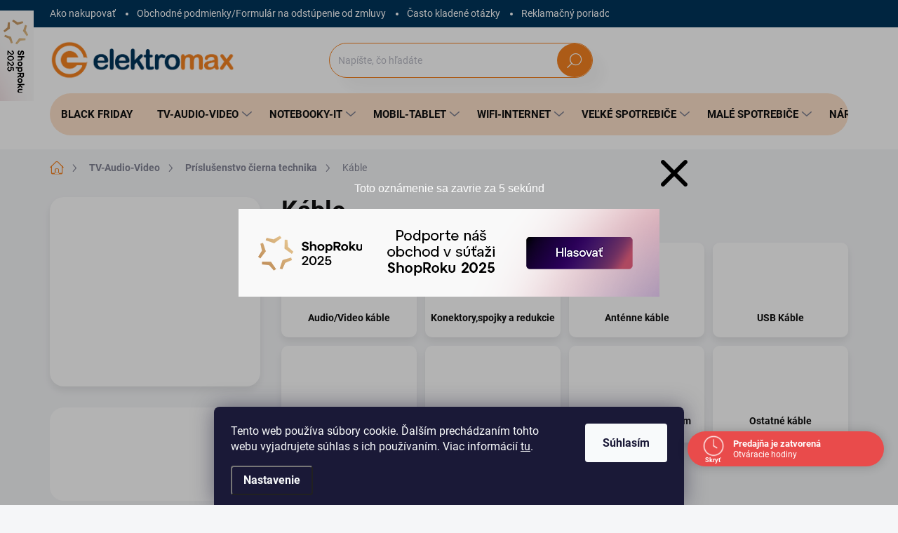

--- FILE ---
content_type: text/html; charset=utf-8
request_url: https://www.elektromax.sk/kable/
body_size: 46724
content:
<!doctype html><html lang="sk" dir="ltr" class="header-background-light external-fonts-loaded"><head><meta charset="utf-8" /><meta name="viewport" content="width=device-width,initial-scale=1" /><title>Káble - Elektromax.sk</title><link rel="preconnect" href="https://cdn.myshoptet.com" /><link rel="dns-prefetch" href="https://cdn.myshoptet.com" /><link rel="preload" href="https://cdn.myshoptet.com/prj/dist/master/cms/libs/jquery/jquery-1.11.3.min.js" as="script" /><script>
dataLayer = [];
dataLayer.push({'shoptet' : {
    "pageId": 12891,
    "pageType": "category",
    "currency": "EUR",
    "currencyInfo": {
        "decimalSeparator": ",",
        "exchangeRate": 1,
        "priceDecimalPlaces": 2,
        "symbol": "\u20ac",
        "symbolLeft": 0,
        "thousandSeparator": " "
    },
    "language": "sk",
    "projectId": 587749,
    "category": {
        "guid": "8c38887c-7a53-11ee-b60d-121fa48e15df",
        "path": "Telev\u00edzory Audio Video | Pr\u00edslu\u0161enstvo \u010dierna technika | K\u00e1ble",
        "parentCategoryGuid": "8c36b7ae-7a53-11ee-973f-121fa48e15df"
    },
    "cartInfo": {
        "id": null,
        "freeShipping": false,
        "freeShippingFrom": 200,
        "leftToFreeGift": {
            "formattedPrice": "0 \u20ac",
            "priceLeft": 0
        },
        "freeGift": false,
        "leftToFreeShipping": {
            "priceLeft": 200,
            "dependOnRegion": 0,
            "formattedPrice": "200 \u20ac"
        },
        "discountCoupon": [],
        "getNoBillingShippingPrice": {
            "withoutVat": 0,
            "vat": 0,
            "withVat": 0
        },
        "cartItems": [],
        "taxMode": "ORDINARY"
    },
    "cart": [],
    "customer": {
        "priceRatio": 1,
        "priceListId": 1,
        "groupId": null,
        "registered": false,
        "mainAccount": false
    }
}});
dataLayer.push({'cookie_consent' : {
    "marketing": "denied",
    "analytics": "denied"
}});
document.addEventListener('DOMContentLoaded', function() {
    shoptet.consent.onAccept(function(agreements) {
        if (agreements.length == 0) {
            return;
        }
        dataLayer.push({
            'cookie_consent' : {
                'marketing' : (agreements.includes(shoptet.config.cookiesConsentOptPersonalisation)
                    ? 'granted' : 'denied'),
                'analytics': (agreements.includes(shoptet.config.cookiesConsentOptAnalytics)
                    ? 'granted' : 'denied')
            },
            'event': 'cookie_consent'
        });
    });
});
</script>

<!-- Google Tag Manager -->
<script>(function(w,d,s,l,i){w[l]=w[l]||[];w[l].push({'gtm.start':
new Date().getTime(),event:'gtm.js'});var f=d.getElementsByTagName(s)[0],
j=d.createElement(s),dl=l!='dataLayer'?'&l='+l:'';j.async=true;j.src=
'https://www.googletagmanager.com/gtm.js?id='+i+dl;f.parentNode.insertBefore(j,f);
})(window,document,'script','dataLayer','GTM-NVGJLCD');</script>
<!-- End Google Tag Manager -->

<meta property="og:type" content="website"><meta property="og:site_name" content="elektromax.sk"><meta property="og:url" content="https://www.elektromax.sk/kable/"><meta property="og:title" content="Káble - Elektromax.sk"><meta name="author" content="Elektromax.sk"><meta name="web_author" content="Shoptet.sk"><meta name="dcterms.rightsHolder" content="www.elektromax.sk"><meta name="robots" content="index,follow"><meta property="og:image" content="https://www.elektromax.sk/user/categories/orig/hdmi-kabel-1.jpg"><meta property="og:description" content="Káble, Elektromax.sk"><meta name="description" content="Káble, Elektromax.sk"><style>:root {--color-primary: #F58220;--color-primary-h: 28;--color-primary-s: 91%;--color-primary-l: 54%;--color-primary-hover: #00345B;--color-primary-hover-h: 206;--color-primary-hover-s: 100%;--color-primary-hover-l: 18%;--color-secondary: #F58220;--color-secondary-h: 28;--color-secondary-s: 91%;--color-secondary-l: 54%;--color-secondary-hover: #e67b1e;--color-secondary-hover-h: 28;--color-secondary-hover-s: 80%;--color-secondary-hover-l: 51%;--color-tertiary: #ffffff;--color-tertiary-h: 0;--color-tertiary-s: 0%;--color-tertiary-l: 100%;--color-tertiary-hover: #ffffff;--color-tertiary-hover-h: 0;--color-tertiary-hover-s: 0%;--color-tertiary-hover-l: 100%;--color-header-background: #ffffff;--template-font: "sans-serif";--template-headings-font: "sans-serif";--header-background-url: none;--cookies-notice-background: #1A1937;--cookies-notice-color: #F8FAFB;--cookies-notice-button-hover: #f5f5f5;--cookies-notice-link-hover: #27263f;--templates-update-management-preview-mode-content: "Náhľad aktualizácií šablóny je aktívny pre váš prehliadač."}</style>
<link rel="next" href="/kable/strana-2/" />    <script>var shoptet = shoptet || {};</script>
    <script src="https://cdn.myshoptet.com/prj/dist/master/shop/dist/main-3g-header.js.27c4444ba5dd6be3416d.js"></script>
<!-- User include --><!-- service 1000(633) html code header -->
<link rel="stylesheet" href="https://cdn.myshoptet.com/usr/apollo.jakubtursky.sk/user/documents/assets/main.css?v=1769">

<noscript>
<style>
.before-carousel:before,
.before-carousel:after,
.products-block:after,
.products-block:before,
.p-detail-inner:before,
.p-detail-inner:after{
	display: none;
}

.products-block .product, .products-block .slider-group-products,
.next-to-carousel-banners .banner-wrapper,
.before-carousel .content-wrapper-in,
.p-detail-inner .p-detail-inner-header, .p-detail-inner #product-detail-form {
  opacity: 1;
}

body.type-category .content-wrapper-in,
body.type-manufacturer-detail .content-wrapper-in,
body.type-product .content-wrapper-in {
	visibility: visible!important;
}
</style>
</noscript>

<style>
@font-face {
  font-family: 'apollo';
  font-display: swap;
  src:  url('https://cdn.myshoptet.com/usr/apollo.jakubtursky.sk/user/documents/assets/iconfonts/icomoon.eot?v=107');
  src:  url('https://cdn.myshoptet.com/usr/apollo.jakubtursky.sk/user/documents/assets/iconfonts/icomoon.eot?v=107') format('embedded-opentype'),
    url('https://cdn.myshoptet.com/usr/apollo.jakubtursky.sk/user/documents/assets/iconfonts/icomoon.ttf?v=107') format('truetype'),
    url('https://cdn.myshoptet.com/usr/apollo.jakubtursky.sk/user/documents/assets/iconfonts/icomoon.woff?v=107') format('woff'),
    url('https://cdn.myshoptet.com/usr/apollo.jakubtursky.sk/user/documents/assets/iconfonts/icomoon.svg?v=107') format('svg');
  font-weight: normal;
  font-style: normal;
  font-display: block;
}
.top-navigation-bar .top-nav-button.top-nav-button-login.primary{
	display: none;
}
.basic-description>h3:first-child{
	display: none;
}
/*.header-info-banner-addon{
	background-color: black;
}*/
</style>

<style>
.not-working {
  background-color: rgba(0,0,0, 0.9);
  color: white;
  width: 100%;
  height: 100%;
  position: fixed;
  top: 0;
  left: 0;
  z-index: 9999999;
  text-align: center;
  padding: 50px;
  line-height: 1.6;
  font-size: 16px;
}
</style>

<!-- api 498(150) html code header -->
<script async src="https://scripts.luigisbox.tech/LBX-452779.js"></script><script type="text/javascript">const isPlpEnabled = sessionStorage.getItem('lbPlpEnabled') === 'true';if (isPlpEnabled) {const style = document.createElement("style");style.type = "text/css";style.id = "lb-plp-style";style.textContent = `body.type-category #content-wrapper,body.type-search #content-wrapper,body.type-category #content,body.type-search #content,body.type-category #content-in,body.type-search #content-in,body.type-category #main-in,body.type-search #main-in {min-height: 100vh;}body.type-category #content-wrapper > *,body.type-search #content-wrapper > *,body.type-category #content > *,body.type-search #content > *,body.type-category #content-in > *,body.type-search #content-in > *,body.type-category #main-in > *,body.type-search #main-in > * {display: none;}`;document.head.appendChild(style);}</script>
<!-- api 690(337) html code header -->
<script>var ophWidgetData={"lang":"sk","link":"","logo":false,"turnOff":false,"expanded":true,"lunchShow":false,"checkHoliday":true,"showNextWeek":false,"showWidgetStart":"07:00","showWidgetEnd":"20:00","beforeOpenStore":0,"beforeCloseStore":0,"openingHours":[{"day":1,"openHour":"09:00","closeHour":"19:00","openPause":"","closePause":"","closed":false,"staticHourText":""},{"day":2,"openHour":"09:00","closeHour":"19:00","openPause":"","closePause":"","closed":false,"staticHourText":""},{"day":3,"openHour":"09:00","closeHour":"19:00","openPause":"","closePause":"","closed":false,"staticHourText":""},{"day":4,"openHour":"09:00","closeHour":"19:00","openPause":"","closePause":"","closed":false,"staticHourText":""},{"day":5,"openHour":"09:00","closeHour":"19:00","openPause":"","closePause":"","closed":false,"staticHourText":""},{"day":6,"openHour":"09:00","closeHour":"14:00","openPause":"","closePause":"","closed":false,"staticHourText":""},{"day":7,"openHour":"09:00","closeHour":"19:00","openPause":"","closePause":"","closed":true,"staticHourText":""}],"excludes":[{"date":"2025-12-24","openHour":"","closeHour":"","openPause":"","closePause":"","closed":true,"text":""},{"date":"2025-12-25","openHour":"","closeHour":"","openPause":"","closePause":"","closed":true,"text":""},{"date":"2025-12-26","openHour":"","closeHour":"","openPause":"","closePause":"","closed":true,"text":""},{"date":"2025-12-31","openHour":"","closeHour":"","openPause":"","closePause":"","closed":true,"text":""},{"date":"2026-01-01","openHour":"","closeHour":"","openPause":"","closePause":"","closed":true,"text":""},{"date":"2026-01-06","openHour":"","closeHour":"","openPause":"","closePause":"","closed":true,"text":""}],"holidayList":["01-01","06-01","01-05","08-05","05-07","29-08","15-09","01-11","17-11","24-12","25-12","26-12"],"todayLongFormat":false,"logoFilemanager":"","colors":{"bg_header_color":"","bg_logo_color":"","bg_title_color":"","bg_preopen_color":"#03a9f4","bg_open_color":"#4caf50","bg_pause_color":"#ff9800","bg_preclose_color":"#ff6f00","bg_close_color":"#e94b4b","color_exception_day":"#e94b4b"},"address":"","icon":"icon-03","bottomPosition":0,"showDetailOnExpand":false,"disableDetail":false,"disableDetailTable":false,"hideOnMobile":false,"hideOnCheckout":true,"weekTurnOff":[],"directPosition":"rtl"}</script>
<!-- service 565(213) html code header -->
<!--
<link rel="stylesheet" type="text/css" href="https://app.visual.ws/gpwebpay_shoptet/shoptet.css">
<script async defer type="text/javascript" src="https://app.visual.ws/gpwebpay_shoptet/shoptet.js"></script>
-->
<!-- service 690(337) html code header -->
<link href="https://cdn.myshoptet.com/usr/mcore.myshoptet.com/user/documents/upload/addon01/ophWidget.min.css?v=1.6.9" rel="stylesheet" />


<!-- service 1228(847) html code header -->
<link 
rel="stylesheet" 
href="https://cdn.myshoptet.com/usr/dmartini.myshoptet.com/user/documents/upload/dmartini/shop_rating/shop_rating.min.css?140"
data-author="Dominik Martini" 
data-author-web="dmartini.cz">
<!-- project html code header -->
<link rel="stylesheet" href="/user/documents/jakubtursky/doplnky.css?v=7">
<link href="/user/documents/jakubtursky/style.css?v=26" data-author-name="Jakub Turský" data-author-website="https://partneri.shoptet.cz/profesionalove/tursky-jakub" data-author-email="info@jakubtursky.sk" rel="stylesheet">


<style>
/* farba pre zľavový kod */
:root {
  --zlavovy-kod-farba-textu: #F58220;
  --zlavovy-kod-farba-pozadia: #fde1ca;
  --zlavovy-kod-farba-ohranicenia: #F58220;
}
.custom-footer__banner24{
	display: none;
}
</style>
<style>.shoproku-sticky-widget{position:absolute;top:15px;left:-41px;z-index:99999}.shoproku-sticky-widget:hover{-webkit-transition:left 0.3s;transition:left 0.3s;left:0;}</style> <a class="shoproku-sticky-widget" target="_blank" href="https://www.shoproku.sk/sutaz?shop=Elektromax&amp;utm_campaign=bannery_2025&amp;utm_source=banner_side_sk#hlasovat-v-cene-popularity"> <img src="https://www.shoproku.sk/img/award-icon/sk/widget.png?v=2024"> </a>

<!-- /User include --><link rel="shortcut icon" href="/favicon.ico" type="image/x-icon" /><link rel="canonical" href="https://www.elektromax.sk/kable/" />    <script>
        var _hwq = _hwq || [];
        _hwq.push(['setKey', '103144AB1DCC9D12823F8575E15D491E']);
        _hwq.push(['setTopPos', '200']);
        _hwq.push(['showWidget', '22']);
        (function() {
            var ho = document.createElement('script');
            ho.src = 'https://sk.im9.cz/direct/i/gjs.php?n=wdgt&sak=103144AB1DCC9D12823F8575E15D491E';
            var s = document.getElementsByTagName('script')[0]; s.parentNode.insertBefore(ho, s);
        })();
    </script>
<script>!function(){var t={9196:function(){!function(){var t=/\[object (Boolean|Number|String|Function|Array|Date|RegExp)\]/;function r(r){return null==r?String(r):(r=t.exec(Object.prototype.toString.call(Object(r))))?r[1].toLowerCase():"object"}function n(t,r){return Object.prototype.hasOwnProperty.call(Object(t),r)}function e(t){if(!t||"object"!=r(t)||t.nodeType||t==t.window)return!1;try{if(t.constructor&&!n(t,"constructor")&&!n(t.constructor.prototype,"isPrototypeOf"))return!1}catch(t){return!1}for(var e in t);return void 0===e||n(t,e)}function o(t,r,n){this.b=t,this.f=r||function(){},this.d=!1,this.a={},this.c=[],this.e=function(t){return{set:function(r,n){u(c(r,n),t.a)},get:function(r){return t.get(r)}}}(this),i(this,t,!n);var e=t.push,o=this;t.push=function(){var r=[].slice.call(arguments,0),n=e.apply(t,r);return i(o,r),n}}function i(t,n,o){for(t.c.push.apply(t.c,n);!1===t.d&&0<t.c.length;){if("array"==r(n=t.c.shift()))t:{var i=n,a=t.a;if("string"==r(i[0])){for(var f=i[0].split("."),s=f.pop(),p=(i=i.slice(1),0);p<f.length;p++){if(void 0===a[f[p]])break t;a=a[f[p]]}try{a[s].apply(a,i)}catch(t){}}}else if("function"==typeof n)try{n.call(t.e)}catch(t){}else{if(!e(n))continue;for(var l in n)u(c(l,n[l]),t.a)}o||(t.d=!0,t.f(t.a,n),t.d=!1)}}function c(t,r){for(var n={},e=n,o=t.split("."),i=0;i<o.length-1;i++)e=e[o[i]]={};return e[o[o.length-1]]=r,n}function u(t,o){for(var i in t)if(n(t,i)){var c=t[i];"array"==r(c)?("array"==r(o[i])||(o[i]=[]),u(c,o[i])):e(c)?(e(o[i])||(o[i]={}),u(c,o[i])):o[i]=c}}window.DataLayerHelper=o,o.prototype.get=function(t){var r=this.a;t=t.split(".");for(var n=0;n<t.length;n++){if(void 0===r[t[n]])return;r=r[t[n]]}return r},o.prototype.flatten=function(){this.b.splice(0,this.b.length),this.b[0]={},u(this.a,this.b[0])}}()}},r={};function n(e){var o=r[e];if(void 0!==o)return o.exports;var i=r[e]={exports:{}};return t[e](i,i.exports,n),i.exports}n.n=function(t){var r=t&&t.__esModule?function(){return t.default}:function(){return t};return n.d(r,{a:r}),r},n.d=function(t,r){for(var e in r)n.o(r,e)&&!n.o(t,e)&&Object.defineProperty(t,e,{enumerable:!0,get:r[e]})},n.o=function(t,r){return Object.prototype.hasOwnProperty.call(t,r)},function(){"use strict";n(9196)}()}();</script>    <!-- Global site tag (gtag.js) - Google Analytics -->
    <script async src="https://www.googletagmanager.com/gtag/js?id=G-VBBL12FT2X"></script>
    <script>
        
        window.dataLayer = window.dataLayer || [];
        function gtag(){dataLayer.push(arguments);}
        

                    console.debug('default consent data');

            gtag('consent', 'default', {"ad_storage":"denied","analytics_storage":"denied","ad_user_data":"denied","ad_personalization":"denied","wait_for_update":500});
            dataLayer.push({
                'event': 'default_consent'
            });
        
        gtag('js', new Date());

        
                gtag('config', 'G-VBBL12FT2X', {"groups":"GA4","send_page_view":false,"content_group":"category","currency":"EUR","page_language":"sk"});
        
                gtag('config', 'AW-10797722246', {"allow_enhanced_conversions":true});
        
        
        
        
        
                    gtag('event', 'page_view', {"send_to":"GA4","page_language":"sk","content_group":"category","currency":"EUR"});
        
        
        
        
        
        
        
        
        
        
        
        
        
        document.addEventListener('DOMContentLoaded', function() {
            if (typeof shoptet.tracking !== 'undefined') {
                for (var id in shoptet.tracking.bannersList) {
                    gtag('event', 'view_promotion', {
                        "send_to": "UA",
                        "promotions": [
                            {
                                "id": shoptet.tracking.bannersList[id].id,
                                "name": shoptet.tracking.bannersList[id].name,
                                "position": shoptet.tracking.bannersList[id].position
                            }
                        ]
                    });
                }
            }

            shoptet.consent.onAccept(function(agreements) {
                if (agreements.length !== 0) {
                    console.debug('gtag consent accept');
                    var gtagConsentPayload =  {
                        'ad_storage': agreements.includes(shoptet.config.cookiesConsentOptPersonalisation)
                            ? 'granted' : 'denied',
                        'analytics_storage': agreements.includes(shoptet.config.cookiesConsentOptAnalytics)
                            ? 'granted' : 'denied',
                                                                                                'ad_user_data': agreements.includes(shoptet.config.cookiesConsentOptPersonalisation)
                            ? 'granted' : 'denied',
                        'ad_personalization': agreements.includes(shoptet.config.cookiesConsentOptPersonalisation)
                            ? 'granted' : 'denied',
                        };
                    console.debug('update consent data', gtagConsentPayload);
                    gtag('consent', 'update', gtagConsentPayload);
                    dataLayer.push(
                        { 'event': 'update_consent' }
                    );
                }
            });
        });
    </script>
</head><body class="desktop id-12891 in-kable template-11 type-category multiple-columns-body columns-mobile-2 columns-3 blank-mode blank-mode-css ums_forms_redesign--off ums_a11y_category_page--on ums_discussion_rating_forms--off ums_flags_display_unification--on ums_a11y_login--on mobile-header-version-1">
        <div id="fb-root"></div>
        <script>
            window.fbAsyncInit = function() {
                FB.init({
                    autoLogAppEvents : true,
                    xfbml            : true,
                    version          : 'v24.0'
                });
            };
        </script>
        <script async defer crossorigin="anonymous" src="https://connect.facebook.net/sk_SK/sdk.js#xfbml=1&version=v24.0"></script>
<!-- Google Tag Manager (noscript) -->
<noscript><iframe src="https://www.googletagmanager.com/ns.html?id=GTM-NVGJLCD"
height="0" width="0" style="display:none;visibility:hidden"></iframe></noscript>
<!-- End Google Tag Manager (noscript) -->

    <div class="siteCookies siteCookies--bottom siteCookies--dark js-siteCookies" role="dialog" data-testid="cookiesPopup" data-nosnippet>
        <div class="siteCookies__form">
            <div class="siteCookies__content">
                <div class="siteCookies__text">
                    Tento web používa súbory cookie. Ďalším prechádzaním tohto webu vyjadrujete súhlas s ich používaním. Viac informácií <a href="/podmienky-ochrany-osobnych-udajov/" target=\"_blank\" rel=\"noopener noreferrer\">tu</a>.
                </div>
                <p class="siteCookies__links">
                    <button class="siteCookies__link js-cookies-settings" aria-label="Nastavenia cookies" data-testid="cookiesSettings">Nastavenie</button>
                </p>
            </div>
            <div class="siteCookies__buttonWrap">
                                <button class="siteCookies__button js-cookiesConsentSubmit" value="all" aria-label="Prijať cookies" data-testid="buttonCookiesAccept">Súhlasím</button>
            </div>
        </div>
        <script>
            document.addEventListener("DOMContentLoaded", () => {
                const siteCookies = document.querySelector('.js-siteCookies');
                document.addEventListener("scroll", shoptet.common.throttle(() => {
                    const st = document.documentElement.scrollTop;
                    if (st > 1) {
                        siteCookies.classList.add('siteCookies--scrolled');
                    } else {
                        siteCookies.classList.remove('siteCookies--scrolled');
                    }
                }, 100));
            });
        </script>
    </div>
<a href="#content" class="skip-link sr-only">Prejsť na obsah</a><div class="overall-wrapper"><div class="user-action"><div class="container">
    <div class="user-action-in">
                    <div id="login" class="user-action-login popup-widget login-widget" role="dialog" aria-labelledby="loginHeading">
        <div class="popup-widget-inner">
                            <h2 id="loginHeading">Prihlásenie k vášmu účtu</h2><div id="customerLogin"><form action="/action/Customer/Login/" method="post" id="formLoginIncluded" class="csrf-enabled formLogin" data-testid="formLogin"><input type="hidden" name="referer" value="" /><div class="form-group"><div class="input-wrapper email js-validated-element-wrapper no-label"><input type="email" name="email" class="form-control" autofocus placeholder="E-mailová adresa (napr. jan@novak.sk)" data-testid="inputEmail" autocomplete="email" required /></div></div><div class="form-group"><div class="input-wrapper password js-validated-element-wrapper no-label"><input type="password" name="password" class="form-control" placeholder="Heslo" data-testid="inputPassword" autocomplete="current-password" required /><span class="no-display">Nemôžete vyplniť toto pole</span><input type="text" name="surname" value="" class="no-display" /></div></div><div class="form-group"><div class="login-wrapper"><button type="submit" class="btn btn-secondary btn-text btn-login" data-testid="buttonSubmit">Prihlásiť sa</button><div class="password-helper"><a href="/registracia/" data-testid="signup" rel="nofollow">Nová registrácia</a><a href="/klient/zabudnute-heslo/" rel="nofollow">Zabudnuté heslo</a></div></div></div></form>
</div>                    </div>
    </div>

                            <div id="cart-widget" class="user-action-cart popup-widget cart-widget loader-wrapper" data-testid="popupCartWidget" role="dialog" aria-hidden="true">
    <div class="popup-widget-inner cart-widget-inner place-cart-here">
        <div class="loader-overlay">
            <div class="loader"></div>
        </div>
    </div>

    <div class="cart-widget-button">
        <a href="/kosik/" class="btn btn-conversion" id="continue-order-button" rel="nofollow" data-testid="buttonNextStep">Pokračovať do košíka</a>
    </div>
</div>
            </div>
</div>
</div><div class="top-navigation-bar" data-testid="topNavigationBar">

    <div class="container">

        <div class="top-navigation-contacts">
            <strong>Zákaznícka podpora:</strong><a class="project-phone project-phone-info" role="text" aria-label="Telefón: 033/5351771"><span aria-hidden="true">033/5351771</span></a>        </div>

                            <div class="top-navigation-menu">
                <div class="top-navigation-menu-trigger"></div>
                <ul class="top-navigation-bar-menu">
                                            <li class="top-navigation-menu-item-27">
                            <a href="/ako-nakupovat/">Ako nakupovať</a>
                        </li>
                                            <li class="top-navigation-menu-item-39">
                            <a href="/obchodne-podmienky/">Obchodné podmienky/Formulár na odstúpenie od zmluvy</a>
                        </li>
                                            <li class="top-navigation-menu-item-705">
                            <a href="/casto-kladene-otazky/">Často kladené otázky</a>
                        </li>
                                            <li class="top-navigation-menu-item-708">
                            <a href="/reklamacny-poriadok/">Reklamačný poriadok</a>
                        </li>
                                            <li class="top-navigation-menu-item-711">
                            <a href="/doprava-a-moznost-platby/">Doprava a možnosť platby</a>
                        </li>
                                            <li class="top-navigation-menu-item-29">
                            <a href="/kontakty/">Kontakty</a>
                        </li>
                                            <li class="top-navigation-menu-item-14325">
                            <a href="/gdpr/" target="blank">Informácie o spracúvaní osobných údajov - GDPR</a>
                        </li>
                                    </ul>
                <ul class="top-navigation-bar-menu-helper"></ul>
            </div>
        
        <div class="top-navigation-tools top-navigation-tools--language">
            <div class="responsive-tools">
                <a href="#" class="toggle-window" data-target="search" aria-label="Hľadať" data-testid="linkSearchIcon"></a>
                                                            <a href="#" class="toggle-window" data-target="login"></a>
                                                    <a href="#" class="toggle-window" data-target="navigation" aria-label="Menu" data-testid="hamburgerMenu"></a>
            </div>
                        <button class="top-nav-button top-nav-button-login toggle-window" type="button" data-target="login" aria-haspopup="dialog" aria-controls="login" aria-expanded="false" data-testid="signin"><span>Prihlásenie</span></button>        </div>

    </div>

</div>
<header id="header"><div class="container navigation-wrapper">
    <div class="header-top">
        <div class="site-name-wrapper">
            <div class="site-name"><a href="/" data-testid="linkWebsiteLogo"><img src="https://cdn.myshoptet.com/usr/www.elektromax.sk/user/logos/2d_elektromax_priesvitn__.png" alt="Elektromax.sk" fetchpriority="low" /></a></div>        </div>
        <div class="search" itemscope itemtype="https://schema.org/WebSite">
            <meta itemprop="headline" content="Káble"/><meta itemprop="url" content="https://www.elektromax.sk"/><meta itemprop="text" content="Káble, Elektromax.sk"/>            <form action="/action/ProductSearch/prepareString/" method="post"
    id="formSearchForm" class="search-form compact-form js-search-main"
    itemprop="potentialAction" itemscope itemtype="https://schema.org/SearchAction" data-testid="searchForm">
    <fieldset>
        <meta itemprop="target"
            content="https://www.elektromax.sk/vyhladavanie/?string={string}"/>
        <input type="hidden" name="language" value="sk"/>
        
            
<input
    type="search"
    name="string"
        class="query-input form-control search-input js-search-input"
    placeholder="Napíšte, čo hľadáte"
    autocomplete="off"
    required
    itemprop="query-input"
    aria-label="Vyhľadávanie"
    data-testid="searchInput"
>
            <button type="submit" class="btn btn-default" data-testid="searchBtn">Hľadať</button>
        
    </fieldset>
</form>
        </div>
        <div class="navigation-buttons">
                
    <a href="/kosik/" class="btn btn-icon toggle-window cart-count" data-target="cart" data-hover="true" data-redirect="true" data-testid="headerCart" rel="nofollow" aria-haspopup="dialog" aria-expanded="false" aria-controls="cart-widget">
        
                <span class="sr-only">Nákupný košík</span>
        
            <span class="cart-price visible-lg-inline-block" data-testid="headerCartPrice">
                                    Prázdny košík                            </span>
        
    
            </a>
        </div>
    </div>
    <nav id="navigation" aria-label="Hlavné menu" data-collapsible="true"><div class="navigation-in menu"><ul class="menu-level-1" role="menubar" data-testid="headerMenuItems"><li class="menu-item-14363" role="none"><a href="/black-friday/" data-testid="headerMenuItem" role="menuitem" aria-expanded="false"><b>Black Friday</b></a></li>
<li class="menu-item-12885 ext" role="none"><a href="/televizory-audio-video/" data-testid="headerMenuItem" role="menuitem" aria-haspopup="true" aria-expanded="false"><b>TV-Audio-Video</b><span class="submenu-arrow"></span></a><ul class="menu-level-2" aria-label="TV-Audio-Video" tabindex="-1" role="menu"><li class="menu-item-12897 has-third-level" role="none"><a href="/televizory-a-prislusenstvo/" class="menu-image" data-testid="headerMenuItem" tabindex="-1" aria-hidden="true"><img src="data:image/svg+xml,%3Csvg%20width%3D%22140%22%20height%3D%22100%22%20xmlns%3D%22http%3A%2F%2Fwww.w3.org%2F2000%2Fsvg%22%3E%3C%2Fsvg%3E" alt="" aria-hidden="true" width="140" height="100"  data-src="https://cdn.myshoptet.com/usr/www.elektromax.sk/user/categories/thumb/oip-1.jpg" fetchpriority="low" /></a><div><a href="/televizory-a-prislusenstvo/" data-testid="headerMenuItem" role="menuitem"><span>Televízory a príslušenstvo</span></a>
                                                    <ul class="menu-level-3" role="menu">
                                                                    <li class="menu-item-13230" role="none">
                                        <a href="/tv-oled/" data-testid="headerMenuItem" role="menuitem">
                                            TV OLED</a>,                                    </li>
                                                                    <li class="menu-item-13131" role="none">
                                        <a href="/tv-qled/" data-testid="headerMenuItem" role="menuitem">
                                            TV QLED</a>,                                    </li>
                                                                    <li class="menu-item-13152" role="none">
                                        <a href="/tv-led/" data-testid="headerMenuItem" role="menuitem">
                                            TV LED</a>,                                    </li>
                                                                    <li class="menu-item-12900" role="none">
                                        <a href="/tv-drziaky/" data-testid="headerMenuItem" role="menuitem">
                                            TV držiaky</a>,                                    </li>
                                                                    <li class="menu-item-13134" role="none">
                                        <a href="/tv-prislusenstvo/" data-testid="headerMenuItem" role="menuitem">
                                            TV PRÍSLUŠENSTVO</a>,                                    </li>
                                                                    <li class="menu-item-13806" role="none">
                                        <a href="/dialkove-ovladania/" data-testid="headerMenuItem" role="menuitem">
                                            Ďiaľkové ovládania</a>,                                    </li>
                                                                    <li class="menu-item-14238" role="none">
                                        <a href="/tv-stoliky/" data-testid="headerMenuItem" role="menuitem">
                                            TV Stolíky</a>                                    </li>
                                                            </ul>
                        </div></li><li class="menu-item-12903 has-third-level" role="none"><a href="/sat-dvb-technika/" class="menu-image" data-testid="headerMenuItem" tabindex="-1" aria-hidden="true"><img src="data:image/svg+xml,%3Csvg%20width%3D%22140%22%20height%3D%22100%22%20xmlns%3D%22http%3A%2F%2Fwww.w3.org%2F2000%2Fsvg%22%3E%3C%2Fsvg%3E" alt="" aria-hidden="true" width="140" height="100"  data-src="https://cdn.myshoptet.com/usr/www.elektromax.sk/user/categories/thumb/satelitna-parabola-corab-60-fe.jpg" fetchpriority="low" /></a><div><a href="/sat-dvb-technika/" data-testid="headerMenuItem" role="menuitem"><span>SAT/DVB technika</span></a>
                                                    <ul class="menu-level-3" role="menu">
                                                                    <li class="menu-item-13842" role="none">
                                        <a href="/satelitne-prijimace/" data-testid="headerMenuItem" role="menuitem">
                                            Satelitné prijímače</a>,                                    </li>
                                                                    <li class="menu-item-13956" role="none">
                                        <a href="/dvbt-prijimace/" data-testid="headerMenuItem" role="menuitem">
                                            DVBT prijímače</a>,                                    </li>
                                                                    <li class="menu-item-13746" role="none">
                                        <a href="/dvbc-prijimace/" data-testid="headerMenuItem" role="menuitem">
                                            DVBC prijímače</a>,                                    </li>
                                                                    <li class="menu-item-13929" role="none">
                                        <a href="/dvbt-anteny/" data-testid="headerMenuItem" role="menuitem">
                                            DVBT antény</a>,                                    </li>
                                                                    <li class="menu-item-12906" role="none">
                                        <a href="/lnb-konvertory/" data-testid="headerMenuItem" role="menuitem">
                                            LNB konvertory</a>,                                    </li>
                                                                    <li class="menu-item-13890" role="none">
                                        <a href="/paraboly/" data-testid="headerMenuItem" role="menuitem">
                                            Paraboly</a>,                                    </li>
                                                                    <li class="menu-item-13869" role="none">
                                        <a href="/konzoly-na-paraboly/" data-testid="headerMenuItem" role="menuitem">
                                            Konzoly na paraboly</a>,                                    </li>
                                                                    <li class="menu-item-12915" role="none">
                                        <a href="/dekodery-a-dekod--karty/" data-testid="headerMenuItem" role="menuitem">
                                            Dekódery a dekód. karty</a>,                                    </li>
                                                                    <li class="menu-item-13863" role="none">
                                        <a href="/diseq-prepinace-a-motory/" data-testid="headerMenuItem" role="menuitem">
                                            Diseq prepínače a motory</a>,                                    </li>
                                                                    <li class="menu-item-13392" role="none">
                                        <a href="/sat--a-antenne-prislusenstvo/" data-testid="headerMenuItem" role="menuitem">
                                            Sat. a anténne príslušenstvo</a>                                    </li>
                                                            </ul>
                        </div></li><li class="menu-item-13086 has-third-level" role="none"><a href="/projektory/" class="menu-image" data-testid="headerMenuItem" tabindex="-1" aria-hidden="true"><img src="data:image/svg+xml,%3Csvg%20width%3D%22140%22%20height%3D%22100%22%20xmlns%3D%22http%3A%2F%2Fwww.w3.org%2F2000%2Fsvg%22%3E%3C%2Fsvg%3E" alt="" aria-hidden="true" width="140" height="100"  data-src="https://cdn.myshoptet.com/usr/www.elektromax.sk/user/categories/thumb/oip_(4)-1.jpg" fetchpriority="low" /></a><div><a href="/projektory/" data-testid="headerMenuItem" role="menuitem"><span>Projektory</span></a>
                                                    <ul class="menu-level-3" role="menu">
                                                                    <li class="menu-item-13359" role="none">
                                        <a href="/video-projektory/" data-testid="headerMenuItem" role="menuitem">
                                            Video projektory</a>,                                    </li>
                                                                    <li class="menu-item-13773" role="none">
                                        <a href="/projekcne-platna/" data-testid="headerMenuItem" role="menuitem">
                                            Projekčné plátna</a>,                                    </li>
                                                                    <li class="menu-item-13089" role="none">
                                        <a href="/prislusenstvo-na-projektory/" data-testid="headerMenuItem" role="menuitem">
                                            Príslušenstvo na projektory</a>                                    </li>
                                                            </ul>
                        </div></li><li class="menu-item-13554 has-third-level" role="none"><a href="/video-prehravace/" class="menu-image" data-testid="headerMenuItem" tabindex="-1" aria-hidden="true"><img src="data:image/svg+xml,%3Csvg%20width%3D%22140%22%20height%3D%22100%22%20xmlns%3D%22http%3A%2F%2Fwww.w3.org%2F2000%2Fsvg%22%3E%3C%2Fsvg%3E" alt="" aria-hidden="true" width="140" height="100"  data-src="https://cdn.myshoptet.com/usr/www.elektromax.sk/user/categories/thumb/sony_dvpsr510h_dvp_sr510h_dvd_player_846028.jpg" fetchpriority="low" /></a><div><a href="/video-prehravace/" data-testid="headerMenuItem" role="menuitem"><span>Video prehrávače</span></a>
                                                    <ul class="menu-level-3" role="menu">
                                                                    <li class="menu-item-13557" role="none">
                                        <a href="/mini-pc-k-tv-media-playery/" data-testid="headerMenuItem" role="menuitem">
                                            Mini PC k TV / Media player</a>,                                    </li>
                                                                    <li class="menu-item-14097" role="none">
                                        <a href="/dvd-prehravace/" data-testid="headerMenuItem" role="menuitem">
                                            DVD prehrávače</a>,                                    </li>
                                                                    <li class="menu-item-14226" role="none">
                                        <a href="/prenosne-dvd-prehravace/" data-testid="headerMenuItem" role="menuitem">
                                            Prenosné DVD prehrávače</a>                                    </li>
                                                            </ul>
                        </div></li><li class="menu-item-13416 has-third-level" role="none"><a href="/hifi-komponenty/" class="menu-image" data-testid="headerMenuItem" tabindex="-1" aria-hidden="true"><img src="data:image/svg+xml,%3Csvg%20width%3D%22140%22%20height%3D%22100%22%20xmlns%3D%22http%3A%2F%2Fwww.w3.org%2F2000%2Fsvg%22%3E%3C%2Fsvg%3E" alt="" aria-hidden="true" width="140" height="100"  data-src="https://cdn.myshoptet.com/usr/www.elektromax.sk/user/categories/thumb/oip_(7).jpg" fetchpriority="low" /></a><div><a href="/hifi-komponenty/" data-testid="headerMenuItem" role="menuitem"><span>HIFI komponenty</span></a>
                                                    <ul class="menu-level-3" role="menu">
                                                                    <li class="menu-item-13419" role="none">
                                        <a href="/gramofony/" data-testid="headerMenuItem" role="menuitem">
                                            Gramofóny</a>,                                    </li>
                                                                    <li class="menu-item-14124" role="none">
                                        <a href="/blu-ray-prehravace/" data-testid="headerMenuItem" role="menuitem">
                                            Blu-ray prehrávače</a>,                                    </li>
                                                                    <li class="menu-item-13422" role="none">
                                        <a href="/tunery/" data-testid="headerMenuItem" role="menuitem">
                                            Tunery</a>,                                    </li>
                                                                    <li class="menu-item-13476" role="none">
                                        <a href="/zosilnovace/" data-testid="headerMenuItem" role="menuitem">
                                            Zosilňovače</a>,                                    </li>
                                                                    <li class="menu-item-13671" role="none">
                                        <a href="/receivery/" data-testid="headerMenuItem" role="menuitem">
                                            Receivery</a>,                                    </li>
                                                                    <li class="menu-item-13473" role="none">
                                        <a href="/reproduktory/" data-testid="headerMenuItem" role="menuitem">
                                            Reproduktory</a>,                                    </li>
                                                                    <li class="menu-item-13620" role="none">
                                        <a href="/subwoofery/" data-testid="headerMenuItem" role="menuitem">
                                            Subwoofery</a>,                                    </li>
                                                                    <li class="menu-item-13839" role="none">
                                        <a href="/drziaky-reproduktorov/" data-testid="headerMenuItem" role="menuitem">
                                            Držiaky reproduktorov</a>,                                    </li>
                                                                    <li class="menu-item-13470" role="none">
                                        <a href="/hifi-prislusenstvo/" data-testid="headerMenuItem" role="menuitem">
                                            HiFi príslušenstvo</a>                                    </li>
                                                            </ul>
                        </div></li><li class="menu-item-13095 has-third-level" role="none"><a href="/hudobne-systemy/" class="menu-image" data-testid="headerMenuItem" tabindex="-1" aria-hidden="true"><img src="data:image/svg+xml,%3Csvg%20width%3D%22140%22%20height%3D%22100%22%20xmlns%3D%22http%3A%2F%2Fwww.w3.org%2F2000%2Fsvg%22%3E%3C%2Fsvg%3E" alt="" aria-hidden="true" width="140" height="100"  data-src="https://cdn.myshoptet.com/usr/www.elektromax.sk/user/categories/thumb/g_525683_b.jpg" fetchpriority="low" /></a><div><a href="/hudobne-systemy/" data-testid="headerMenuItem" role="menuitem"><span>Hudobné systémy</span></a>
                                                    <ul class="menu-level-3" role="menu">
                                                                    <li class="menu-item-13098" role="none">
                                        <a href="/bluetooth-reproduktory-party/" data-testid="headerMenuItem" role="menuitem">
                                            Bluetooth reproduktory Párty</a>,                                    </li>
                                                                    <li class="menu-item-13224" role="none">
                                        <a href="/bluetooth-reproduktory-prenosne/" data-testid="headerMenuItem" role="menuitem">
                                            Bluetooth reproduktory prenosné</a>,                                    </li>
                                                                    <li class="menu-item-13479" role="none">
                                        <a href="/mikrosystemy/" data-testid="headerMenuItem" role="menuitem">
                                            Mikrosystémy</a>,                                    </li>
                                                                    <li class="menu-item-13578" role="none">
                                        <a href="/soundbary/" data-testid="headerMenuItem" role="menuitem">
                                            Soundbary</a>,                                    </li>
                                                                    <li class="menu-item-13587" role="none">
                                        <a href="/multiroom-systemy/" data-testid="headerMenuItem" role="menuitem">
                                            Multiroom systémy</a>                                    </li>
                                                            </ul>
                        </div></li><li class="menu-item-13107 has-third-level" role="none"><a href="/prenosne-audio/" class="menu-image" data-testid="headerMenuItem" tabindex="-1" aria-hidden="true"><img src="data:image/svg+xml,%3Csvg%20width%3D%22140%22%20height%3D%22100%22%20xmlns%3D%22http%3A%2F%2Fwww.w3.org%2F2000%2Fsvg%22%3E%3C%2Fsvg%3E" alt="" aria-hidden="true" width="140" height="100"  data-src="https://cdn.myshoptet.com/usr/www.elektromax.sk/user/categories/thumb/91dgby.jpg" fetchpriority="low" /></a><div><a href="/prenosne-audio/" data-testid="headerMenuItem" role="menuitem"><span>Prenosné audio</span></a>
                                                    <ul class="menu-level-3" role="menu">
                                                                    <li class="menu-item-13110" role="none">
                                        <a href="/sluchadla/" data-testid="headerMenuItem" role="menuitem">
                                            Slúchadlá</a>,                                    </li>
                                                                    <li class="menu-item-13143" role="none">
                                        <a href="/radia/" data-testid="headerMenuItem" role="menuitem">
                                            Rádiá</a>,                                    </li>
                                                                    <li class="menu-item-13533" role="none">
                                        <a href="/radiobudiky/" data-testid="headerMenuItem" role="menuitem">
                                            Rádiobudíky</a>,                                    </li>
                                                                    <li class="menu-item-13542" role="none">
                                        <a href="/radiomagnetofony-s-cd-usb/" data-testid="headerMenuItem" role="menuitem">
                                            Rádiomagnetofóny s CD/USB</a>,                                    </li>
                                                                    <li class="menu-item-13701" role="none">
                                        <a href="/mp3-prehravace/" data-testid="headerMenuItem" role="menuitem">
                                            MP3 prehrávače</a>                                    </li>
                                                            </ul>
                        </div></li><li class="menu-item-13197 has-third-level" role="none"><a href="/foto-a-video/" class="menu-image" data-testid="headerMenuItem" tabindex="-1" aria-hidden="true"><img src="data:image/svg+xml,%3Csvg%20width%3D%22140%22%20height%3D%22100%22%20xmlns%3D%22http%3A%2F%2Fwww.w3.org%2F2000%2Fsvg%22%3E%3C%2Fsvg%3E" alt="" aria-hidden="true" width="140" height="100"  data-src="https://cdn.myshoptet.com/usr/www.elektromax.sk/user/categories/thumb/digitaler-fotoapparat-olympus-sp-560uz-voll-im-bilde-bitte-laecheln-diese-745x688-57caaffae07b6a1f.jpg" fetchpriority="low" /></a><div><a href="/foto-a-video/" data-testid="headerMenuItem" role="menuitem"><span>Foto a video</span></a>
                                                    <ul class="menu-level-3" role="menu">
                                                                    <li class="menu-item-13200" role="none">
                                        <a href="/foto-papier/" data-testid="headerMenuItem" role="menuitem">
                                            Foto papier</a>,                                    </li>
                                                                    <li class="menu-item-13425" role="none">
                                        <a href="/digitalne-fotoramiky/" data-testid="headerMenuItem" role="menuitem">
                                            Digitálne fotorámiky</a>,                                    </li>
                                                                    <li class="menu-item-13515" role="none">
                                        <a href="/digitalne-kompakty/" data-testid="headerMenuItem" role="menuitem">
                                            Digitálne kompakty</a>,                                    </li>
                                                                    <li class="menu-item-13521" role="none">
                                        <a href="/foto-video-akumulatory/" data-testid="headerMenuItem" role="menuitem">
                                            Foto/video akumulátory</a>,                                    </li>
                                                                    <li class="menu-item-13539" role="none">
                                        <a href="/akcne-kamery/" data-testid="headerMenuItem" role="menuitem">
                                            Akčné kamery</a>,                                    </li>
                                                                    <li class="menu-item-13782" role="none">
                                        <a href="/foto-video-prislusenstvo/" data-testid="headerMenuItem" role="menuitem">
                                            Foto/video príslušenstvo</a>,                                    </li>
                                                                    <li class="menu-item-13875" role="none">
                                        <a href="/prislusenstvo-akcne-kamery/" data-testid="headerMenuItem" role="menuitem">
                                            Príslušenstvo akčné kamery</a>,                                    </li>
                                                                    <li class="menu-item-13974" role="none">
                                        <a href="/stativy/" data-testid="headerMenuItem" role="menuitem">
                                            Statívy</a>                                    </li>
                                                            </ul>
                        </div></li><li class="menu-item-13818 has-third-level" role="none"><a href="/auto-hifi/" class="menu-image" data-testid="headerMenuItem" tabindex="-1" aria-hidden="true"><img src="data:image/svg+xml,%3Csvg%20width%3D%22140%22%20height%3D%22100%22%20xmlns%3D%22http%3A%2F%2Fwww.w3.org%2F2000%2Fsvg%22%3E%3C%2Fsvg%3E" alt="" aria-hidden="true" width="140" height="100"  data-src="https://cdn.myshoptet.com/usr/www.elektromax.sk/user/categories/thumb/small_electronic-star-beatpilot-fx-212-auto-hi.jpg" fetchpriority="low" /></a><div><a href="/auto-hifi/" data-testid="headerMenuItem" role="menuitem"><span>Auto hifi</span></a>
                                                    <ul class="menu-level-3" role="menu">
                                                                    <li class="menu-item-13821" role="none">
                                        <a href="/auto-prislusenstvo/" data-testid="headerMenuItem" role="menuitem">
                                            Auto príslušenstvo</a>,                                    </li>
                                                                    <li class="menu-item-13824" role="none">
                                        <a href="/auto-radia/" data-testid="headerMenuItem" role="menuitem">
                                            Auto rádiá</a>,                                    </li>
                                                                    <li class="menu-item-13893" role="none">
                                        <a href="/auto-kamery/" data-testid="headerMenuItem" role="menuitem">
                                            Auto kamery</a>,                                    </li>
                                                                    <li class="menu-item-14106" role="none">
                                        <a href="/fm-transmittery/" data-testid="headerMenuItem" role="menuitem">
                                            FM transmittery</a>,                                    </li>
                                                                    <li class="menu-item-14250" role="none">
                                        <a href="/auto-subwoofery/" data-testid="headerMenuItem" role="menuitem">
                                            Auto subwoofery</a>                                    </li>
                                                            </ul>
                        </div></li><li class="menu-item-12888 has-third-level" role="none"><a href="/prislusenstvo-cierna-technika/" class="menu-image" data-testid="headerMenuItem" tabindex="-1" aria-hidden="true"><img src="data:image/svg+xml,%3Csvg%20width%3D%22140%22%20height%3D%22100%22%20xmlns%3D%22http%3A%2F%2Fwww.w3.org%2F2000%2Fsvg%22%3E%3C%2Fsvg%3E" alt="" aria-hidden="true" width="140" height="100"  data-src="https://cdn.myshoptet.com/usr/www.elektromax.sk/user/categories/thumb/hdmi-kabel.jpg" fetchpriority="low" /></a><div><a href="/prislusenstvo-cierna-technika/" data-testid="headerMenuItem" role="menuitem"><span>Príslušenstvo čierna technika</span></a>
                                                    <ul class="menu-level-3" role="menu">
                                                                    <li class="menu-item-12891" role="none">
                                        <a href="/kable/" class="active" data-testid="headerMenuItem" role="menuitem">
                                            Káble</a>,                                    </li>
                                                                    <li class="menu-item-13020" role="none">
                                        <a href="/cistenie-pristrojov/" data-testid="headerMenuItem" role="menuitem">
                                            Čistenie prístrojov</a>,                                    </li>
                                                                    <li class="menu-item-13140" role="none">
                                        <a href="/prevodniky-rozbocovace-zlucovace/" data-testid="headerMenuItem" role="menuitem">
                                            Prevodníky Rozbočovače Zlučovače</a>,                                    </li>
                                                                    <li class="menu-item-13704" role="none">
                                        <a href="/mikrofony/" data-testid="headerMenuItem" role="menuitem">
                                            Mikrofóny</a>                                    </li>
                                                            </ul>
                        </div></li></ul></li>
<li class="menu-item-12864 ext" role="none"><a href="/notebooky-tlaciarne-hdd/" data-testid="headerMenuItem" role="menuitem" aria-haspopup="true" aria-expanded="false"><b>Notebooky-IT</b><span class="submenu-arrow"></span></a><ul class="menu-level-2" aria-label="Notebooky-IT" tabindex="-1" role="menu"><li class="menu-item-12867 has-third-level" role="none"><a href="/pocitace-a-notebooky/" class="menu-image" data-testid="headerMenuItem" tabindex="-1" aria-hidden="true"><img src="data:image/svg+xml,%3Csvg%20width%3D%22140%22%20height%3D%22100%22%20xmlns%3D%22http%3A%2F%2Fwww.w3.org%2F2000%2Fsvg%22%3E%3C%2Fsvg%3E" alt="" aria-hidden="true" width="140" height="100"  data-src="https://cdn.myshoptet.com/usr/www.elektromax.sk/user/categories/thumb/r_(1)-3.jpg" fetchpriority="low" /></a><div><a href="/pocitace-a-notebooky/" data-testid="headerMenuItem" role="menuitem"><span>Počítače a notebooky</span></a>
                                                    <ul class="menu-level-3" role="menu">
                                                                    <li class="menu-item-12933" role="none">
                                        <a href="/notebooky/" data-testid="headerMenuItem" role="menuitem">
                                            Notebooky</a>,                                    </li>
                                                                    <li class="menu-item-12873" role="none">
                                        <a href="/pc/" data-testid="headerMenuItem" role="menuitem">
                                            PC</a>,                                    </li>
                                                                    <li class="menu-item-13323" role="none">
                                        <a href="/all-in-one-pc/" data-testid="headerMenuItem" role="menuitem">
                                            All in One PC</a>,                                    </li>
                                                                    <li class="menu-item-12870" role="none">
                                        <a href="/monitory/" data-testid="headerMenuItem" role="menuitem">
                                            Monitory</a>                                    </li>
                                                            </ul>
                        </div></li><li class="menu-item-12999 has-third-level" role="none"><a href="/pamat-a-zalohovanie/" class="menu-image" data-testid="headerMenuItem" tabindex="-1" aria-hidden="true"><img src="data:image/svg+xml,%3Csvg%20width%3D%22140%22%20height%3D%22100%22%20xmlns%3D%22http%3A%2F%2Fwww.w3.org%2F2000%2Fsvg%22%3E%3C%2Fsvg%3E" alt="" aria-hidden="true" width="140" height="100"  data-src="https://cdn.myshoptet.com/usr/www.elektromax.sk/user/categories/thumb/wd_elements_portable_2_5_externy_hdd_1tb_usb_3_0_cierny_3_8a6523eac435470791a09f28803f123c.jpg" fetchpriority="low" /></a><div><a href="/pamat-a-zalohovanie/" data-testid="headerMenuItem" role="menuitem"><span>Pamäť a zálohovanie</span></a>
                                                    <ul class="menu-level-3" role="menu">
                                                                    <li class="menu-item-13002" role="none">
                                        <a href="/hdd/" data-testid="headerMenuItem" role="menuitem">
                                            HDD</a>,                                    </li>
                                                                    <li class="menu-item-13101" role="none">
                                        <a href="/usb-kluce/" data-testid="headerMenuItem" role="menuitem">
                                            USB kľúče</a>,                                    </li>
                                                                    <li class="menu-item-13254" role="none">
                                        <a href="/pamatove-karty/" data-testid="headerMenuItem" role="menuitem">
                                            Pamäťové karty</a>,                                    </li>
                                                                    <li class="menu-item-13362" role="none">
                                        <a href="/nas-servery/" data-testid="headerMenuItem" role="menuitem">
                                            NAS servery</a>,                                    </li>
                                                                    <li class="menu-item-13431" role="none">
                                        <a href="/opticke-mechaniky/" data-testid="headerMenuItem" role="menuitem">
                                            Optické mechaniky</a>,                                    </li>
                                                                    <li class="menu-item-13737" role="none">
                                        <a href="/zaznamove-media/" data-testid="headerMenuItem" role="menuitem">
                                            Záznamové média</a>,                                    </li>
                                                                    <li class="menu-item-14040" role="none">
                                        <a href="/prislusenstvo-zaznamove-media/" data-testid="headerMenuItem" role="menuitem">
                                            Príslušenstvo záznamové média</a>                                    </li>
                                                            </ul>
                        </div></li><li class="menu-item-13008 has-third-level" role="none"><a href="/pc-prislusenstvo/" class="menu-image" data-testid="headerMenuItem" tabindex="-1" aria-hidden="true"><img src="data:image/svg+xml,%3Csvg%20width%3D%22140%22%20height%3D%22100%22%20xmlns%3D%22http%3A%2F%2Fwww.w3.org%2F2000%2Fsvg%22%3E%3C%2Fsvg%3E" alt="" aria-hidden="true" width="140" height="100"  data-src="https://cdn.myshoptet.com/usr/www.elektromax.sk/user/categories/thumb/images.jpg" fetchpriority="low" /></a><div><a href="/pc-prislusenstvo/" data-testid="headerMenuItem" role="menuitem"><span>PC príslušenstvo</span></a>
                                                    <ul class="menu-level-3" role="menu">
                                                                    <li class="menu-item-14322" role="none">
                                        <a href="/citacky-kariet-a-usb-hub/" data-testid="headerMenuItem" role="menuitem">
                                            Čítačky kariet a USB hub</a>,                                    </li>
                                                                    <li class="menu-item-13320" role="none">
                                        <a href="/klavesnice/" data-testid="headerMenuItem" role="menuitem">
                                            Klávesnice</a>,                                    </li>
                                                                    <li class="menu-item-13485" role="none">
                                        <a href="/mysi/" data-testid="headerMenuItem" role="menuitem">
                                            Myši</a>,                                    </li>
                                                                    <li class="menu-item-13812" role="none">
                                        <a href="/podlozky-pod-mys/" data-testid="headerMenuItem" role="menuitem">
                                            Podložky pod myš</a>,                                    </li>
                                                                    <li class="menu-item-13740" role="none">
                                        <a href="/adaptery-k-notebookom/" data-testid="headerMenuItem" role="menuitem">
                                            Adaptéry k notebookom</a>,                                    </li>
                                                                    <li class="menu-item-13356" role="none">
                                        <a href="/brasne-k-notebookom/" data-testid="headerMenuItem" role="menuitem">
                                            Brašne k notebookom</a>,                                    </li>
                                                                    <li class="menu-item-13944" role="none">
                                        <a href="/chladiace-podlozky/" data-testid="headerMenuItem" role="menuitem">
                                            Chladiace podložky</a>,                                    </li>
                                                                    <li class="menu-item-13659" role="none">
                                        <a href="/pc-reproduktory/" data-testid="headerMenuItem" role="menuitem">
                                            PC reproduktory</a>,                                    </li>
                                                                    <li class="menu-item-13011" role="none">
                                        <a href="/pc-sluchadla/" data-testid="headerMenuItem" role="menuitem">
                                            PC slúchadlá</a>,                                    </li>
                                                                    <li class="menu-item-14133" role="none">
                                        <a href="/pc-mikrofony/" data-testid="headerMenuItem" role="menuitem">
                                            PC mikrofóny</a>,                                    </li>
                                                                    <li class="menu-item-13092" role="none">
                                        <a href="/pc-komponenty/" data-testid="headerMenuItem" role="menuitem">
                                            PC komponenty</a>,                                    </li>
                                                                    <li class="menu-item-13911" role="none">
                                        <a href="/web-kamery/" data-testid="headerMenuItem" role="menuitem">
                                            Web kamery</a>,                                    </li>
                                                                    <li class="menu-item-14241" role="none">
                                        <a href="/scannery/" data-testid="headerMenuItem" role="menuitem">
                                            Scannery</a>,                                    </li>
                                                                    <li class="menu-item-13374" role="none">
                                        <a href="/zalozne-zdoje-ups/" data-testid="headerMenuItem" role="menuitem">
                                            Záložné zdoje UPS</a>,                                    </li>
                                                                    <li class="menu-item-13551" role="none">
                                        <a href="/ostatne-prislusenstvo/" data-testid="headerMenuItem" role="menuitem">
                                            Ostatné príslušenstvo</a>                                    </li>
                                                            </ul>
                        </div></li><li class="menu-item-13242 has-third-level" role="none"><a href="/software/" class="menu-image" data-testid="headerMenuItem" tabindex="-1" aria-hidden="true"><img src="data:image/svg+xml,%3Csvg%20width%3D%22140%22%20height%3D%22100%22%20xmlns%3D%22http%3A%2F%2Fwww.w3.org%2F2000%2Fsvg%22%3E%3C%2Fsvg%3E" alt="" aria-hidden="true" width="140" height="100"  data-src="https://cdn.myshoptet.com/usr/www.elektromax.sk/user/categories/thumb/microsoft-windows-11-pro-64-bit-slovak-usb-fpp_i437589.jpg" fetchpriority="low" /></a><div><a href="/software/" data-testid="headerMenuItem" role="menuitem"><span>Software</span></a>
                                                    <ul class="menu-level-3" role="menu">
                                                                    <li class="menu-item-13245" role="none">
                                        <a href="/antivirusy/" data-testid="headerMenuItem" role="menuitem">
                                            Antivírusy</a>,                                    </li>
                                                                    <li class="menu-item-13908" role="none">
                                        <a href="/kancelarsky-software/" data-testid="headerMenuItem" role="menuitem">
                                            Kancelársky software</a>,                                    </li>
                                                                    <li class="menu-item-13923" role="none">
                                        <a href="/operacne-systemy/" data-testid="headerMenuItem" role="menuitem">
                                            Operačné systémy</a>                                    </li>
                                                            </ul>
                        </div></li><li class="menu-item-13452 has-third-level" role="none"><a href="/herne-konzoly-a-hry/" class="menu-image" data-testid="headerMenuItem" tabindex="-1" aria-hidden="true"><img src="data:image/svg+xml,%3Csvg%20width%3D%22140%22%20height%3D%22100%22%20xmlns%3D%22http%3A%2F%2Fwww.w3.org%2F2000%2Fsvg%22%3E%3C%2Fsvg%3E" alt="" aria-hidden="true" width="140" height="100"  data-src="https://cdn.myshoptet.com/usr/www.elektromax.sk/user/categories/thumb/0o1a700301-600-600.jpg" fetchpriority="low" /></a><div><a href="/herne-konzoly-a-hry/" data-testid="headerMenuItem" role="menuitem"><span>Herné konzoly a hry</span></a>
                                                    <ul class="menu-level-3" role="menu">
                                                                    <li class="menu-item-13455" role="none">
                                        <a href="/hry/" data-testid="headerMenuItem" role="menuitem">
                                            Hry</a>,                                    </li>
                                                                    <li class="menu-item-13698" role="none">
                                        <a href="/playstation-4/" data-testid="headerMenuItem" role="menuitem">
                                            Playstation 4</a>,                                    </li>
                                                                    <li class="menu-item-13770" role="none">
                                        <a href="/prislusenstvo-k-hernym-konzolam/" data-testid="headerMenuItem" role="menuitem">
                                            Príslušenstvo k herným konzolám</a>,                                    </li>
                                                                    <li class="menu-item-14094" role="none">
                                        <a href="/xbox-one/" data-testid="headerMenuItem" role="menuitem">
                                            XBOX ONE</a>                                    </li>
                                                            </ul>
                        </div></li><li class="menu-item-13461 has-third-level" role="none"><a href="/kancelarska-technika/" class="menu-image" data-testid="headerMenuItem" tabindex="-1" aria-hidden="true"><img src="data:image/svg+xml,%3Csvg%20width%3D%22140%22%20height%3D%22100%22%20xmlns%3D%22http%3A%2F%2Fwww.w3.org%2F2000%2Fsvg%22%3E%3C%2Fsvg%3E" alt="" aria-hidden="true" width="140" height="100"  data-src="https://cdn.myshoptet.com/usr/www.elektromax.sk/user/categories/thumb/443dw.jpg" fetchpriority="low" /></a><div><a href="/kancelarska-technika/" data-testid="headerMenuItem" role="menuitem"><span>Kancelárska technika</span></a>
                                                    <ul class="menu-level-3" role="menu">
                                                                    <li class="menu-item-13716" role="none">
                                        <a href="/tlaciarne/" data-testid="headerMenuItem" role="menuitem">
                                            Tlačiarne</a>,                                    </li>
                                                                    <li class="menu-item-13623" role="none">
                                        <a href="/naplne-do-tlaciarni/" data-testid="headerMenuItem" role="menuitem">
                                            Náplne do tlačiarní</a>,                                    </li>
                                                                    <li class="menu-item-13767" role="none">
                                        <a href="/telefony-bezdrotove/" data-testid="headerMenuItem" role="menuitem">
                                            Telefóny bezdrôtové</a>,                                    </li>
                                                                    <li class="menu-item-13464" role="none">
                                        <a href="/kalkulacky/" data-testid="headerMenuItem" role="menuitem">
                                            Kalkulačky</a>,                                    </li>
                                                                    <li class="menu-item-13707" role="none">
                                        <a href="/laminovacie-pristroje/" data-testid="headerMenuItem" role="menuitem">
                                            Laminovacie prístroje</a>,                                    </li>
                                                                    <li class="menu-item-14082" role="none">
                                        <a href="/skartovacie-pristroje/" data-testid="headerMenuItem" role="menuitem">
                                            Skartovacie prístroje</a>                                    </li>
                                                            </ul>
                        </div></li></ul></li>
<li class="menu-item-12936 ext" role="none"><a href="/mobily-tablety-gps/" data-testid="headerMenuItem" role="menuitem" aria-haspopup="true" aria-expanded="false"><b>Mobil-Tablet</b><span class="submenu-arrow"></span></a><ul class="menu-level-2" aria-label="Mobil-Tablet" tabindex="-1" role="menu"><li class="menu-item-13164 has-third-level" role="none"><a href="/mobilne-telefony/" class="menu-image" data-testid="headerMenuItem" tabindex="-1" aria-hidden="true"><img src="data:image/svg+xml,%3Csvg%20width%3D%22140%22%20height%3D%22100%22%20xmlns%3D%22http%3A%2F%2Fwww.w3.org%2F2000%2Fsvg%22%3E%3C%2Fsvg%3E" alt="" aria-hidden="true" width="140" height="100"  data-src="https://cdn.myshoptet.com/usr/www.elektromax.sk/user/categories/thumb/product_5195478-1.jpg" fetchpriority="low" /></a><div><a href="/mobilne-telefony/" data-testid="headerMenuItem" role="menuitem"><span>Mobilné telefóny</span></a>
                                                    <ul class="menu-level-3" role="menu">
                                                                    <li class="menu-item-13167" role="none">
                                        <a href="/smartwatch-hodinky/" data-testid="headerMenuItem" role="menuitem">
                                            Smartwatch hodinky</a>,                                    </li>
                                                                    <li class="menu-item-13272" role="none">
                                        <a href="/smartphone/" data-testid="headerMenuItem" role="menuitem">
                                            Smartphone</a>,                                    </li>
                                                                    <li class="menu-item-13506" role="none">
                                        <a href="/tlacitkove-mobily/" data-testid="headerMenuItem" role="menuitem">
                                            Tlačitkové mobily</a>                                    </li>
                                                            </ul>
                        </div></li><li class="menu-item-12945 has-third-level" role="none"><a href="/mobilne-prislusenstvo/" class="menu-image" data-testid="headerMenuItem" tabindex="-1" aria-hidden="true"><img src="data:image/svg+xml,%3Csvg%20width%3D%22140%22%20height%3D%22100%22%20xmlns%3D%22http%3A%2F%2Fwww.w3.org%2F2000%2Fsvg%22%3E%3C%2Fsvg%3E" alt="" aria-hidden="true" width="140" height="100"  data-src="https://cdn.myshoptet.com/usr/www.elektromax.sk/user/categories/thumb/nabijacka-mobil-b.png" fetchpriority="low" /></a><div><a href="/mobilne-prislusenstvo/" data-testid="headerMenuItem" role="menuitem"><span>Mobilné príslušenstvo</span></a>
                                                    <ul class="menu-level-3" role="menu">
                                                                    <li class="menu-item-12948" role="none">
                                        <a href="/prislusenstvo-na-mobily-a-tablety/" data-testid="headerMenuItem" role="menuitem">
                                            Príslušenstvo na mobily a tablety</a>,                                    </li>
                                                                    <li class="menu-item-12951" role="none">
                                        <a href="/obaly-na-mobily-a-tablety/" data-testid="headerMenuItem" role="menuitem">
                                            Obaly na mobily a tablety</a>,                                    </li>
                                                                    <li class="menu-item-13104" role="none">
                                        <a href="/powerbanky/" data-testid="headerMenuItem" role="menuitem">
                                            Powerbanky</a>,                                    </li>
                                                                    <li class="menu-item-13155" role="none">
                                        <a href="/nabijacky-na-mobily-a-tablety/" data-testid="headerMenuItem" role="menuitem">
                                            Nabíjačky na mobily a tablety</a>,                                    </li>
                                                                    <li class="menu-item-13629" role="none">
                                        <a href="/drziaky-na-mobily-a-tablety/" data-testid="headerMenuItem" role="menuitem">
                                            Držiaky na mobily a tablety</a>,                                    </li>
                                                                    <li class="menu-item-14229" role="none">
                                        <a href="/handsfree-bluetooth/" data-testid="headerMenuItem" role="menuitem">
                                            Handsfree bluetooth</a>                                    </li>
                                                            </ul>
                        </div></li><li class="menu-item-12939 has-third-level" role="none"><a href="/tablety-a-citacky/" class="menu-image" data-testid="headerMenuItem" tabindex="-1" aria-hidden="true"><img src="data:image/svg+xml,%3Csvg%20width%3D%22140%22%20height%3D%22100%22%20xmlns%3D%22http%3A%2F%2Fwww.w3.org%2F2000%2Fsvg%22%3E%3C%2Fsvg%3E" alt="" aria-hidden="true" width="140" height="100"  data-src="https://cdn.myshoptet.com/usr/www.elektromax.sk/user/categories/thumb/_vyr_2973bmax_maxpad_i10_pro-1.jpg" fetchpriority="low" /></a><div><a href="/tablety-a-citacky/" data-testid="headerMenuItem" role="menuitem"><span>Tablety a Čítačky</span></a>
                                                    <ul class="menu-level-3" role="menu">
                                                                    <li class="menu-item-12942" role="none">
                                        <a href="/tablety/" data-testid="headerMenuItem" role="menuitem">
                                            Tablety</a>,                                    </li>
                                                                    <li class="menu-item-13437" role="none">
                                        <a href="/elektronicke-citacky-knih/" data-testid="headerMenuItem" role="menuitem">
                                            Elektronické Čítačky Kníh</a>                                    </li>
                                                            </ul>
                        </div></li><li class="menu-item-13797" role="none"><a href="/vysielacky/" class="menu-image" data-testid="headerMenuItem" tabindex="-1" aria-hidden="true"><img src="data:image/svg+xml,%3Csvg%20width%3D%22140%22%20height%3D%22100%22%20xmlns%3D%22http%3A%2F%2Fwww.w3.org%2F2000%2Fsvg%22%3E%3C%2Fsvg%3E" alt="" aria-hidden="true" width="140" height="100"  data-src="https://cdn.myshoptet.com/usr/www.elektromax.sk/user/categories/thumb/19620_vysielacka-bresser-national-geographic-fm.jpg" fetchpriority="low" /></a><div><a href="/vysielacky/" data-testid="headerMenuItem" role="menuitem"><span>Vysielačky</span></a>
                        </div></li><li class="menu-item-13896 has-third-level" role="none"><a href="/navigacie/" class="menu-image" data-testid="headerMenuItem" tabindex="-1" aria-hidden="true"><img src="data:image/svg+xml,%3Csvg%20width%3D%22140%22%20height%3D%22100%22%20xmlns%3D%22http%3A%2F%2Fwww.w3.org%2F2000%2Fsvg%22%3E%3C%2Fsvg%3E" alt="" aria-hidden="true" width="140" height="100"  data-src="https://cdn.myshoptet.com/usr/www.elektromax.sk/user/categories/thumb/162006598.jpg" fetchpriority="low" /></a><div><a href="/navigacie/" data-testid="headerMenuItem" role="menuitem"><span>Navigácie</span></a>
                                                    <ul class="menu-level-3" role="menu">
                                                                    <li class="menu-item-13899" role="none">
                                        <a href="/navigacie-2/" data-testid="headerMenuItem" role="menuitem">
                                            Navigácie</a>                                    </li>
                                                            </ul>
                        </div></li></ul></li>
<li class="menu-item-13032 ext" role="none"><a href="/wifi-routre-a-internet/" data-testid="headerMenuItem" role="menuitem" aria-haspopup="true" aria-expanded="false"><b>Wifi-Internet</b><span class="submenu-arrow"></span></a><ul class="menu-level-2" aria-label="Wifi-Internet" tabindex="-1" role="menu"><li class="menu-item-13035 has-third-level" role="none"><a href="/sietove-zariadenia/" class="menu-image" data-testid="headerMenuItem" tabindex="-1" aria-hidden="true"><img src="data:image/svg+xml,%3Csvg%20width%3D%22140%22%20height%3D%22100%22%20xmlns%3D%22http%3A%2F%2Fwww.w3.org%2F2000%2Fsvg%22%3E%3C%2Fsvg%3E" alt="" aria-hidden="true" width="140" height="100"  data-src="https://cdn.myshoptet.com/usr/www.elektromax.sk/user/categories/thumb/asus-rt-ax5400-wireless-ax5400-wifi-6-router-4x-gigabit-rj45-1x-usb3-2-obrazok-2-big_ies14753111-1.jpg" fetchpriority="low" /></a><div><a href="/sietove-zariadenia/" data-testid="headerMenuItem" role="menuitem"><span>Sieťové zariadenia</span></a>
                                                    <ul class="menu-level-3" role="menu">
                                                                    <li class="menu-item-13038" role="none">
                                        <a href="/routery/" data-testid="headerMenuItem" role="menuitem">
                                            Routery</a>,                                    </li>
                                                                    <li class="menu-item-13371" role="none">
                                        <a href="/switche/" data-testid="headerMenuItem" role="menuitem">
                                            Switche</a>,                                    </li>
                                                                    <li class="menu-item-13296" role="none">
                                        <a href="/sietove-adaptery/" data-testid="headerMenuItem" role="menuitem">
                                            Sieťové adaptéry</a>,                                    </li>
                                                                    <li class="menu-item-13440" role="none">
                                        <a href="/rozsirenie-siete/" data-testid="headerMenuItem" role="menuitem">
                                            Rozšírenie siete</a>,                                    </li>
                                                                    <li class="menu-item-13449" role="none">
                                        <a href="/wifi-mesh-systemy/" data-testid="headerMenuItem" role="menuitem">
                                            Wifi Mesh systémy</a>,                                    </li>
                                                                    <li class="menu-item-14037" role="none">
                                        <a href="/xdsl-modemy/" data-testid="headerMenuItem" role="menuitem">
                                            xDSL modemy</a>,                                    </li>
                                                                    <li class="menu-item-14181" role="none">
                                        <a href="/mobilne-wifi/" data-testid="headerMenuItem" role="menuitem">
                                            Mobilné WiFi</a>,                                    </li>
                                                                    <li class="menu-item-14360" role="none">
                                        <a href="/zabezpecovacie-kamerove-systemy/" data-testid="headerMenuItem" role="menuitem">
                                            Zabezpečovacie kamerové systémy</a>                                    </li>
                                                            </ul>
                        </div></li><li class="menu-item-13080 has-third-level" role="none"><a href="/prislusenstvo/" class="menu-image" data-testid="headerMenuItem" tabindex="-1" aria-hidden="true"><img src="data:image/svg+xml,%3Csvg%20width%3D%22140%22%20height%3D%22100%22%20xmlns%3D%22http%3A%2F%2Fwww.w3.org%2F2000%2Fsvg%22%3E%3C%2Fsvg%3E" alt="" aria-hidden="true" width="140" height="100"  data-src="https://cdn.myshoptet.com/usr/www.elektromax.sk/user/categories/thumb/gembird-konektor-rj45-cat-6-utp-pre-drot_igb369956.jpg" fetchpriority="low" /></a><div><a href="/prislusenstvo/" data-testid="headerMenuItem" role="menuitem"><span>Príslušenstvo</span></a>
                                                    <ul class="menu-level-3" role="menu">
                                                                    <li class="menu-item-13083" role="none">
                                        <a href="/lan-konektory-redukcie-spojky/" data-testid="headerMenuItem" role="menuitem">
                                            LAN konektory redukcie spojky</a>,                                    </li>
                                                                    <li class="menu-item-13413" role="none">
                                        <a href="/lan-kable-rj45-rj11/" data-testid="headerMenuItem" role="menuitem">
                                            LAN káble RJ45/RJ11</a>,                                    </li>
                                                                    <li class="menu-item-13611" role="none">
                                        <a href="/usb-ethernet-adaptery/" data-testid="headerMenuItem" role="menuitem">
                                            USB ethernet adaptéry</a>,                                    </li>
                                                                    <li class="menu-item-14058" role="none">
                                        <a href="/lan-naradie/" data-testid="headerMenuItem" role="menuitem">
                                            Lan náradie</a>,                                    </li>
                                                                    <li class="menu-item-14223" role="none">
                                        <a href="/poe-adaptery--power-over-ethernet/" data-testid="headerMenuItem" role="menuitem">
                                            PoE adaptéry (power over ethernet)</a>,                                    </li>
                                                                    <li class="menu-item-14232" role="none">
                                        <a href="/ostatne-sietove-prislusenstvo/" data-testid="headerMenuItem" role="menuitem">
                                            Ostatné sieťové príslušenstvo</a>                                    </li>
                                                            </ul>
                        </div></li><li class="menu-item-13365 has-third-level" role="none"><a href="/smart-domacnost/" class="menu-image" data-testid="headerMenuItem" tabindex="-1" aria-hidden="true"><img src="data:image/svg+xml,%3Csvg%20width%3D%22140%22%20height%3D%22100%22%20xmlns%3D%22http%3A%2F%2Fwww.w3.org%2F2000%2Fsvg%22%3E%3C%2Fsvg%3E" alt="" aria-hidden="true" width="140" height="100"  data-src="https://cdn.myshoptet.com/usr/www.elektromax.sk/user/categories/thumb/6.jpg" fetchpriority="low" /></a><div><a href="/smart-domacnost/" data-testid="headerMenuItem" role="menuitem"><span>Smart domácnosť</span></a>
                                                    <ul class="menu-level-3" role="menu">
                                                                    <li class="menu-item-13368" role="none">
                                        <a href="/bezpecnostne-kamery/" data-testid="headerMenuItem" role="menuitem">
                                            Bezpečnostné kamery</a>,                                    </li>
                                                                    <li class="menu-item-13665" role="none">
                                        <a href="/wifi-smar-senzory/" data-testid="headerMenuItem" role="menuitem">
                                            WiFi smar senzory</a>,                                    </li>
                                                                    <li class="menu-item-13785" role="none">
                                        <a href="/wifi-ziarovky/" data-testid="headerMenuItem" role="menuitem">
                                            WiFi žiarovky</a>,                                    </li>
                                                                    <li class="menu-item-13809" role="none">
                                        <a href="/wifi-zasuvky/" data-testid="headerMenuItem" role="menuitem">
                                            WiFi zásuvky</a>                                    </li>
                                                            </ul>
                        </div></li></ul></li>
<li class="menu-item-12924 ext" role="none"><a href="/velke-domace-spotrebice/" data-testid="headerMenuItem" role="menuitem" aria-haspopup="true" aria-expanded="false"><b>Veľké spotrebiče</b><span class="submenu-arrow"></span></a><ul class="menu-level-2" aria-label="Veľké spotrebiče" tabindex="-1" role="menu"><li class="menu-item-12969 has-third-level" role="none"><a href="/vstavane-spotrebice/" class="menu-image" data-testid="headerMenuItem" tabindex="-1" aria-hidden="true"><img src="data:image/svg+xml,%3Csvg%20width%3D%22140%22%20height%3D%22100%22%20xmlns%3D%22http%3A%2F%2Fwww.w3.org%2F2000%2Fsvg%22%3E%3C%2Fsvg%3E" alt="" aria-hidden="true" width="140" height="100"  data-src="https://cdn.myshoptet.com/usr/www.elektromax.sk/user/categories/thumb/zabudovana-umyvacka-riadku-lord-d2-1.jpg" fetchpriority="low" /></a><div><a href="/vstavane-spotrebice/" data-testid="headerMenuItem" role="menuitem"><span>Vstavané spotrebiče</span></a>
                                                    <ul class="menu-level-3" role="menu">
                                                                    <li class="menu-item-13014" role="none">
                                        <a href="/varne-dosky/" data-testid="headerMenuItem" role="menuitem">
                                            Varné dosky</a>,                                    </li>
                                                                    <li class="menu-item-12972" role="none">
                                        <a href="/rury/" data-testid="headerMenuItem" role="menuitem">
                                            Rúry</a>,                                    </li>
                                                                    <li class="menu-item-13383" role="none">
                                        <a href="/vstavane-mikrovlnky/" data-testid="headerMenuItem" role="menuitem">
                                            Vstavané mikrovlnky</a>,                                    </li>
                                                                    <li class="menu-item-13179" role="none">
                                        <a href="/odsavace-par/" data-testid="headerMenuItem" role="menuitem">
                                            Odsávače pár</a>,                                    </li>
                                                                    <li class="menu-item-13125" role="none">
                                        <a href="/vstavane-kavovary/" data-testid="headerMenuItem" role="menuitem">
                                            Vstavané kávovary</a>,                                    </li>
                                                                    <li class="menu-item-13176" role="none">
                                        <a href="/ostatne-vstavane-spotrebice/" data-testid="headerMenuItem" role="menuitem">
                                            Ostatné vstavané spotrebiče</a>                                    </li>
                                                            </ul>
                        </div></li><li class="menu-item-12927 has-third-level" role="none"><a href="/chladnicky/" class="menu-image" data-testid="headerMenuItem" tabindex="-1" aria-hidden="true"><img src="data:image/svg+xml,%3Csvg%20width%3D%22140%22%20height%3D%22100%22%20xmlns%3D%22http%3A%2F%2Fwww.w3.org%2F2000%2Fsvg%22%3E%3C%2Fsvg%3E" alt="" aria-hidden="true" width="140" height="100"  data-src="https://cdn.myshoptet.com/usr/www.elektromax.sk/user/categories/thumb/34677-1.jpg" fetchpriority="low" /></a><div><a href="/chladnicky/" data-testid="headerMenuItem" role="menuitem"><span>Chladničky</span></a>
                                                    <ul class="menu-level-3" role="menu">
                                                                    <li class="menu-item-12930" role="none">
                                        <a href="/chladnicky-americke/" data-testid="headerMenuItem" role="menuitem">
                                            Chladničky americké</a>,                                    </li>
                                                                    <li class="menu-item-12954" role="none">
                                        <a href="/chladnicky-kombinovane/" data-testid="headerMenuItem" role="menuitem">
                                            Chladničky kombinované</a>,                                    </li>
                                                                    <li class="menu-item-13293" role="none">
                                        <a href="/chladnicky-s-mraz--hore/" data-testid="headerMenuItem" role="menuitem">
                                            Chladničky s mraz. hore</a>,                                    </li>
                                                                    <li class="menu-item-13122" role="none">
                                        <a href="/vstavane-chladnicky/" data-testid="headerMenuItem" role="menuitem">
                                            Vstavané chladničky</a>,                                    </li>
                                                                    <li class="menu-item-13269" role="none">
                                        <a href="/chladnicky-monoklimaticke/" data-testid="headerMenuItem" role="menuitem">
                                            Chladničky monoklimatické</a>,                                    </li>
                                                                    <li class="menu-item-13326" role="none">
                                        <a href="/chladnicky-s-vyparnikom/" data-testid="headerMenuItem" role="menuitem">
                                            Chladničky s výparníkom</a>,                                    </li>
                                                                    <li class="menu-item-13971" role="none">
                                        <a href="/prenosne-chladnicky/" data-testid="headerMenuItem" role="menuitem">
                                            Prenosné chladničky</a>,                                    </li>
                                                                    <li class="menu-item-13398" role="none">
                                        <a href="/vinoteky-a-vitriny/" data-testid="headerMenuItem" role="menuitem">
                                            Vinotéky a vitríny</a>,                                    </li>
                                                                    <li class="menu-item-13227" role="none">
                                        <a href="/prislusenstvo-k-chladnickam/" data-testid="headerMenuItem" role="menuitem">
                                            Príslušenstvo k chladničkám</a>                                    </li>
                                                            </ul>
                        </div></li><li class="menu-item-13116 has-third-level" role="none"><a href="/mraznicky/" class="menu-image" data-testid="headerMenuItem" tabindex="-1" aria-hidden="true"><img src="data:image/svg+xml,%3Csvg%20width%3D%22140%22%20height%3D%22100%22%20xmlns%3D%22http%3A%2F%2Fwww.w3.org%2F2000%2Fsvg%22%3E%3C%2Fsvg%3E" alt="" aria-hidden="true" width="140" height="100"  data-src="https://cdn.myshoptet.com/usr/www.elektromax.sk/user/categories/thumb/1542567-1.jpg" fetchpriority="low" /></a><div><a href="/mraznicky/" data-testid="headerMenuItem" role="menuitem"><span>Mrazničky</span></a>
                                                    <ul class="menu-level-3" role="menu">
                                                                    <li class="menu-item-13119" role="none">
                                        <a href="/vstavane-mraznicky/" data-testid="headerMenuItem" role="menuitem">
                                            Vstavané mrazničky</a>,                                    </li>
                                                                    <li class="menu-item-13401" role="none">
                                        <a href="/mraznicky-skrinove/" data-testid="headerMenuItem" role="menuitem">
                                            Mrazničky skriňové</a>,                                    </li>
                                                                    <li class="menu-item-13404" role="none">
                                        <a href="/mraznicky-truhlicove/" data-testid="headerMenuItem" role="menuitem">
                                            Mrazničky truhlicové</a>                                    </li>
                                                            </ul>
                        </div></li><li class="menu-item-13203 has-third-level" role="none"><a href="/umyvacky-riadu/" class="menu-image" data-testid="headerMenuItem" tabindex="-1" aria-hidden="true"><img src="data:image/svg+xml,%3Csvg%20width%3D%22140%22%20height%3D%22100%22%20xmlns%3D%22http%3A%2F%2Fwww.w3.org%2F2000%2Fsvg%22%3E%3C%2Fsvg%3E" alt="" aria-hidden="true" width="140" height="100"  data-src="https://cdn.myshoptet.com/usr/www.elektromax.sk/user/categories/thumb/small_siemens-sn23hi42te-1.jpg" fetchpriority="low" /></a><div><a href="/umyvacky-riadu/" data-testid="headerMenuItem" role="menuitem"><span>Umývačky riadu</span></a>
                                                    <ul class="menu-level-3" role="menu">
                                                                    <li class="menu-item-14298" role="none">
                                        <a href="/umyvacky-riadu-vstavane-2/" data-testid="headerMenuItem" role="menuitem">
                                            Umývačky riadu vstavané</a>,                                    </li>
                                                                    <li class="menu-item-13407" role="none">
                                        <a href="/umyvacky-riadu-volne-stojacie/" data-testid="headerMenuItem" role="menuitem">
                                            Umývačky riadu volne stojacie</a>                                    </li>
                                                            </ul>
                        </div></li><li class="menu-item-13023 has-third-level" role="none"><a href="/sporaky-a-mikrovlnne-rury/" class="menu-image" data-testid="headerMenuItem" tabindex="-1" aria-hidden="true"><img src="data:image/svg+xml,%3Csvg%20width%3D%22140%22%20height%3D%22100%22%20xmlns%3D%22http%3A%2F%2Fwww.w3.org%2F2000%2Fsvg%22%3E%3C%2Fsvg%3E" alt="" aria-hidden="true" width="140" height="100"  data-src="https://cdn.myshoptet.com/usr/www.elektromax.sk/user/categories/thumb/lord_m2-1000x1000-1.jpg" fetchpriority="low" /></a><div><a href="/sporaky-a-mikrovlnne-rury/" data-testid="headerMenuItem" role="menuitem"><span>Sporáky a mikrovlnné rúry</span></a>
                                                    <ul class="menu-level-3" role="menu">
                                                                    <li class="menu-item-13026" role="none">
                                        <a href="/sporaky/" data-testid="headerMenuItem" role="menuitem">
                                            Sporáky</a>,                                    </li>
                                                                    <li class="menu-item-13881" role="none">
                                        <a href="/mikrovlnne-rury/" data-testid="headerMenuItem" role="menuitem">
                                            Mikrovlnné rúry</a>,                                    </li>
                                                                    <li class="menu-item-13710" role="none">
                                        <a href="/prislusenstvo-pre-rury-a-sporaky/" data-testid="headerMenuItem" role="menuitem">
                                            Príslušenstvo pre rúry a sporáky</a>                                    </li>
                                                            </ul>
                        </div></li><li class="menu-item-13059 has-third-level" role="none"><a href="/pracky-a-susicky/" class="menu-image" data-testid="headerMenuItem" tabindex="-1" aria-hidden="true"><img src="data:image/svg+xml,%3Csvg%20width%3D%22140%22%20height%3D%22100%22%20xmlns%3D%22http%3A%2F%2Fwww.w3.org%2F2000%2Fsvg%22%3E%3C%2Fsvg%3E" alt="" aria-hidden="true" width="140" height="100"  data-src="https://cdn.myshoptet.com/usr/www.elektromax.sk/user/categories/thumb/pracka-so-susickou-lord-w6.jpg" fetchpriority="low" /></a><div><a href="/pracky-a-susicky/" data-testid="headerMenuItem" role="menuitem"><span>Práčky a sušičky</span></a>
                                                    <ul class="menu-level-3" role="menu">
                                                                    <li class="menu-item-13062" role="none">
                                        <a href="/pracky-z-predu-plnene/" data-testid="headerMenuItem" role="menuitem">
                                            Práčky z predu plnené</a>,                                    </li>
                                                                    <li class="menu-item-13170" role="none">
                                        <a href="/pracky-zhora-plnene/" data-testid="headerMenuItem" role="menuitem">
                                            Práčky zhora plnené</a>,                                    </li>
                                                                    <li class="menu-item-13290" role="none">
                                        <a href="/pracky-so-susickou/" data-testid="headerMenuItem" role="menuitem">
                                            Práčky so sušičkou</a>,                                    </li>
                                                                    <li class="menu-item-13467" role="none">
                                        <a href="/susicky-bielizne/" data-testid="headerMenuItem" role="menuitem">
                                            Sušičky bielizne</a>,                                    </li>
                                                                    <li class="menu-item-13626" role="none">
                                        <a href="/vstavane-pracky-so-susickou/" data-testid="headerMenuItem" role="menuitem">
                                            Vstavané práčky so sušičkou</a>,                                    </li>
                                                                    <li class="menu-item-13680" role="none">
                                        <a href="/vstavene-pracky/" data-testid="headerMenuItem" role="menuitem">
                                            Vstavené pračky</a>,                                    </li>
                                                                    <li class="menu-item-13410" role="none">
                                        <a href="/prislusenstvo-k-prackam-a-susickam/" data-testid="headerMenuItem" role="menuitem">
                                            Príslušenstvo k práčkam a sušičkám</a>                                    </li>
                                                            </ul>
                        </div></li><li class="menu-item-13377 has-third-level" role="none"><a href="/kuchynske-drezy/" class="menu-image" data-testid="headerMenuItem" tabindex="-1" aria-hidden="true"><img src="data:image/svg+xml,%3Csvg%20width%3D%22140%22%20height%3D%22100%22%20xmlns%3D%22http%3A%2F%2Fwww.w3.org%2F2000%2Fsvg%22%3E%3C%2Fsvg%3E" alt="" aria-hidden="true" width="140" height="100"  data-src="https://cdn.myshoptet.com/usr/www.elektromax.sk/user/categories/thumb/blanco-elon-xl-6s-czarny-bat-nalda-dozownik.jpg" fetchpriority="low" /></a><div><a href="/kuchynske-drezy/" data-testid="headerMenuItem" role="menuitem"><span>Kuchynské drezy</span></a>
                                                    <ul class="menu-level-3" role="menu">
                                                                    <li class="menu-item-13380" role="none">
                                        <a href="/drezy/" data-testid="headerMenuItem" role="menuitem">
                                            Drezy</a>,                                    </li>
                                                                    <li class="menu-item-13581" role="none">
                                        <a href="/drezove-baterie/" data-testid="headerMenuItem" role="menuitem">
                                            Drezové batérie</a>,                                    </li>
                                                                    <li class="menu-item-13584" role="none">
                                        <a href="/prislusenstvo-k-drezom/" data-testid="headerMenuItem" role="menuitem">
                                            Príslušenstvo k drezom</a>                                    </li>
                                                            </ul>
                        </div></li><li class="menu-item-13509 has-third-level" role="none"><a href="/prislusenstvo-3/" class="menu-image" data-testid="headerMenuItem" tabindex="-1" aria-hidden="true"><img src="data:image/svg+xml,%3Csvg%20width%3D%22140%22%20height%3D%22100%22%20xmlns%3D%22http%3A%2F%2Fwww.w3.org%2F2000%2Fsvg%22%3E%3C%2Fsvg%3E" alt="" aria-hidden="true" width="140" height="100"  data-src="https://cdn.myshoptet.com/usr/www.elektromax.sk/user/categories/thumb/dv_8_8805368_02_4c_cz_20180109190721-1.jpg" fetchpriority="low" /></a><div><a href="/prislusenstvo-3/" data-testid="headerMenuItem" role="menuitem"><span>Príslušenstvo</span></a>
                                                    <ul class="menu-level-3" role="menu">
                                                                    <li class="menu-item-13545" role="none">
                                        <a href="/doplnky-a-chemia/" data-testid="headerMenuItem" role="menuitem">
                                            Doplnky a chémia</a>,                                    </li>
                                                                    <li class="menu-item-14316" role="none">
                                        <a href="/filtre-do-odsavacov/" data-testid="headerMenuItem" role="menuitem">
                                            Filtre do odsávačov</a>                                    </li>
                                                            </ul>
                        </div></li></ul></li>
<li class="menu-item-12876 ext" role="none"><a href="/male-domace-spotrebice/" data-testid="headerMenuItem" role="menuitem" aria-haspopup="true" aria-expanded="false"><b>Malé spotrebiče</b><span class="submenu-arrow"></span></a><ul class="menu-level-2" aria-label="Malé spotrebiče" tabindex="-1" role="menu"><li class="menu-item-12879 has-third-level" role="none"><a href="/chladenie-kurenie-uprava-vzduchu/" class="menu-image" data-testid="headerMenuItem" tabindex="-1" aria-hidden="true"><img src="data:image/svg+xml,%3Csvg%20width%3D%22140%22%20height%3D%22100%22%20xmlns%3D%22http%3A%2F%2Fwww.w3.org%2F2000%2Fsvg%22%3E%3C%2Fsvg%3E" alt="" aria-hidden="true" width="140" height="100"  data-src="https://cdn.myshoptet.com/usr/www.elektromax.sk/user/categories/thumb/aig4044885-1.jpg" fetchpriority="low" /></a><div><a href="/chladenie-kurenie-uprava-vzduchu/" data-testid="headerMenuItem" role="menuitem"><span>Chladenie-Kúrenie-Úprava vzduchu</span></a>
                                                    <ul class="menu-level-3" role="menu">
                                                                    <li class="menu-item-12882" role="none">
                                        <a href="/odvlhcovace-vzduchu/" data-testid="headerMenuItem" role="menuitem">
                                            Odvlhčovače vzduchu</a>,                                    </li>
                                                                    <li class="menu-item-13872" role="none">
                                        <a href="/zvlhcovace-vzduchu/" data-testid="headerMenuItem" role="menuitem">
                                            Zvlhčovače vzduchu</a>,                                    </li>
                                                                    <li class="menu-item-13617" role="none">
                                        <a href="/cisticky-vzduchu/" data-testid="headerMenuItem" role="menuitem">
                                            Čističky vzduchu</a>,                                    </li>
                                                                    <li class="menu-item-13641" role="none">
                                        <a href="/ventilatory/" data-testid="headerMenuItem" role="menuitem">
                                            Ventilátory</a>,                                    </li>
                                                                    <li class="menu-item-13827" role="none">
                                        <a href="/dezinfekcne-lampy/" data-testid="headerMenuItem" role="menuitem">
                                            Dezinfekčné lampy</a>,                                    </li>
                                                                    <li class="menu-item-13209" role="none">
                                        <a href="/kurenie/" data-testid="headerMenuItem" role="menuitem">
                                            Kúrenie</a>,                                    </li>
                                                                    <li class="menu-item-13644" role="none">
                                        <a href="/klimatizacie/" data-testid="headerMenuItem" role="menuitem">
                                            Klimatizácie</a>,                                    </li>
                                                                    <li class="menu-item-13656" role="none">
                                        <a href="/ostatne-spotrebice-pre-domacnost/" data-testid="headerMenuItem" role="menuitem">
                                            Ostatné spotrebiče pre domácnosť</a>                                    </li>
                                                            </ul>
                        </div></li><li class="menu-item-12909 has-third-level" role="none"><a href="/osobna-starostlivost/" class="menu-image" data-testid="headerMenuItem" tabindex="-1" aria-hidden="true"><img src="data:image/svg+xml,%3Csvg%20width%3D%22140%22%20height%3D%22100%22%20xmlns%3D%22http%3A%2F%2Fwww.w3.org%2F2000%2Fsvg%22%3E%3C%2Fsvg%3E" alt="" aria-hidden="true" width="140" height="100"  data-src="https://cdn.myshoptet.com/usr/www.elektromax.sk/user/categories/thumb/7b0d0bd639070c2e90594d3396d87aa3-1.jpg" fetchpriority="low" /></a><div><a href="/osobna-starostlivost/" data-testid="headerMenuItem" role="menuitem"><span>Osobná starostlivosť</span></a>
                                                    <ul class="menu-level-3" role="menu">
                                                                    <li class="menu-item-12912" role="none">
                                        <a href="/zubna-hygiena/" data-testid="headerMenuItem" role="menuitem">
                                            Zubná hygiena</a>,                                    </li>
                                                                    <li class="menu-item-12975" role="none">
                                        <a href="/strihace-vlasov/" data-testid="headerMenuItem" role="menuitem">
                                            Strihače vlasov</a>,                                    </li>
                                                                    <li class="menu-item-12978" role="none">
                                        <a href="/zehlicky-na-vlasy/" data-testid="headerMenuItem" role="menuitem">
                                            Žehličky na vlasy</a>,                                    </li>
                                                                    <li class="menu-item-12981" role="none">
                                        <a href="/feny/" data-testid="headerMenuItem" role="menuitem">
                                            Fény</a>,                                    </li>
                                                                    <li class="menu-item-12984" role="none">
                                        <a href="/kulmy/" data-testid="headerMenuItem" role="menuitem">
                                            Kulmy</a>,                                    </li>
                                                                    <li class="menu-item-13128" role="none">
                                        <a href="/epilatory/" data-testid="headerMenuItem" role="menuitem">
                                            Epilátory</a>,                                    </li>
                                                                    <li class="menu-item-14004" role="none">
                                        <a href="/hygienicke-zastrihavace/" data-testid="headerMenuItem" role="menuitem">
                                            Hygienické zastrihávače</a>,                                    </li>
                                                                    <li class="menu-item-13221" role="none">
                                        <a href="/holiace-strojceky-panske/" data-testid="headerMenuItem" role="menuitem">
                                            Holiace strojčeky pánske</a>,                                    </li>
                                                                    <li class="menu-item-13734" role="none">
                                        <a href="/zastrihavace-brady/" data-testid="headerMenuItem" role="menuitem">
                                            Zastrihávače brady</a>,                                    </li>
                                                                    <li class="menu-item-12987" role="none">
                                        <a href="/ostatna-osobna-starostlivost/" data-testid="headerMenuItem" role="menuitem">
                                            Ostatná osobná starostlivosť</a>                                    </li>
                                                            </ul>
                        </div></li><li class="menu-item-12957 has-third-level" role="none"><a href="/varenie-a-pecenie/" class="menu-image" data-testid="headerMenuItem" tabindex="-1" aria-hidden="true"><img src="data:image/svg+xml,%3Csvg%20width%3D%22140%22%20height%3D%22100%22%20xmlns%3D%22http%3A%2F%2Fwww.w3.org%2F2000%2Fsvg%22%3E%3C%2Fsvg%3E" alt="" aria-hidden="true" width="140" height="100"  data-src="https://cdn.myshoptet.com/usr/www.elektromax.sk/user/categories/thumb/38140_buffalo-komercni-ryzovar-6l-1.jpg" fetchpriority="low" /></a><div><a href="/varenie-a-pecenie/" data-testid="headerMenuItem" role="menuitem"><span>Varenie a pečenie</span></a>
                                                    <ul class="menu-level-3" role="menu">
                                                                    <li class="menu-item-13281" role="none">
                                        <a href="/hriankovace/" data-testid="headerMenuItem" role="menuitem">
                                            Hriankovače</a>,                                    </li>
                                                                    <li class="menu-item-13503" role="none">
                                        <a href="/sendvicovace/" data-testid="headerMenuItem" role="menuitem">
                                            Sendvičovače</a>,                                    </li>
                                                                    <li class="menu-item-13191" role="none">
                                        <a href="/grily/" data-testid="headerMenuItem" role="menuitem">
                                            Grily</a>,                                    </li>
                                                                    <li class="menu-item-13329" role="none">
                                        <a href="/fritezy/" data-testid="headerMenuItem" role="menuitem">
                                            Fritézy</a>,                                    </li>
                                                                    <li class="menu-item-12960" role="none">
                                        <a href="/stolne-varice/" data-testid="headerMenuItem" role="menuitem">
                                            Stolné variče</a>,                                    </li>
                                                                    <li class="menu-item-13761" role="none">
                                        <a href="/varice-ryze/" data-testid="headerMenuItem" role="menuitem">
                                            Variče ryže</a>,                                    </li>
                                                                    <li class="menu-item-13803" role="none">
                                        <a href="/pekarne-chleba/" data-testid="headerMenuItem" role="menuitem">
                                            Pekárne chleba</a>,                                    </li>
                                                                    <li class="menu-item-13920" role="none">
                                        <a href="/parne-hrnce/" data-testid="headerMenuItem" role="menuitem">
                                            Parné hrnce</a>                                    </li>
                                                            </ul>
                        </div></li><li class="menu-item-12963 has-third-level" role="none"><a href="/priprava-kavy-a-napojov/" class="menu-image" data-testid="headerMenuItem" tabindex="-1" aria-hidden="true"><img src="data:image/svg+xml,%3Csvg%20width%3D%22140%22%20height%3D%22100%22%20xmlns%3D%22http%3A%2F%2Fwww.w3.org%2F2000%2Fsvg%22%3E%3C%2Fsvg%3E" alt="" aria-hidden="true" width="140" height="100"  data-src="https://cdn.myshoptet.com/usr/www.elektromax.sk/user/categories/thumb/741012671-64f16247e45cf-1.jpg" fetchpriority="low" /></a><div><a href="/priprava-kavy-a-napojov/" data-testid="headerMenuItem" role="menuitem"><span>Príprava kávy a nápojov</span></a>
                                                    <ul class="menu-level-3" role="menu">
                                                                    <li class="menu-item-13278" role="none">
                                        <a href="/kavovary-automaticke/" data-testid="headerMenuItem" role="menuitem">
                                            Kávovary automatické</a>,                                    </li>
                                                                    <li class="menu-item-13689" role="none">
                                        <a href="/kavovary-pakove/" data-testid="headerMenuItem" role="menuitem">
                                            Kávovary pákové</a>,                                    </li>
                                                                    <li class="menu-item-13857" role="none">
                                        <a href="/kavovary-kapsulove/" data-testid="headerMenuItem" role="menuitem">
                                            Kávovary kapsulové</a>,                                    </li>
                                                                    <li class="menu-item-13758" role="none">
                                        <a href="/mlynceky-na-kavu/" data-testid="headerMenuItem" role="menuitem">
                                            Mlynčeky na kávu</a>,                                    </li>
                                                                    <li class="menu-item-14277" role="none">
                                        <a href="/kavovary-prekvapkavane/" data-testid="headerMenuItem" role="menuitem">
                                            Kávovary prekvapkávané</a>,                                    </li>
                                                                    <li class="menu-item-13263" role="none">
                                        <a href="/kavovary-prislusenstvo/" data-testid="headerMenuItem" role="menuitem">
                                            Kávovary príslušenstvo</a>,                                    </li>
                                                                    <li class="menu-item-12966" role="none">
                                        <a href="/rychlovarne-kanvice/" data-testid="headerMenuItem" role="menuitem">
                                            Rýchlovarné kanvice</a>,                                    </li>
                                                                    <li class="menu-item-13638" role="none">
                                        <a href="/vyrobniky-sody/" data-testid="headerMenuItem" role="menuitem">
                                            Výrobníky sódy</a>,                                    </li>
                                                                    <li class="menu-item-13215" role="none">
                                        <a href="/sirupy/" data-testid="headerMenuItem" role="menuitem">
                                            Sirupy</a>,                                    </li>
                                                                    <li class="menu-item-13800" role="none">
                                        <a href="/filtracne-kanvice/" data-testid="headerMenuItem" role="menuitem">
                                            Filtračné kanvice</a>,                                    </li>
                                                                    <li class="menu-item-13608" role="none">
                                        <a href="/odstavovace/" data-testid="headerMenuItem" role="menuitem">
                                            Odšťavovače</a>,                                    </li>
                                                                    <li class="menu-item-13683" role="none">
                                        <a href="/lisy-na-citrusy/" data-testid="headerMenuItem" role="menuitem">
                                            Lisy na citrusy</a>,                                    </li>
                                                                    <li class="menu-item-13968" role="none">
                                        <a href="/vyrobniky-ladu/" data-testid="headerMenuItem" role="menuitem">
                                            Výrobníky ľadu</a>,                                    </li>
                                                                    <li class="menu-item-13518" role="none">
                                        <a href="/kava-caj/" data-testid="headerMenuItem" role="menuitem">
                                            Káva/čaj</a>                                    </li>
                                                            </ul>
                        </div></li><li class="menu-item-13047 has-third-level" role="none"><a href="/vysavanie-a-zehlenie/" class="menu-image" data-testid="headerMenuItem" tabindex="-1" aria-hidden="true"><img src="data:image/svg+xml,%3Csvg%20width%3D%22140%22%20height%3D%22100%22%20xmlns%3D%22http%3A%2F%2Fwww.w3.org%2F2000%2Fsvg%22%3E%3C%2Fsvg%3E" alt="" aria-hidden="true" width="140" height="100"  data-src="https://cdn.myshoptet.com/usr/www.elektromax.sk/user/categories/thumb/gorenje-atlantis-2-vck1901wf-1.jpg" fetchpriority="low" /></a><div><a href="/vysavanie-a-zehlenie/" data-testid="headerMenuItem" role="menuitem"><span>Vysávanie a žehlenie</span></a>
                                                    <ul class="menu-level-3" role="menu">
                                                                    <li class="menu-item-13386" role="none">
                                        <a href="/roboticke-vysavace/" data-testid="headerMenuItem" role="menuitem">
                                            Robotické vysávače</a>,                                    </li>
                                                                    <li class="menu-item-13494" role="none">
                                        <a href="/prislusenstvo-k-robotickym-vysavacom/" data-testid="headerMenuItem" role="menuitem">
                                            Príslušenstvo k robotickým vysávačom</a>,                                    </li>
                                                                    <li class="menu-item-13500" role="none">
                                        <a href="/podlahove-vysavace/" data-testid="headerMenuItem" role="menuitem">
                                            Podlahové vysáváče</a>,                                    </li>
                                                                    <li class="menu-item-13137" role="none">
                                        <a href="/akumulatorove-vysavace/" data-testid="headerMenuItem" role="menuitem">
                                            Akumulátorové vysávače</a>,                                    </li>
                                                                    <li class="menu-item-13428" role="none">
                                        <a href="/viacucelove-vysavace/" data-testid="headerMenuItem" role="menuitem">
                                            Viacúčelové vysávače</a>,                                    </li>
                                                                    <li class="menu-item-13914" role="none">
                                        <a href="/sacky-do-vysavacov/" data-testid="headerMenuItem" role="menuitem">
                                            Sáčky do vysávačov</a>,                                    </li>
                                                                    <li class="menu-item-13488" role="none">
                                        <a href="/filtre-do-vysavacov/" data-testid="headerMenuItem" role="menuitem">
                                            Filtre do vysávačov</a>,                                    </li>
                                                                    <li class="menu-item-13050" role="none">
                                        <a href="/prislusenstvo-k-vysavacom/" data-testid="headerMenuItem" role="menuitem">
                                            Príslušenstvo k vysávačom</a>,                                    </li>
                                                                    <li class="menu-item-13938" role="none">
                                        <a href="/parne-cistice/" data-testid="headerMenuItem" role="menuitem">
                                            Parné čističe</a>,                                    </li>
                                                                    <li class="menu-item-14055" role="none">
                                        <a href="/cistice-na-okna/" data-testid="headerMenuItem" role="menuitem">
                                            Čističe na okná</a>                                    </li>
                                                            </ul>
                        </div></li><li class="menu-item-13053 has-third-level" role="none"><a href="/priprava-jedla/" class="menu-image" data-testid="headerMenuItem" tabindex="-1" aria-hidden="true"><img src="data:image/svg+xml,%3Csvg%20width%3D%22140%22%20height%3D%22100%22%20xmlns%3D%22http%3A%2F%2Fwww.w3.org%2F2000%2Fsvg%22%3E%3C%2Fsvg%3E" alt="" aria-hidden="true" width="140" height="100"  data-src="https://cdn.myshoptet.com/usr/www.elektromax.sk/user/categories/thumb/51635_kuchynsky-robot-eta-gratus-original-hneda-1.jpg" fetchpriority="low" /></a><div><a href="/priprava-jedla/" data-testid="headerMenuItem" role="menuitem"><span>Príprava jedla</span></a>
                                                    <ul class="menu-level-3" role="menu">
                                                                    <li class="menu-item-13188" role="none">
                                        <a href="/kuchynske-roboty/" data-testid="headerMenuItem" role="menuitem">
                                            Kuchynské roboty</a>,                                    </li>
                                                                    <li class="menu-item-13527" role="none">
                                        <a href="/prislusenstvo-k-robotom/" data-testid="headerMenuItem" role="menuitem">
                                            Príslušenstvo k robotom</a>,                                    </li>
                                                                    <li class="menu-item-14025" role="none">
                                        <a href="/mlynceky-na-maso/" data-testid="headerMenuItem" role="menuitem">
                                            Mlynčeky na mäso</a>,                                    </li>
                                                                    <li class="menu-item-13563" role="none">
                                        <a href="/krajace/" data-testid="headerMenuItem" role="menuitem">
                                            Krájače</a>,                                    </li>
                                                                    <li class="menu-item-13182" role="none">
                                        <a href="/mixery/" data-testid="headerMenuItem" role="menuitem">
                                            Mixéry</a>,                                    </li>
                                                                    <li class="menu-item-13218" role="none">
                                        <a href="/susicky-potravin/" data-testid="headerMenuItem" role="menuitem">
                                            Sušičky potravín</a>,                                    </li>
                                                                    <li class="menu-item-13113" role="none">
                                        <a href="/kuchynske-vahy/" data-testid="headerMenuItem" role="menuitem">
                                            Kuchynské váhy</a>,                                    </li>
                                                                    <li class="menu-item-14193" role="none">
                                        <a href="/vyrobniky-zmrzliny/" data-testid="headerMenuItem" role="menuitem">
                                            Výrobníky zmrzliny</a>,                                    </li>
                                                                    <li class="menu-item-13056" role="none">
                                        <a href="/ostatne-kuchynske-spotrebice/" data-testid="headerMenuItem" role="menuitem">
                                            Ostatné kuchynské spotrebiče</a>,                                    </li>
                                                                    <li class="menu-item-13692" role="none">
                                        <a href="/kuchynske-prislusenstvo/" data-testid="headerMenuItem" role="menuitem">
                                            Kuchynské príslušenstvo</a>                                    </li>
                                                            </ul>
                        </div></li><li class="menu-item-13065 has-third-level" role="none"><a href="/zdravie-a-dieta/" class="menu-image" data-testid="headerMenuItem" tabindex="-1" aria-hidden="true"><img src="data:image/svg+xml,%3Csvg%20width%3D%22140%22%20height%3D%22100%22%20xmlns%3D%22http%3A%2F%2Fwww.w3.org%2F2000%2Fsvg%22%3E%3C%2Fsvg%3E" alt="" aria-hidden="true" width="140" height="100"  data-src="https://cdn.myshoptet.com/usr/www.elektromax.sk/user/categories/thumb/digitalni-teplomer-s-flexibilnim-hrotem-medisana-tm-700-77040-800x800-1.jpg" fetchpriority="low" /></a><div><a href="/zdravie-a-dieta/" data-testid="headerMenuItem" role="menuitem"><span>Zdravie a dieťa</span></a>
                                                    <ul class="menu-level-3" role="menu">
                                                                    <li class="menu-item-13071" role="none">
                                        <a href="/osobne-vahy/" data-testid="headerMenuItem" role="menuitem">
                                            Osobné váhy</a>,                                    </li>
                                                                    <li class="menu-item-13851" role="none">
                                        <a href="/tlakomery/" data-testid="headerMenuItem" role="menuitem">
                                            Tlakomery</a>,                                    </li>
                                                                    <li class="menu-item-14163" role="none">
                                        <a href="/teplomery/" data-testid="headerMenuItem" role="menuitem">
                                            Teplomery</a>,                                    </li>
                                                                    <li class="menu-item-13662" role="none">
                                        <a href="/infralampy/" data-testid="headerMenuItem" role="menuitem">
                                            Infralampy</a>,                                    </li>
                                                                    <li class="menu-item-14061" role="none">
                                        <a href="/masazne-vane/" data-testid="headerMenuItem" role="menuitem">
                                            Masážne vane</a>,                                    </li>
                                                                    <li class="menu-item-13068" role="none">
                                        <a href="/vyhrievacie-podusky/" data-testid="headerMenuItem" role="menuitem">
                                            Vyhrievacie podušky</a>,                                    </li>
                                                                    <li class="menu-item-14244" role="none">
                                        <a href="/vyhrievacie-papuce/" data-testid="headerMenuItem" role="menuitem">
                                            Vyhrievacie papuče</a>,                                    </li>
                                                                    <li class="menu-item-14019" role="none">
                                        <a href="/alkoholtestery/" data-testid="headerMenuItem" role="menuitem">
                                            Alkoholtestery</a>,                                    </li>
                                                                    <li class="menu-item-14313" role="none">
                                        <a href="/starostlivost-o-deti/" data-testid="headerMenuItem" role="menuitem">
                                            Starostlivosť o deti</a>                                    </li>
                                                            </ul>
                        </div></li><li class="menu-item-13236 has-third-level" role="none"><a href="/starostlivost-o-bielizen/" class="menu-image" data-testid="headerMenuItem" tabindex="-1" aria-hidden="true"><img src="data:image/svg+xml,%3Csvg%20width%3D%22140%22%20height%3D%22100%22%20xmlns%3D%22http%3A%2F%2Fwww.w3.org%2F2000%2Fsvg%22%3E%3C%2Fsvg%3E" alt="" aria-hidden="true" width="140" height="100"  data-src="https://cdn.myshoptet.com/usr/www.elektromax.sk/user/categories/thumb/960149-1.jpg" fetchpriority="low" /></a><div><a href="/starostlivost-o-bielizen/" data-testid="headerMenuItem" role="menuitem"><span>Starostlivosť o bielizeň</span></a>
                                                    <ul class="menu-level-3" role="menu">
                                                                    <li class="menu-item-14271" role="none">
                                        <a href="/odzmolkovace-2/" data-testid="headerMenuItem" role="menuitem">
                                            Odžmolkovače</a>,                                    </li>
                                                                    <li class="menu-item-13335" role="none">
                                        <a href="/zehlicky-s-parnym-generatorom/" data-testid="headerMenuItem" role="menuitem">
                                            Žehličky s parným generátorom</a>,                                    </li>
                                                                    <li class="menu-item-13239" role="none">
                                        <a href="/zehlicky/" data-testid="headerMenuItem" role="menuitem">
                                            Žehličky</a>                                    </li>
                                                            </ul>
                        </div></li><li class="menu-item-13248 has-third-level" role="none"><a href="/kuchynske-potreby/" class="menu-image" data-testid="headerMenuItem" tabindex="-1" aria-hidden="true"><img src="data:image/svg+xml,%3Csvg%20width%3D%22140%22%20height%3D%22100%22%20xmlns%3D%22http%3A%2F%2Fwww.w3.org%2F2000%2Fsvg%22%3E%3C%2Fsvg%3E" alt="" aria-hidden="true" width="140" height="100"  data-src="https://cdn.myshoptet.com/usr/www.elektromax.sk/user/categories/thumb/tefal-cy505e30-elektricky-tlakovy-hrniec-6l-otvorene-balenie_i452658-2.jpg" fetchpriority="low" /></a><div><a href="/kuchynske-potreby/" data-testid="headerMenuItem" role="menuitem"><span>Kuchynské potreby</span></a>
                                                    <ul class="menu-level-3" role="menu">
                                                                    <li class="menu-item-13260" role="none">
                                        <a href="/hrnce/" data-testid="headerMenuItem" role="menuitem">
                                            Hrnce</a>,                                    </li>
                                                                    <li class="menu-item-14262" role="none">
                                        <a href="/pokrievky/" data-testid="headerMenuItem" role="menuitem">
                                            Pokrievky</a>,                                    </li>
                                                                    <li class="menu-item-13722" role="none">
                                        <a href="/kuchynske-noze-a-pomocky/" data-testid="headerMenuItem" role="menuitem">
                                            Kuchynské nože a pomôcky</a>,                                    </li>
                                                                    <li class="menu-item-13251" role="none">
                                        <a href="/panvice/" data-testid="headerMenuItem" role="menuitem">
                                            Panvice</a>,                                    </li>
                                                                    <li class="menu-item-14274" role="none">
                                        <a href="/pekace/" data-testid="headerMenuItem" role="menuitem">
                                            Pekáče</a>,                                    </li>
                                                                    <li class="menu-item-14253" role="none">
                                        <a href="/formy-na-pecenie/" data-testid="headerMenuItem" role="menuitem">
                                            Formy na pečenie</a>                                    </li>
                                                            </ul>
                        </div></li></ul></li>
<li class="menu-item-12852 ext" role="none"><a href="/naradie-zahradna-technika/" data-testid="headerMenuItem" role="menuitem" aria-haspopup="true" aria-expanded="false"><b>Náradie-Záhrada</b><span class="submenu-arrow"></span></a><ul class="menu-level-2" aria-label="Náradie-Záhrada" tabindex="-1" role="menu"><li class="menu-item-12855 has-third-level" role="none"><a href="/naradie-a-prislusenstvo/" class="menu-image" data-testid="headerMenuItem" tabindex="-1" aria-hidden="true"><img src="data:image/svg+xml,%3Csvg%20width%3D%22140%22%20height%3D%22100%22%20xmlns%3D%22http%3A%2F%2Fwww.w3.org%2F2000%2Fsvg%22%3E%3C%2Fsvg%3E" alt="" aria-hidden="true" width="140" height="100"  data-src="https://cdn.myshoptet.com/usr/www.elektromax.sk/user/categories/thumb/al-ko-gs-72-li-3152-1.jpg" fetchpriority="low" /></a><div><a href="/naradie-a-prislusenstvo/" data-testid="headerMenuItem" role="menuitem"><span>Náradie a príslušenstvo</span></a>
                                                    <ul class="menu-level-3" role="menu">
                                                                    <li class="menu-item-12858" role="none">
                                        <a href="/brusky/" data-testid="headerMenuItem" role="menuitem">
                                            Brúsky</a>,                                    </li>
                                                                    <li class="menu-item-12861" role="none">
                                        <a href="/pilky/" data-testid="headerMenuItem" role="menuitem">
                                            Pílky</a>,                                    </li>
                                                                    <li class="menu-item-13338" role="none">
                                        <a href="/skrutkovace/" data-testid="headerMenuItem" role="menuitem">
                                            Skrutkovače</a>,                                    </li>
                                                                    <li class="menu-item-13347" role="none">
                                        <a href="/meracia-technika/" data-testid="headerMenuItem" role="menuitem">
                                            Meracia technika</a>,                                    </li>
                                                                    <li class="menu-item-13635" role="none">
                                        <a href="/priemyselne-vysavace/" data-testid="headerMenuItem" role="menuitem">
                                            Priemyselné vysávače</a>,                                    </li>
                                                                    <li class="menu-item-13902" role="none">
                                        <a href="/vrtacky/" data-testid="headerMenuItem" role="menuitem">
                                            Vŕtačky</a>,                                    </li>
                                                                    <li class="menu-item-13947" role="none">
                                        <a href="/kompresory/" data-testid="headerMenuItem" role="menuitem">
                                            Kompresory</a>,                                    </li>
                                                                    <li class="menu-item-14007" role="none">
                                        <a href="/teplovzdusne-pistole/" data-testid="headerMenuItem" role="menuitem">
                                            Teplovzdušné pištole</a>,                                    </li>
                                                                    <li class="menu-item-14010" role="none">
                                        <a href="/vrtacie-kladiva/" data-testid="headerMenuItem" role="menuitem">
                                            Vŕtacie kladivá</a>,                                    </li>
                                                                    <li class="menu-item-14067" role="none">
                                        <a href="/tavne-pistole/" data-testid="headerMenuItem" role="menuitem">
                                            Tavné pištole</a>,                                    </li>
                                                                    <li class="menu-item-14076" role="none">
                                        <a href="/vrchne-frezy/" data-testid="headerMenuItem" role="menuitem">
                                            Vrchné frézy</a>,                                    </li>
                                                                    <li class="menu-item-14091" role="none">
                                        <a href="/miesadla/" data-testid="headerMenuItem" role="menuitem">
                                            Miešadlá</a>,                                    </li>
                                                                    <li class="menu-item-14187" role="none">
                                        <a href="/hobliky/" data-testid="headerMenuItem" role="menuitem">
                                            Hoblíky</a>,                                    </li>
                                                                    <li class="menu-item-13779" role="none">
                                        <a href="/ostatne-naradie/" data-testid="headerMenuItem" role="menuitem">
                                            Ostatné náradie</a>,                                    </li>
                                                                    <li class="menu-item-13341" role="none">
                                        <a href="/prislusenstvo-2/" data-testid="headerMenuItem" role="menuitem">
                                            Príslušenstvo</a>                                    </li>
                                                            </ul>
                        </div></li><li class="menu-item-13590 has-third-level" role="none"><a href="/zahradna-technika/" class="menu-image" data-testid="headerMenuItem" tabindex="-1" aria-hidden="true"><img src="data:image/svg+xml,%3Csvg%20width%3D%22140%22%20height%3D%22100%22%20xmlns%3D%22http%3A%2F%2Fwww.w3.org%2F2000%2Fsvg%22%3E%3C%2Fsvg%3E" alt="" aria-hidden="true" width="140" height="100"  data-src="https://cdn.myshoptet.com/usr/www.elektromax.sk/user/categories/thumb/bubnova1.jpg" fetchpriority="low" /></a><div><a href="/zahradna-technika/" data-testid="headerMenuItem" role="menuitem"><span>Záhradná technika</span></a>
                                                    <ul class="menu-level-3" role="menu">
                                                                    <li class="menu-item-13941" role="none">
                                        <a href="/plotostrihy-zastrihavace/" data-testid="headerMenuItem" role="menuitem">
                                            Plotostrihy/Zastrihávače</a>,                                    </li>
                                                                    <li class="menu-item-14016" role="none">
                                        <a href="/drvice/" data-testid="headerMenuItem" role="menuitem">
                                            Drviče</a>,                                    </li>
                                                                    <li class="menu-item-13836" role="none">
                                        <a href="/pily-retazove/" data-testid="headerMenuItem" role="menuitem">
                                            Píly reťazové</a>,                                    </li>
                                                                    <li class="menu-item-14031" role="none">
                                        <a href="/vysokotlakove-cistice/" data-testid="headerMenuItem" role="menuitem">
                                            Vysokotlakové čističe</a>,                                    </li>
                                                                    <li class="menu-item-14070" role="none">
                                        <a href="/cerpadla/" data-testid="headerMenuItem" role="menuitem">
                                            Čerpadlá</a>                                    </li>
                                                            </ul>
                        </div></li><li class="menu-item-13602 has-third-level" role="none"><a href="/zahradne-naradie/" class="menu-image" data-testid="headerMenuItem" tabindex="-1" aria-hidden="true"><img src="data:image/svg+xml,%3Csvg%20width%3D%22140%22%20height%3D%22100%22%20xmlns%3D%22http%3A%2F%2Fwww.w3.org%2F2000%2Fsvg%22%3E%3C%2Fsvg%3E" alt="" aria-hidden="true" width="140" height="100"  data-src="https://cdn.myshoptet.com/usr/www.elektromax.sk/user/categories/thumb/998ac56e547fcb17449aa4a20faa45aa--mmf400x400.jpg" fetchpriority="low" /></a><div><a href="/zahradne-naradie/" data-testid="headerMenuItem" role="menuitem"><span>Záhradné náradie</span></a>
                                                    <ul class="menu-level-3" role="menu">
                                                                    <li class="menu-item-14196" role="none">
                                        <a href="/hrable/" data-testid="headerMenuItem" role="menuitem">
                                            Hrable</a>,                                    </li>
                                                                    <li class="menu-item-13965" role="none">
                                        <a href="/zavlazovanie/" data-testid="headerMenuItem" role="menuitem">
                                            Zavlažovanie</a>,                                    </li>
                                                                    <li class="menu-item-14154" role="none">
                                        <a href="/ochranne-pomocky/" data-testid="headerMenuItem" role="menuitem">
                                            Ochranné pomôcky</a>,                                    </li>
                                                                    <li class="menu-item-13605" role="none">
                                        <a href="/ostatne-zahradne-naradie/" data-testid="headerMenuItem" role="menuitem">
                                            Ostatné záhradné náradie</a>                                    </li>
                                                            </ul>
                        </div></li></ul></li>
<li class="menu-item-12843 ext" role="none"><a href="/domacnost-predlzovacky-ziarovky/" data-testid="headerMenuItem" role="menuitem" aria-haspopup="true" aria-expanded="false"><b>Bývanie</b><span class="submenu-arrow"></span></a><ul class="menu-level-2" aria-label="Bývanie" tabindex="-1" role="menu"><li class="menu-item-12846 has-third-level" role="none"><a href="/ziarovky--rozne-svietidla/" class="menu-image" data-testid="headerMenuItem" tabindex="-1" aria-hidden="true"><img src="data:image/svg+xml,%3Csvg%20width%3D%22140%22%20height%3D%22100%22%20xmlns%3D%22http%3A%2F%2Fwww.w3.org%2F2000%2Fsvg%22%3E%3C%2Fsvg%3E" alt="" aria-hidden="true" width="140" height="100"  data-src="https://cdn.myshoptet.com/usr/www.elektromax.sk/user/categories/thumb/8788.jpg" fetchpriority="low" /></a><div><a href="/ziarovky--rozne-svietidla/" data-testid="headerMenuItem" role="menuitem"><span>Žiarovky ,rôzne svietidlá</span></a>
                                                    <ul class="menu-level-3" role="menu">
                                                                    <li class="menu-item-14022" role="none">
                                        <a href="/stolove-svietidlo-led/" data-testid="headerMenuItem" role="menuitem">
                                            Stolové svietidlo LED</a>,                                    </li>
                                                                    <li class="menu-item-13536" role="none">
                                        <a href="/svietidla-rucne/" data-testid="headerMenuItem" role="menuitem">
                                            Svietidlá ručné</a>,                                    </li>
                                                                    <li class="menu-item-13569" role="none">
                                        <a href="/celovky/" data-testid="headerMenuItem" role="menuitem">
                                            Čelovky</a>,                                    </li>
                                                                    <li class="menu-item-14046" role="none">
                                        <a href="/reflektory/" data-testid="headerMenuItem" role="menuitem">
                                            Reflektory</a>,                                    </li>
                                                                    <li class="menu-item-12849" role="none">
                                        <a href="/vianocne-supravy/" data-testid="headerMenuItem" role="menuitem">
                                            Vianočné súpravy</a>,                                    </li>
                                                                    <li class="menu-item-13752" role="none">
                                        <a href="/ziarovky-do-aut/" data-testid="headerMenuItem" role="menuitem">
                                            Žiarovky do áut</a>,                                    </li>
                                                                    <li class="menu-item-13041" role="none">
                                        <a href="/led-ziarovky/" data-testid="headerMenuItem" role="menuitem">
                                            LED žiarovky</a>,                                    </li>
                                                                    <li class="menu-item-13650" role="none">
                                        <a href="/ziarovky-halogenove/" data-testid="headerMenuItem" role="menuitem">
                                            Žiarovky halogénové</a>,                                    </li>
                                                                    <li class="menu-item-13977" role="none">
                                        <a href="/ziarovky-klasicke/" data-testid="headerMenuItem" role="menuitem">
                                            Žiarovky klasické</a>,                                    </li>
                                                                    <li class="menu-item-13995" role="none">
                                        <a href="/ziarivky-kompaktne/" data-testid="headerMenuItem" role="menuitem">
                                            Žiarivky kompaktné</a>                                    </li>
                                                            </ul>
                        </div></li><li class="menu-item-12990 has-third-level" role="none"><a href="/predlzovacky-a-napajanie-240v/" class="menu-image" data-testid="headerMenuItem" tabindex="-1" aria-hidden="true"><img src="data:image/svg+xml,%3Csvg%20width%3D%22140%22%20height%3D%22100%22%20xmlns%3D%22http%3A%2F%2Fwww.w3.org%2F2000%2Fsvg%22%3E%3C%2Fsvg%3E" alt="" aria-hidden="true" width="140" height="100"  data-src="https://cdn.myshoptet.com/usr/www.elektromax.sk/user/categories/thumb/predlzovacka-3x-zasuvka-15m-biely-predlzovaci-napajaci-kabel-megamix-1.jpeg" fetchpriority="low" /></a><div><a href="/predlzovacky-a-napajanie-240v/" data-testid="headerMenuItem" role="menuitem"><span>Predlžovačky a napájanie 240V</span></a>
                                                    <ul class="menu-level-3" role="menu">
                                                                    <li class="menu-item-14160" role="none">
                                        <a href="/adaptery-240v-na--v/" data-testid="headerMenuItem" role="menuitem">
                                            Adaptery 240V na ...V</a>,                                    </li>
                                                                    <li class="menu-item-13950" role="none">
                                        <a href="/cestovne-adaptery/" data-testid="headerMenuItem" role="menuitem">
                                            Cestovné adaptéry</a>,                                    </li>
                                                                    <li class="menu-item-13077" role="none">
                                        <a href="/rozdvojky-240v/" data-testid="headerMenuItem" role="menuitem">
                                            Rozdvojky 240V</a>,                                    </li>
                                                                    <li class="menu-item-12993" role="none">
                                        <a href="/napajacie-kabel-240v/" data-testid="headerMenuItem" role="menuitem">
                                            Napájacie kábel 240V</a>,                                    </li>
                                                                    <li class="menu-item-12996" role="none">
                                        <a href="/prepatove-ochrany/" data-testid="headerMenuItem" role="menuitem">
                                            Prepäťové ochrany</a>,                                    </li>
                                                                    <li class="menu-item-13173" role="none">
                                        <a href="/predlzovacky-240v/" data-testid="headerMenuItem" role="menuitem">
                                            Predlžovačky 240V</a>,                                    </li>
                                                                    <li class="menu-item-14034" role="none">
                                        <a href="/predlzovacky-bubnove/" data-testid="headerMenuItem" role="menuitem">
                                            Predlžovačky bubnové</a>,                                    </li>
                                                                    <li class="menu-item-13353" role="none">
                                        <a href="/meracie-pristroje-a-spajkovacky/" data-testid="headerMenuItem" role="menuitem">
                                            Meracie prístroje a spájkovačky</a>,                                    </li>
                                                                    <li class="menu-item-13524" role="none">
                                        <a href="/casovace-spinacie-zasuvky/" data-testid="headerMenuItem" role="menuitem">
                                            Časovače/Spínacie zásuvky</a>,                                    </li>
                                                                    <li class="menu-item-13830" role="none">
                                        <a href="/vypinace-zasuvky/" data-testid="headerMenuItem" role="menuitem">
                                            Vypínače/Zásuvky</a>                                    </li>
                                                            </ul>
                        </div></li><li class="menu-item-13146 has-third-level" role="none"><a href="/domacnost-mix-produktov/" class="menu-image" data-testid="headerMenuItem" tabindex="-1" aria-hidden="true"><img src="data:image/svg+xml,%3Csvg%20width%3D%22140%22%20height%3D%22100%22%20xmlns%3D%22http%3A%2F%2Fwww.w3.org%2F2000%2Fsvg%22%3E%3C%2Fsvg%3E" alt="" aria-hidden="true" width="140" height="100"  data-src="https://cdn.myshoptet.com/usr/www.elektromax.sk/user/categories/thumb/sl1098.jpg" fetchpriority="low" /></a><div><a href="/domacnost-mix-produktov/" data-testid="headerMenuItem" role="menuitem"><span>Domácnosť-mix produktov</span></a>
                                                    <ul class="menu-level-3" role="menu">
                                                                    <li class="menu-item-13149" role="none">
                                        <a href="/meteorologicke-stanice/" data-testid="headerMenuItem" role="menuitem">
                                            Meteorologické stanice</a>,                                    </li>
                                                                    <li class="menu-item-13548" role="none">
                                        <a href="/bezdrotove-zvonceky/" data-testid="headerMenuItem" role="menuitem">
                                            Bezdrôtové zvončeky</a>,                                    </li>
                                                                    <li class="menu-item-13917" role="none">
                                        <a href="/hodiny/" data-testid="headerMenuItem" role="menuitem">
                                            Hodiny</a>,                                    </li>
                                                                    <li class="menu-item-13989" role="none">
                                        <a href="/lapace-a-odpudzovace/" data-testid="headerMenuItem" role="menuitem">
                                            Lapače a odpudzovače</a>                                    </li>
                                                            </ul>
                        </div></li><li class="menu-item-13158 has-third-level" role="none"><a href="/baterky/" class="menu-image" data-testid="headerMenuItem" tabindex="-1" aria-hidden="true"><img src="data:image/svg+xml,%3Csvg%20width%3D%22140%22%20height%3D%22100%22%20xmlns%3D%22http%3A%2F%2Fwww.w3.org%2F2000%2Fsvg%22%3E%3C%2Fsvg%3E" alt="" aria-hidden="true" width="140" height="100"  data-src="https://cdn.myshoptet.com/usr/www.elektromax.sk/user/categories/thumb/37026.jpg" fetchpriority="low" /></a><div><a href="/baterky/" data-testid="headerMenuItem" role="menuitem"><span>Baterky</span></a>
                                                    <ul class="menu-level-3" role="menu">
                                                                    <li class="menu-item-13350" role="none">
                                        <a href="/baterie-gombikove/" data-testid="headerMenuItem" role="menuitem">
                                            Batérie gombíkové</a>,                                    </li>
                                                                    <li class="menu-item-13275" role="none">
                                        <a href="/aa-tuzkove/" data-testid="headerMenuItem" role="menuitem">
                                            AA tužkové</a>,                                    </li>
                                                                    <li class="menu-item-14335" role="none">
                                        <a href="/aaa-mikotuzkove-2/" data-testid="headerMenuItem" role="menuitem">
                                            AAA mikotužkové</a>,                                    </li>
                                                                    <li class="menu-item-14115" role="none">
                                        <a href="/d-monoclanky/" data-testid="headerMenuItem" role="menuitem">
                                            D monočlánky</a>,                                    </li>
                                                                    <li class="menu-item-14118" role="none">
                                        <a href="/c-monoclanky/" data-testid="headerMenuItem" role="menuitem">
                                            C monočlánky</a>,                                    </li>
                                                                    <li class="menu-item-14184" role="none">
                                        <a href="/baterie-specialne/" data-testid="headerMenuItem" role="menuitem">
                                            Batérie špeciálne</a>,                                    </li>
                                                                    <li class="menu-item-14220" role="none">
                                        <a href="/baterie-4-5v/" data-testid="headerMenuItem" role="menuitem">
                                            Batérie 4,5V</a>,                                    </li>
                                                                    <li class="menu-item-13161" role="none">
                                        <a href="/baterie-9v/" data-testid="headerMenuItem" role="menuitem">
                                            Batérie 9V</a>                                    </li>
                                                            </ul>
                        </div></li><li class="menu-item-13299 has-third-level" role="none"><a href="/baterky-nabijacie/" class="menu-image" data-testid="headerMenuItem" tabindex="-1" aria-hidden="true"><img src="data:image/svg+xml,%3Csvg%20width%3D%22140%22%20height%3D%22100%22%20xmlns%3D%22http%3A%2F%2Fwww.w3.org%2F2000%2Fsvg%22%3E%3C%2Fsvg%3E" alt="" aria-hidden="true" width="140" height="100"  data-src="https://cdn.myshoptet.com/usr/www.elektromax.sk/user/categories/thumb/04250202-1200x1200.jpg" fetchpriority="low" /></a><div><a href="/baterky-nabijacie/" data-testid="headerMenuItem" role="menuitem"><span>Baterky nabíjacie</span></a>
                                                    <ul class="menu-level-3" role="menu">
                                                                    <li class="menu-item-13725" role="none">
                                        <a href="/nabijacky/" data-testid="headerMenuItem" role="menuitem">
                                            Nabíjačky</a>,                                    </li>
                                                                    <li class="menu-item-13668" role="none">
                                        <a href="/nabijacie-aa-tuzkove/" data-testid="headerMenuItem" role="menuitem">
                                            Nabíjacie AA tužkové</a>,                                    </li>
                                                                    <li class="menu-item-13302" role="none">
                                        <a href="/nabijacie-aaa-mikrotuzkove/" data-testid="headerMenuItem" role="menuitem">
                                            Nabíjacie AAA mikrotužkové</a>,                                    </li>
                                                                    <li class="menu-item-14217" role="none">
                                        <a href="/nabijacie-c-monoclanky/" data-testid="headerMenuItem" role="menuitem">
                                            Nabíjacie C monočlánky</a>,                                    </li>
                                                                    <li class="menu-item-14214" role="none">
                                        <a href="/nabijacie-d-monoclanky/" data-testid="headerMenuItem" role="menuitem">
                                            Nabíjacie D monočlánky</a>,                                    </li>
                                                                    <li class="menu-item-14211" role="none">
                                        <a href="/nabijacie-9v-baterie/" data-testid="headerMenuItem" role="menuitem">
                                            Nabíjacie 9V baterie</a>,                                    </li>
                                                                    <li class="menu-item-13632" role="none">
                                        <a href="/nabijacie-baterie-specialne/" data-testid="headerMenuItem" role="menuitem">
                                            Nabíjacie batérie špeciálne</a>                                    </li>
                                                            </ul>
                        </div></li></ul></li>
<li class="menu-item-14100 ext" role="none"><a href="/filmy--hudba--fan-style/" data-testid="headerMenuItem" role="menuitem" aria-haspopup="true" aria-expanded="false"><b>Hudba</b><span class="submenu-arrow"></span></a><ul class="menu-level-2" aria-label="Hudba" tabindex="-1" role="menu"><li class="menu-item-14103" role="none"><a href="/hudobne-cd/" class="menu-image" data-testid="headerMenuItem" tabindex="-1" aria-hidden="true"><img src="data:image/svg+xml,%3Csvg%20width%3D%22140%22%20height%3D%22100%22%20xmlns%3D%22http%3A%2F%2Fwww.w3.org%2F2000%2Fsvg%22%3E%3C%2Fsvg%3E" alt="" aria-hidden="true" width="140" height="100"  data-src="https://cdn.myshoptet.com/usr/www.elektromax.sk/user/categories/thumb/118955_vinylo-sk-hauser---christmas--cd--0196588255823.jpg" fetchpriority="low" /></a><div><a href="/hudobne-cd/" data-testid="headerMenuItem" role="menuitem"><span>Hudobné CD</span></a>
                        </div></li></ul></li>
<li class="menu-item-13446" role="none"><a href="/elektrokolobezky/" data-testid="headerMenuItem" role="menuitem" aria-expanded="false"><b>Elektrokolobežky</b></a></li>
<li class="menu-item-13497" role="none"><a href="/vypredaj-az-do-90/" data-testid="headerMenuItem" role="menuitem" aria-expanded="false"><b>VÝPREDAJ až do 90 %</b></a></li>
<li class="menu-item-14341" role="none"><a href="/akcie-vyrobcov/" data-testid="headerMenuItem" role="menuitem" aria-expanded="false"><b>Akcie výrobcov</b></a></li>
</ul>
    <ul class="navigationActions" role="menu">
                            <li role="none">
                                    <a href="/login/?backTo=%2Fkable%2F" rel="nofollow" data-testid="signin" role="menuitem"><span>Prihlásenie</span></a>
                            </li>
                        </ul>
</div><span class="navigation-close"></span></nav><div class="menu-helper" data-testid="hamburgerMenu"><span>Viac</span></div>
</div></header><!-- / header -->


                    <div class="container breadcrumbs-wrapper">
            <div class="breadcrumbs navigation-home-icon-wrapper" itemscope itemtype="https://schema.org/BreadcrumbList">
                                                                            <span id="navigation-first" data-basetitle="Elektromax.sk" itemprop="itemListElement" itemscope itemtype="https://schema.org/ListItem">
                <a href="/" itemprop="item" class="navigation-home-icon"><span class="sr-only" itemprop="name">Domov</span></a>
                <span class="navigation-bullet">/</span>
                <meta itemprop="position" content="1" />
            </span>
                                <span id="navigation-1" itemprop="itemListElement" itemscope itemtype="https://schema.org/ListItem">
                <a href="/televizory-audio-video/" itemprop="item" data-testid="breadcrumbsSecondLevel"><span itemprop="name">TV-Audio-Video</span></a>
                <span class="navigation-bullet">/</span>
                <meta itemprop="position" content="2" />
            </span>
                                <span id="navigation-2" itemprop="itemListElement" itemscope itemtype="https://schema.org/ListItem">
                <a href="/prislusenstvo-cierna-technika/" itemprop="item" data-testid="breadcrumbsSecondLevel"><span itemprop="name">Príslušenstvo čierna technika</span></a>
                <span class="navigation-bullet">/</span>
                <meta itemprop="position" content="3" />
            </span>
                                            <span id="navigation-3" itemprop="itemListElement" itemscope itemtype="https://schema.org/ListItem" data-testid="breadcrumbsLastLevel">
                <meta itemprop="item" content="https://www.elektromax.sk/kable/" />
                <meta itemprop="position" content="4" />
                <span itemprop="name" data-title="Káble">Káble</span>
            </span>
            </div>
        </div>
    
<div id="content-wrapper" class="container content-wrapper">
    
    <div class="content-wrapper-in">
                                                <aside class="sidebar sidebar-left"  data-testid="sidebarMenu">
                                                                                                <div class="sidebar-inner">
                                                                    <div class="banner"><div class="banner-wrapper banner41"><a href="https://www.shoproku.sk/sutaz?shop=Elektromax&utm_campaign=bannery_2025&utm_source=banner_side_sk#hlasovat-v-cene-popularity" data-ec-promo-id="218" class="extended-empty" ><img data-src="https://cdn.myshoptet.com/usr/www.elektromax.sk/user/banners/300x250.png?6967bde3" src="data:image/svg+xml,%3Csvg%20width%3D%22300%22%20height%3D%22250%22%20xmlns%3D%22http%3A%2F%2Fwww.w3.org%2F2000%2Fsvg%22%3E%3C%2Fsvg%3E" fetchpriority="low" alt="Hlasovanie Shoproku 2025 Heureka" width="300" height="250" /><span class="extended-banner-texts"></span></a></div></div>
                                            <div class="banner"><div class="banner-wrapper banner7"><img data-src="https://cdn.myshoptet.com/usr/www.elektromax.sk/user/banners/shop_roku_finalista.png?688b9306" src="data:image/svg+xml,%3Csvg%20width%3D%22315%22%20height%3D%2296%22%20xmlns%3D%22http%3A%2F%2Fwww.w3.org%2F2000%2Fsvg%22%3E%3C%2Fsvg%3E" fetchpriority="low" alt="Shop roku finalista" width="315" height="96" /></div></div>
                                                                                <div class="box box-bg-variant box-categories">    <div class="skip-link__wrapper">
        <span id="categories-start" class="skip-link__target js-skip-link__target sr-only" tabindex="-1">&nbsp;</span>
        <a href="#categories-end" class="skip-link skip-link--start sr-only js-skip-link--start">Preskočiť kategórie</a>
    </div>

<h4>Kategórie</h4>


<div id="categories"><div class="categories cat-01 expanded" id="cat-14363"><div class="topic"><a href="/black-friday/">Black Friday<span class="cat-trigger">&nbsp;</span></a></div></div><div class="categories cat-02 expandable active expanded" id="cat-12885"><div class="topic child-active"><a href="/televizory-audio-video/">TV-Audio-Video<span class="cat-trigger">&nbsp;</span></a></div>

                    <ul class=" active expanded">
                                        <li class="
                                 expandable                                 external">
                <a href="/televizory-a-prislusenstvo/">
                    Televízory a príslušenstvo
                    <span class="cat-trigger">&nbsp;</span>                </a>
                                                            

    
                                                </li>
                                <li class="
                                 expandable                                 external">
                <a href="/sat-dvb-technika/">
                    SAT/DVB technika
                    <span class="cat-trigger">&nbsp;</span>                </a>
                                                            

    
                                                </li>
                                <li class="
                                 expandable                                 external">
                <a href="/projektory/">
                    Projektory
                    <span class="cat-trigger">&nbsp;</span>                </a>
                                                            

    
                                                </li>
                                <li class="
                                 expandable                                 external">
                <a href="/video-prehravace/">
                    Video prehrávače
                    <span class="cat-trigger">&nbsp;</span>                </a>
                                                            

    
                                                </li>
                                <li class="
                                 expandable                                 external">
                <a href="/hifi-komponenty/">
                    HIFI komponenty
                    <span class="cat-trigger">&nbsp;</span>                </a>
                                                            

    
                                                </li>
                                <li class="
                                 expandable                                 external">
                <a href="/hudobne-systemy/">
                    Hudobné systémy
                    <span class="cat-trigger">&nbsp;</span>                </a>
                                                            

    
                                                </li>
                                <li class="
                                 expandable                                 external">
                <a href="/prenosne-audio/">
                    Prenosné audio
                    <span class="cat-trigger">&nbsp;</span>                </a>
                                                            

    
                                                </li>
                                <li class="
                                 expandable                                 external">
                <a href="/foto-a-video/">
                    Foto a video
                    <span class="cat-trigger">&nbsp;</span>                </a>
                                                            

    
                                                </li>
                                <li class="
                                 expandable                                 external">
                <a href="/auto-hifi/">
                    Auto hifi
                    <span class="cat-trigger">&nbsp;</span>                </a>
                                                            

    
                                                </li>
                                <li class="
                                 expandable                 expanded                ">
                <a href="/prislusenstvo-cierna-technika/">
                    Príslušenstvo čierna technika
                    <span class="cat-trigger">&nbsp;</span>                </a>
                                                            

                    <ul class=" active expanded">
                                        <li class="
                active                  expandable                 expanded                ">
                <a href="/kable/">
                    Káble
                    <span class="cat-trigger">&nbsp;</span>                </a>
                                                            

                    <ul class=" active expanded">
                                        <li >
                <a href="/audio-video-kable/">
                    Audio/Video káble
                                    </a>
                                                                </li>
                                <li class="
                                 expandable                                 external">
                <a href="/konektory-spojky-a-redukcie/">
                    Konektory,spojky a redukcie
                    <span class="cat-trigger">&nbsp;</span>                </a>
                                                            

    
                                                </li>
                                <li >
                <a href="/antenne-kable/">
                    Anténne káble
                                    </a>
                                                                </li>
                                <li >
                <a href="/usb-kable/">
                    USB Káble
                                    </a>
                                                                </li>
                                <li >
                <a href="/hdmi-kable/">
                    HDMI káble
                                    </a>
                                                                </li>
                                <li >
                <a href="/dvi-vga-display-port-kable/">
                    DVI / VGA / Display port káble
                                    </a>
                                                                </li>
                                <li class="
                                 expandable                                 external">
                <a href="/prislusenstvo-ku-kablom/">
                    Príslušenstvo ku káblom
                    <span class="cat-trigger">&nbsp;</span>                </a>
                                                            

    
                                                </li>
                                <li >
                <a href="/ostatne-kable/">
                    Ostatné káble
                                    </a>
                                                                </li>
                                <li >
                <a href="/digitalne-opticke-a-koax-kable/">
                    Digitálne optické a koax.káble
                                    </a>
                                                                </li>
                                <li >
                <a href="/dvojlinky/">
                    Dvojlinky
                                    </a>
                                                                </li>
                </ul>
    
                                                </li>
                                <li >
                <a href="/cistenie-pristrojov/">
                    Čistenie prístrojov
                                    </a>
                                                                </li>
                                <li >
                <a href="/prevodniky-rozbocovace-zlucovace/">
                    Prevodníky Rozbočovače Zlučovače
                                    </a>
                                                                </li>
                                <li >
                <a href="/mikrofony/">
                    Mikrofóny
                                    </a>
                                                                </li>
                </ul>
    
                                                </li>
                </ul>
    </div><div class="categories cat-01 expandable external" id="cat-12864"><div class="topic"><a href="/notebooky-tlaciarne-hdd/">Notebooky-IT<span class="cat-trigger">&nbsp;</span></a></div>

    </div><div class="categories cat-02 expandable external" id="cat-12936"><div class="topic"><a href="/mobily-tablety-gps/">Mobil-Tablet<span class="cat-trigger">&nbsp;</span></a></div>

    </div><div class="categories cat-01 expandable external" id="cat-13032"><div class="topic"><a href="/wifi-routre-a-internet/">Wifi-Internet<span class="cat-trigger">&nbsp;</span></a></div>

    </div><div class="categories cat-02 expandable external" id="cat-12924"><div class="topic"><a href="/velke-domace-spotrebice/">Veľké spotrebiče<span class="cat-trigger">&nbsp;</span></a></div>

    </div><div class="categories cat-01 expandable external" id="cat-12876"><div class="topic"><a href="/male-domace-spotrebice/">Malé spotrebiče<span class="cat-trigger">&nbsp;</span></a></div>

    </div><div class="categories cat-02 expandable external" id="cat-12852"><div class="topic"><a href="/naradie-zahradna-technika/">Náradie-Záhrada<span class="cat-trigger">&nbsp;</span></a></div>

    </div><div class="categories cat-01 expandable external" id="cat-12843"><div class="topic"><a href="/domacnost-predlzovacky-ziarovky/">Bývanie<span class="cat-trigger">&nbsp;</span></a></div>

    </div><div class="categories cat-02 expandable external" id="cat-14100"><div class="topic"><a href="/filmy--hudba--fan-style/">Hudba<span class="cat-trigger">&nbsp;</span></a></div>

    </div><div class="categories cat-01 external" id="cat-13446"><div class="topic"><a href="/elektrokolobezky/">Elektrokolobežky<span class="cat-trigger">&nbsp;</span></a></div></div><div class="categories cat-02 external" id="cat-13497"><div class="topic"><a href="/vypredaj-az-do-90/">VÝPREDAJ až do 90 %<span class="cat-trigger">&nbsp;</span></a></div></div><div class="categories cat-01 expanded" id="cat-14341"><div class="topic"><a href="/akcie-vyrobcov/">Akcie výrobcov<span class="cat-trigger">&nbsp;</span></a></div></div>        </div>

    <div class="skip-link__wrapper">
        <a href="#categories-start" class="skip-link skip-link--end sr-only js-skip-link--end" tabindex="-1" hidden>Preskočiť kategórie</a>
        <span id="categories-end" class="skip-link__target js-skip-link__target sr-only" tabindex="-1">&nbsp;</span>
    </div>
</div>
                                                                                                            <div class="box box-bg-default box-sm box-filters"><div id="filters-default-position" data-filters-default-position="left"></div><div class="filters-wrapper"><div class="filters-unveil-button-wrapper" data-testid='buttonOpenFilter'><a href="#" class="btn btn-default unveil-button" data-unveil="filters" data-text="Zavrieť filter">Otvoriť filter</a></div><div id="filters" class="filters"><div class="slider-wrapper"><h4><span>Cena</span></h4><div class="slider-header"><span class="from"><span id="min">0</span> €</span><span class="to"><span id="max">82</span> €</span></div><div class="slider-content"><div id="slider" class="param-price-filter"></div></div><span id="currencyExchangeRate" class="no-display">1</span><span id="categoryMinValue" class="no-display">0</span><span id="categoryMaxValue" class="no-display">82</span></div><form action="/action/ProductsListing/setPriceFilter/" method="post" id="price-filter-form"><fieldset id="price-filter"><input type="hidden" value="0" name="priceMin" id="price-value-min" /><input type="hidden" value="82" name="priceMax" id="price-value-max" /><input type="hidden" name="referer" value="/kable/" /></fieldset></form><div class="filter-sections"><div class="filter-section filter-section-boolean"><div class="param-filter-top"><form action="/action/ProductsListing/setStockFilter/" method="post"><fieldset><div><input type="checkbox" value="1" name="stock" id="stock" data-url="https://www.elektromax.sk/kable/?stock=1" data-filter-id="1" data-filter-code="stock"  autocomplete="off" /><label for="stock" class="filter-label">Na sklade <span class="filter-count">301</span></label></div><input type="hidden" name="referer" value="/kable/" /></fieldset></form><form action="/action/ProductsListing/setDoubledotFilter/" method="post"><fieldset><div><input data-url="https://www.elektromax.sk/kable/?dd=1" data-filter-id="1" data-filter-code="dd" type="checkbox" name="dd[]" id="dd[]1" value="1"  disabled="disabled" autocomplete="off" /><label for="dd[]1" class="filter-label disabled ">Akcia<span class="filter-count">0</span></label></div><div><input data-url="https://www.elektromax.sk/kable/?dd=2" data-filter-id="2" data-filter-code="dd" type="checkbox" name="dd[]" id="dd[]2" value="2"  disabled="disabled" autocomplete="off" /><label for="dd[]2" class="filter-label disabled ">Novinka<span class="filter-count">0</span></label></div><div><input data-url="https://www.elektromax.sk/kable/?dd=3" data-filter-id="3" data-filter-code="dd" type="checkbox" name="dd[]" id="dd[]3" value="3"  disabled="disabled" autocomplete="off" /><label for="dd[]3" class="filter-label disabled ">Tip<span class="filter-count">0</span></label></div><input type="hidden" name="referer" value="/kable/" /></fieldset></form></div></div><div class="filter-section filter-section-button"><a href="#" class="chevron-after chevron-down-after toggle-filters" data-unveil="category-filter-hover">Rozbaliť filter</a></div><div id="category-filter-hover"><div id="manufacturer-filter" class="filter-section filter-section-manufacturer"><h4><span>Značky</span></h4><form action="/action/productsListing/setManufacturerFilter/" method="post"><fieldset><div><input data-url="https://www.elektromax.sk/kable:ab-com/" data-filter-id="ab-com" data-filter-code="manufacturerId" type="checkbox" name="manufacturerId[]" id="manufacturerId[]ab-com" value="ab-com" autocomplete="off" /><label for="manufacturerId[]ab-com" class="filter-label">AB-COM&nbsp;<span class="filter-count">2</span></label></div><div><input data-url="https://www.elektromax.sk/kable:amphenol/" data-filter-id="amphenol" data-filter-code="manufacturerId" type="checkbox" name="manufacturerId[]" id="manufacturerId[]amphenol" value="amphenol" autocomplete="off" /><label for="manufacturerId[]amphenol" class="filter-label">AMPHENOL&nbsp;<span class="filter-count">1</span></label></div><div><input data-url="https://www.elektromax.sk/kable:anticor-bohemia/" data-filter-id="anticor-bohemia" data-filter-code="manufacturerId" type="checkbox" name="manufacturerId[]" id="manufacturerId[]anticor-bohemia" value="anticor-bohemia" autocomplete="off" /><label for="manufacturerId[]anticor-bohemia" class="filter-label">ANTICOR BOHEMIA&nbsp;<span class="filter-count">2</span></label></div><div><input data-url="https://www.elektromax.sk/kable:axagon/" data-filter-id="axagon" data-filter-code="manufacturerId" type="checkbox" name="manufacturerId[]" id="manufacturerId[]axagon" value="axagon" autocomplete="off" /><label for="manufacturerId[]axagon" class="filter-label">AXAGON&nbsp;<span class="filter-count">7</span></label></div><div><input data-url="https://www.elektromax.sk/kable:bandridge/" data-filter-id="bandridge" data-filter-code="manufacturerId" type="checkbox" name="manufacturerId[]" id="manufacturerId[]bandridge" value="bandridge" autocomplete="off" /><label for="manufacturerId[]bandridge" class="filter-label">BANDRIDGE&nbsp;<span class="filter-count">9</span></label></div><div><input data-url="https://www.elektromax.sk/kable:c-tech/" data-filter-id="c-tech" data-filter-code="manufacturerId" type="checkbox" name="manufacturerId[]" id="manufacturerId[]c-tech" value="c-tech" autocomplete="off" /><label for="manufacturerId[]c-tech" class="filter-label">C-TECH&nbsp;<span class="filter-count">7</span></label></div><div><input data-url="https://www.elektromax.sk/kable:cabelcon/" data-filter-id="cabelcon" data-filter-code="manufacturerId" type="checkbox" name="manufacturerId[]" id="manufacturerId[]cabelcon" value="cabelcon" autocomplete="off" /><label for="manufacturerId[]cabelcon" class="filter-label">CABELCON&nbsp;<span class="filter-count">4</span></label></div><div><input data-url="https://www.elektromax.sk/kable:cablexpert/" data-filter-id="cablexpert" data-filter-code="manufacturerId" type="checkbox" name="manufacturerId[]" id="manufacturerId[]cablexpert" value="cablexpert" autocomplete="off" /><label for="manufacturerId[]cablexpert" class="filter-label">CABLEXPERT&nbsp;<span class="filter-count">1</span></label></div><div><input data-url="https://www.elektromax.sk/kable:cavel/" data-filter-id="cavel" data-filter-code="manufacturerId" type="checkbox" name="manufacturerId[]" id="manufacturerId[]cavel" value="cavel" autocomplete="off" /><label for="manufacturerId[]cavel" class="filter-label">Cavel&nbsp;<span class="filter-count">4</span></label></div><div><input data-url="https://www.elektromax.sk/kable:club-3d/" data-filter-id="club-3d" data-filter-code="manufacturerId" type="checkbox" name="manufacturerId[]" id="manufacturerId[]club-3d" value="club-3d" autocomplete="off" /><label for="manufacturerId[]club-3d" class="filter-label">CLUB 3D&nbsp;<span class="filter-count">1</span></label></div><div><input data-url="https://www.elektromax.sk/kable:datacom/" data-filter-id="datacom" data-filter-code="manufacturerId" type="checkbox" name="manufacturerId[]" id="manufacturerId[]datacom" value="datacom" autocomplete="off" /><label for="manufacturerId[]datacom" class="filter-label">DATACOM&nbsp;<span class="filter-count">1</span></label></div><div><input data-url="https://www.elektromax.sk/kable:delock/" data-filter-id="delock" data-filter-code="manufacturerId" type="checkbox" name="manufacturerId[]" id="manufacturerId[]delock" value="delock" autocomplete="off" /><label for="manufacturerId[]delock" class="filter-label">DELOCK&nbsp;<span class="filter-count">15</span></label></div><div><input data-url="https://www.elektromax.sk/kable:digitus/" data-filter-id="digitus" data-filter-code="manufacturerId" type="checkbox" name="manufacturerId[]" id="manufacturerId[]digitus" value="digitus" autocomplete="off" /><label for="manufacturerId[]digitus" class="filter-label">Digitus&nbsp;<span class="filter-count">8</span></label></div><div><input data-url="https://www.elektromax.sk/kable:emos/" data-filter-id="emos" data-filter-code="manufacturerId" type="checkbox" name="manufacturerId[]" id="manufacturerId[]emos" value="emos" autocomplete="off" /><label for="manufacturerId[]emos" class="filter-label">Emos&nbsp;<span class="filter-count">26</span></label></div><div><input data-url="https://www.elektromax.sk/kable:gembird/" data-filter-id="gembird" data-filter-code="manufacturerId" type="checkbox" name="manufacturerId[]" id="manufacturerId[]gembird" value="gembird" autocomplete="off" /><label for="manufacturerId[]gembird" class="filter-label">Gembird&nbsp;<span class="filter-count">5</span></label></div><div><input data-url="https://www.elektromax.sk/kable:gogen/" data-filter-id="gogen" data-filter-code="manufacturerId" type="checkbox" name="manufacturerId[]" id="manufacturerId[]gogen" value="gogen" autocomplete="off" /><label for="manufacturerId[]gogen" class="filter-label">GOGEN&nbsp;<span class="filter-count">2</span></label></div><div><input data-url="https://www.elektromax.sk/kable:goobay/" data-filter-id="goobay" data-filter-code="manufacturerId" type="checkbox" name="manufacturerId[]" id="manufacturerId[]goobay" value="goobay" autocomplete="off" /><label for="manufacturerId[]goobay" class="filter-label">GOOBAY&nbsp;<span class="filter-count">1</span></label></div><div><input data-url="https://www.elektromax.sk/kable:hama/" data-filter-id="hama" data-filter-code="manufacturerId" type="checkbox" name="manufacturerId[]" id="manufacturerId[]hama" value="hama" autocomplete="off" /><label for="manufacturerId[]hama" class="filter-label">Hama&nbsp;<span class="filter-count">53</span></label></div><div><input data-url="https://www.elektromax.sk/kable:iget/" data-filter-id="iget" data-filter-code="manufacturerId" type="checkbox" name="manufacturerId[]" id="manufacturerId[]iget" value="iget" autocomplete="off" /><label for="manufacturerId[]iget" class="filter-label">iGET&nbsp;<span class="filter-count">1</span></label></div><div><input data-url="https://www.elektromax.sk/kable:kanlux/" data-filter-id="kanlux" data-filter-code="manufacturerId" type="checkbox" name="manufacturerId[]" id="manufacturerId[]kanlux" value="kanlux" autocomplete="off" /><label for="manufacturerId[]kanlux" class="filter-label">KANLUX&nbsp;<span class="filter-count">1</span></label></div><div><input data-url="https://www.elektromax.sk/kable:lanberg/" data-filter-id="lanberg" data-filter-code="manufacturerId" type="checkbox" name="manufacturerId[]" id="manufacturerId[]lanberg" value="lanberg" autocomplete="off" /><label for="manufacturerId[]lanberg" class="filter-label">LANBERG&nbsp;<span class="filter-count">4</span></label></div><div><input data-url="https://www.elektromax.sk/kable:monster-cable/" data-filter-id="monster-cable" data-filter-code="manufacturerId" type="checkbox" name="manufacturerId[]" id="manufacturerId[]monster-cable" value="monster-cable" autocomplete="off" /><label for="manufacturerId[]monster-cable" class="filter-label">MONSTER CABLE&nbsp;<span class="filter-count">1</span></label></div><div><input data-url="https://www.elektromax.sk/kable:nedes/" data-filter-id="nedes" data-filter-code="manufacturerId" type="checkbox" name="manufacturerId[]" id="manufacturerId[]nedes" value="nedes" autocomplete="off" /><label for="manufacturerId[]nedes" class="filter-label">NEDES&nbsp;<span class="filter-count">14</span></label></div><div><input data-url="https://www.elektromax.sk/kable:nedis/" data-filter-id="nedis" data-filter-code="manufacturerId" type="checkbox" name="manufacturerId[]" id="manufacturerId[]nedis" value="nedis" autocomplete="off" /><label for="manufacturerId[]nedis" class="filter-label">Nedis&nbsp;<span class="filter-count">9</span></label></div><div><input data-url="https://www.elektromax.sk/kable:netcon/" data-filter-id="netcon" data-filter-code="manufacturerId" type="checkbox" name="manufacturerId[]" id="manufacturerId[]netcon" value="netcon" autocomplete="off" /><label for="manufacturerId[]netcon" class="filter-label">NETCON&nbsp;<span class="filter-count">1</span></label></div><div><input data-url="https://www.elektromax.sk/kable:opticum/" data-filter-id="opticum" data-filter-code="manufacturerId" type="checkbox" name="manufacturerId[]" id="manufacturerId[]opticum" value="opticum" autocomplete="off" /><label for="manufacturerId[]opticum" class="filter-label">OPTICUM&nbsp;<span class="filter-count">1</span></label></div><div><input data-url="https://www.elektromax.sk/kable:ostatne-prisl-cierna/" data-filter-id="ostatne-prisl-cierna" data-filter-code="manufacturerId" type="checkbox" name="manufacturerId[]" id="manufacturerId[]ostatne-prisl-cierna" value="ostatne-prisl-cierna" autocomplete="off" /><label for="manufacturerId[]ostatne-prisl-cierna" class="filter-label">OSTATNE PRISL.CIERNA&nbsp;<span class="filter-count">1</span></label></div><div><input data-url="https://www.elektromax.sk/kable:platinum/" data-filter-id="platinum" data-filter-code="manufacturerId" type="checkbox" name="manufacturerId[]" id="manufacturerId[]platinum" value="platinum" autocomplete="off" /><label for="manufacturerId[]platinum" class="filter-label">PLATINUM&nbsp;<span class="filter-count">1</span></label></div><div><input data-url="https://www.elektromax.sk/kable:premiumcord/" data-filter-id="premiumcord" data-filter-code="manufacturerId" type="checkbox" name="manufacturerId[]" id="manufacturerId[]premiumcord" value="premiumcord" autocomplete="off" /><label for="manufacturerId[]premiumcord" class="filter-label">PremiumCord&nbsp;<span class="filter-count">40</span></label></div><div><input data-url="https://www.elektromax.sk/kable:profigold/" data-filter-id="profigold" data-filter-code="manufacturerId" type="checkbox" name="manufacturerId[]" id="manufacturerId[]profigold" value="profigold" autocomplete="off" /><label for="manufacturerId[]profigold" class="filter-label">PROFIGOLD&nbsp;<span class="filter-count">2</span></label></div><div><input data-url="https://www.elektromax.sk/kable:remax/" data-filter-id="remax" data-filter-code="manufacturerId" type="checkbox" name="manufacturerId[]" id="manufacturerId[]remax" value="remax" autocomplete="off" /><label for="manufacturerId[]remax" class="filter-label">REMAX&nbsp;<span class="filter-count">2</span></label></div><div><input data-url="https://www.elektromax.sk/kable:schwaiger/" data-filter-id="schwaiger" data-filter-code="manufacturerId" type="checkbox" name="manufacturerId[]" id="manufacturerId[]schwaiger" value="schwaiger" autocomplete="off" /><label for="manufacturerId[]schwaiger" class="filter-label">SCHWAIGER&nbsp;<span class="filter-count">1</span></label></div><div><input data-url="https://www.elektromax.sk/kable:solight/" data-filter-id="solight" data-filter-code="manufacturerId" type="checkbox" name="manufacturerId[]" id="manufacturerId[]solight" value="solight" autocomplete="off" /><label for="manufacturerId[]solight" class="filter-label">SOLIGHT&nbsp;<span class="filter-count">32</span></label></div><div><input data-url="https://www.elektromax.sk/kable:somogyi/" data-filter-id="somogyi" data-filter-code="manufacturerId" type="checkbox" name="manufacturerId[]" id="manufacturerId[]somogyi" value="somogyi" autocomplete="off" /><label for="manufacturerId[]somogyi" class="filter-label">SOMOGYI&nbsp;<span class="filter-count">19</span></label></div><div><input data-url="https://www.elektromax.sk/kable:sortec/" data-filter-id="sortec" data-filter-code="manufacturerId" type="checkbox" name="manufacturerId[]" id="manufacturerId[]sortec" value="sortec" autocomplete="off" /><label for="manufacturerId[]sortec" class="filter-label">SORTEC&nbsp;<span class="filter-count">3</span></label></div><div><input data-url="https://www.elektromax.sk/kable:swissten/" data-filter-id="swissten" data-filter-code="manufacturerId" type="checkbox" name="manufacturerId[]" id="manufacturerId[]swissten" value="swissten" autocomplete="off" /><label for="manufacturerId[]swissten" class="filter-label">SWISSTEN&nbsp;<span class="filter-count">9</span></label></div><div><input data-url="https://www.elektromax.sk/kable:taiwan-cable-connect/" data-filter-id="taiwan-cable-connect" data-filter-code="manufacturerId" type="checkbox" name="manufacturerId[]" id="manufacturerId[]taiwan-cable-connect" value="taiwan-cable-connect" autocomplete="off" /><label for="manufacturerId[]taiwan-cable-connect" class="filter-label">TAIWAN CABLE CONNECT&nbsp;<span class="filter-count">1</span></label></div><div><input data-url="https://www.elektromax.sk/kable:triax/" data-filter-id="triax" data-filter-code="manufacturerId" type="checkbox" name="manufacturerId[]" id="manufacturerId[]triax" value="triax" autocomplete="off" /><label for="manufacturerId[]triax" class="filter-label">TRIAX&nbsp;<span class="filter-count">3</span></label></div><div><input data-url="https://www.elektromax.sk/kable:valueline/" data-filter-id="valueline" data-filter-code="manufacturerId" type="checkbox" name="manufacturerId[]" id="manufacturerId[]valueline" value="valueline" autocomplete="off" /><label for="manufacturerId[]valueline" class="filter-label">VALUELINE&nbsp;<span class="filter-count">2</span></label></div><div><input data-url="https://www.elektromax.sk/kable:vivanco/" data-filter-id="vivanco" data-filter-code="manufacturerId" type="checkbox" name="manufacturerId[]" id="manufacturerId[]vivanco" value="vivanco" autocomplete="off" /><label for="manufacturerId[]vivanco" class="filter-label">VIVANCO&nbsp;<span class="filter-count">1</span></label></div><div><input data-url="https://www.elektromax.sk/kable:xtreme/" data-filter-id="xtreme" data-filter-code="manufacturerId" type="checkbox" name="manufacturerId[]" id="manufacturerId[]xtreme" value="xtreme" autocomplete="off" /><label for="manufacturerId[]xtreme" class="filter-label">XTREME&nbsp;<span class="filter-count">1</span></label></div><div><input data-url="https://www.elektromax.sk/kable:zircon/" data-filter-id="zircon" data-filter-code="manufacturerId" type="checkbox" name="manufacturerId[]" id="manufacturerId[]zircon" value="zircon" autocomplete="off" /><label for="manufacturerId[]zircon" class="filter-label">ZIRCON&nbsp;<span class="filter-count">2</span></label></div><input type="hidden" name="referer" value="/kable/" /></fieldset></form></div><div class="filter-section filter-section-count"><div class="filter-total-count">        Zobrazených položiek: <strong>301</strong>
    </div>
</div>

</div></div></div></div></div>
                                                                                                            <div class="box box-bg-variant box-sm box-onlinePayments"><h4><span>Prijímame online platby</span></h4>
<p class="text-center">
    <img src="data:image/svg+xml,%3Csvg%20width%3D%22148%22%20height%3D%2234%22%20xmlns%3D%22http%3A%2F%2Fwww.w3.org%2F2000%2Fsvg%22%3E%3C%2Fsvg%3E" alt="Logá kreditných kariet" width="148" height="34"  data-src="https://cdn.myshoptet.com/prj/dist/master/cms/img/common/payment_logos/payments.png" fetchpriority="low" />
</p>
</div>
                                                                        <div class="banner"><div class="banner-wrapper banner3"><span data-ec-promo-id="13"><div class="support">
<div class="support__content">
<div class="support__title-block">
<div class="support__title"> Máte otázku?</div>
<div class="support__title support__title--gray">Obráťte sa na nás.</div>
</div>
<div class="support__address-block js-support-address-block">
</div>
<a href="/kontakty" class="btn btn-secondary">Kontaktný formulár</a>
</div>
</div></span></div></div>
                                                                                <div class="box box-bg-default box-sm box-topProducts">        <div class="top-products-wrapper js-top10" >
        <h4><span>Top 10 produktov</span></h4>
        <ol class="top-products">
                            <li class="display-image">
                                            <a href="/wifi-smar-senzory/tp-link-tapo-t310-smart-teplotny-a-vlhkostny-senzor/" class="top-products-image">
                            <img src="data:image/svg+xml,%3Csvg%20width%3D%22100%22%20height%3D%22100%22%20xmlns%3D%22http%3A%2F%2Fwww.w3.org%2F2000%2Fsvg%22%3E%3C%2Fsvg%3E" alt="TP-Link Tapo T310 Smart teplotný a vlhkostný senzor" width="100" height="100"  data-src="https://cdn.myshoptet.com/usr/www.elektromax.sk/user/shop/related/123543_tp-link-tapo-t310-smart-teplotny-a-vlhkostny-senzor.jpg?652eb5fe" fetchpriority="low" />
                        </a>
                                        <a href="/wifi-smar-senzory/tp-link-tapo-t310-smart-teplotny-a-vlhkostny-senzor/" class="top-products-content">
                        <span class="top-products-name">  TP-Link Tapo T310 Smart teplotný a vlhkostný senzor</span>
                        
                                                        <strong>
                                16,39 €
                                    

                            </strong>
                                                    
                    </a>
                </li>
                            <li class="display-image">
                                            <a href="/doplnky-a-chemia/beko-vona-do-susicky-ocean-bfoc16-chemia/" class="top-products-image">
                            <img src="data:image/svg+xml,%3Csvg%20width%3D%22100%22%20height%3D%22100%22%20xmlns%3D%22http%3A%2F%2Fwww.w3.org%2F2000%2Fsvg%22%3E%3C%2Fsvg%3E" alt="0p8JwVJ7PeFAHalkCLdKd1nZqOksgtK0ndd8rVAT.jpeg 0 0 shops" width="100" height="100"  data-src="https://cdn.myshoptet.com/usr/www.elektromax.sk/user/shop/related/180122-1_0p8jwvj7pefahalkcldkd1nzqoksgtk0ndd8rvat-jpeg-0-0-shops.jpg?67d2feb4" fetchpriority="low" />
                        </a>
                                        <a href="/doplnky-a-chemia/beko-vona-do-susicky-ocean-bfoc16-chemia/" class="top-products-content">
                        <span class="top-products-name">  Beko vôňa do sušičky Ocean BFOC16 Chémia</span>
                        
                                                        <strong>
                                14 €
                                    

                            </strong>
                                                    
                    </a>
                </li>
                            <li class="display-image">
                                            <a href="/e10/ziarovka-nahradna-do-svietnika-34v-3w-1ks/" class="top-products-image">
                            <img src="data:image/svg+xml,%3Csvg%20width%3D%22100%22%20height%3D%22100%22%20xmlns%3D%22http%3A%2F%2Fwww.w3.org%2F2000%2Fsvg%22%3E%3C%2Fsvg%3E" alt="Žiarovka náhradná do svietnika 34V/3W 1ks" width="100" height="100"  data-src="https://cdn.myshoptet.com/usr/www.elektromax.sk/user/shop/related/177389_ziarovka-nahradna-do-svietnika-34v-3w-1ks.jpg?67810652" fetchpriority="low" />
                        </a>
                                        <a href="/e10/ziarovka-nahradna-do-svietnika-34v-3w-1ks/" class="top-products-content">
                        <span class="top-products-name">  Žiarovka náhradná do svietnika 34V/3W 1ks</span>
                        
                                                        <strong>
                                1,30 €
                                    

                            </strong>
                                                    
                    </a>
                </li>
                            <li class="display-image">
                                            <a href="/wifi-smar-senzory/tp-link-tapo-t300-smart-senzor-uniku-vody/" class="top-products-image">
                            <img src="data:image/svg+xml,%3Csvg%20width%3D%22100%22%20height%3D%22100%22%20xmlns%3D%22http%3A%2F%2Fwww.w3.org%2F2000%2Fsvg%22%3E%3C%2Fsvg%3E" alt="TP Link Tapo T300 Smart senzor úniku vody 1" width="100" height="100"  data-src="https://cdn.myshoptet.com/usr/www.elektromax.sk/user/shop/related/168246_tp-link-tapo-t300-smart-senzor-uniku-vody-1.jpg?6628d253" fetchpriority="low" />
                        </a>
                                        <a href="/wifi-smar-senzory/tp-link-tapo-t300-smart-senzor-uniku-vody/" class="top-products-content">
                        <span class="top-products-name">  TP-Link Tapo T300 Smart senzor úniku vody</span>
                        
                                                        <strong>
                                14,99 €
                                    

                            </strong>
                                                    
                    </a>
                </li>
                            <li class="display-image">
                                            <a href="/vypinace-zasuvky/tesla-5e61-4fv-068-63-zastrcka-detska-pistka5ks-kluc/" class="top-products-image">
                            <img src="data:image/svg+xml,%3Csvg%20width%3D%22100%22%20height%3D%22100%22%20xmlns%3D%22http%3A%2F%2Fwww.w3.org%2F2000%2Fsvg%22%3E%3C%2Fsvg%3E" alt="Tesla 4 FF 539 02 431/Z 4FV 068 63 5ks+klúč Zastrcka detska poistka" width="100" height="100"  data-src="https://cdn.myshoptet.com/usr/www.elektromax.sk/user/shop/related/154242_tesla-4-ff-539-02-431-z-4fv-068-63-5ks-kluc-zastrcka-detska-poistka.jpg?652ed165" fetchpriority="low" />
                        </a>
                                        <a href="/vypinace-zasuvky/tesla-5e61-4fv-068-63-zastrcka-detska-pistka5ks-kluc/" class="top-products-content">
                        <span class="top-products-name">  Tesla 4 FF 539 02 431/Z 4FV 068 63 5ks+klúč Zastrcka detska poistka</span>
                        
                                                        <strong>
                                1,99 €
                                    

                            </strong>
                                                    
                    </a>
                </li>
                            <li class="display-image">
                                            <a href="/ostatne-kable/premiumcord-cn-05-predlzovaci-5-5-2-1mm-1-5m-kabel-ku-kameram/" class="top-products-image">
                            <img src="data:image/svg+xml,%3Csvg%20width%3D%22100%22%20height%3D%22100%22%20xmlns%3D%22http%3A%2F%2Fwww.w3.org%2F2000%2Fsvg%22%3E%3C%2Fsvg%3E" alt="Premiumcord cn-05 predlžovací 5,5/2,1mm 1.5m Kabel ku kamerám" width="100" height="100"  data-src="https://cdn.myshoptet.com/usr/www.elektromax.sk/user/shop/related/129930_premiumcord-cn-05-predlzovaci-5-5-2-1mm-1-5m-kabel-ku-kameram.jpg?652ebd6c" fetchpriority="low" />
                        </a>
                                        <a href="/ostatne-kable/premiumcord-cn-05-predlzovaci-5-5-2-1mm-1-5m-kabel-ku-kameram/" class="top-products-content">
                        <span class="top-products-name">  Premiumcord cn-05 predlžovací 5,5/2,1mm 1.5m Kabel ku kamerám</span>
                        
                                                        <strong>
                                3 €
                                    

                            </strong>
                                                    
                    </a>
                </li>
                            <li class="display-image">
                                            <a href="/wifi-smar-senzory/tp-link-tapo-t315-smart-teplotny-a-vlhkostny-senzor/" class="top-products-image">
                            <img src="data:image/svg+xml,%3Csvg%20width%3D%22100%22%20height%3D%22100%22%20xmlns%3D%22http%3A%2F%2Fwww.w3.org%2F2000%2Fsvg%22%3E%3C%2Fsvg%3E" alt="TP-Link Tapo T315 Smart teplotný a vlhkostný senzor" width="100" height="100"  data-src="https://cdn.myshoptet.com/usr/www.elektromax.sk/user/shop/related/120930_tp-link-tapo-t315-smart-teplotny-a-vlhkostny-senzor.jpg?652eb22e" fetchpriority="low" />
                        </a>
                                        <a href="/wifi-smar-senzory/tp-link-tapo-t315-smart-teplotny-a-vlhkostny-senzor/" class="top-products-content">
                        <span class="top-products-name">  TP-Link Tapo T315 Smart teplotný a vlhkostný senzor</span>
                        
                                                        <strong>
                                27,50 €
                                    

                            </strong>
                                                    
                    </a>
                </li>
                            <li class="display-image">
                                            <a href="/prislusenstvo-na-mobily-a-tablety/premiumcord-kpsm2w-predlzovaci-m2-dvojvidlica-kabel/" class="top-products-image">
                            <img src="data:image/svg+xml,%3Csvg%20width%3D%22100%22%20height%3D%22100%22%20xmlns%3D%22http%3A%2F%2Fwww.w3.org%2F2000%2Fsvg%22%3E%3C%2Fsvg%3E" alt="WD972d11" width="100" height="100"  data-src="https://cdn.myshoptet.com/usr/www.elektromax.sk/user/shop/related/177563_wd972d11.jpg?677fd069" fetchpriority="low" />
                        </a>
                                        <a href="/prislusenstvo-na-mobily-a-tablety/premiumcord-kpsm2w-predlzovaci-m2-dvojvidlica-kabel/" class="top-products-content">
                        <span class="top-products-name">  PremiumCord kpsm2W predlžovací m2 dvojvidlica Kabel</span>
                        
                                                        <strong>
                                2,99 €
                                    

                            </strong>
                                                    
                    </a>
                </li>
                            <li class="display-image">
                                            <a href="/ziarovky-halogenove/philips-incandescent-oven-e14-165lm-26w-2700k-cr100-1000h/" class="top-products-image">
                            <img src="data:image/svg+xml,%3Csvg%20width%3D%22100%22%20height%3D%22100%22%20xmlns%3D%22http%3A%2F%2Fwww.w3.org%2F2000%2Fsvg%22%3E%3C%2Fsvg%3E" alt="Philips Incandescent Oven E14 165lm 26W 2700k CR100 1000h" width="100" height="100"  data-src="https://cdn.myshoptet.com/usr/www.elektromax.sk/user/shop/related/157476-1_philips-incandescent-oven-e14-165lm-26w-2700k-cr100-1000h.jpg?679a3acc" fetchpriority="low" />
                        </a>
                                        <a href="/ziarovky-halogenove/philips-incandescent-oven-e14-165lm-26w-2700k-cr100-1000h/" class="top-products-content">
                        <span class="top-products-name">  Philips Incandescent Oven E14 165lm 26W 2700k CR100 1000h</span>
                        
                                                        <strong>
                                1,99 €
                                    

                            </strong>
                                                    
                    </a>
                </li>
                            <li class="display-image">
                                            <a href="/radiomagnetofony-s-cd-usb/hyundai-trc-788-au3bbl/" class="top-products-image">
                            <img src="data:image/svg+xml,%3Csvg%20width%3D%22100%22%20height%3D%22100%22%20xmlns%3D%22http%3A%2F%2Fwww.w3.org%2F2000%2Fsvg%22%3E%3C%2Fsvg%3E" alt="Hyundai TRC 788 AU3BBL" width="100" height="100"  data-src="https://cdn.myshoptet.com/usr/www.elektromax.sk/user/shop/related/149988_hyundai-trc-788-au3bbl.jpg?652ecf4c" fetchpriority="low" />
                        </a>
                                        <a href="/radiomagnetofony-s-cd-usb/hyundai-trc-788-au3bbl/" class="top-products-content">
                        <span class="top-products-name">  Hyundai TRC 788 AU3BBL</span>
                        
                                                        <strong>
                                44,99 €
                                    

                            </strong>
                                                    
                    </a>
                </li>
                    </ol>
    </div>
</div>
                                                                                                            <div class="box box-bg-variant box-sm box-productRating">    <h4>
        <span>
                            Posledné hodnotenie produktov                    </span>
    </h4>

    <div class="rate-wrapper">
            
    <div class="votes-wrap simple-vote">

            <div class="vote-wrap" data-testid="gridRating">
                            <a href="/switche/tp-link-ls105g-5-port-gigabit-switch/">
                                    <div class="vote-header">
                <span class="vote-pic">
                                                                        <img src="data:image/svg+xml,%3Csvg%20width%3D%2260%22%20height%3D%2260%22%20xmlns%3D%22http%3A%2F%2Fwww.w3.org%2F2000%2Fsvg%22%3E%3C%2Fsvg%3E" alt="TP-Link LS105G 5-port Gigabit Switch" width="60" height="60"  data-src="https://cdn.myshoptet.com/usr/www.elektromax.sk/user/shop/related/149952_tp-link-ls105g-5-port-gigabit-switch.jpg?652ecf4a" fetchpriority="low" />
                                                            </span>
                <span class="vote-summary">
                                                                <span class="vote-product-name vote-product-name--nowrap">
                              TP-Link LS105G 5-port Gigabit Switch                        </span>
                                        <span class="vote-rating">
                        <span class="stars" data-testid="gridStars">
                                                                                                <span class="star star-on"></span>
                                                                                                                                <span class="star star-on"></span>
                                                                                                                                <span class="star star-on"></span>
                                                                                                                                <span class="star star-on"></span>
                                                                                                                                <span class="star star-on"></span>
                                                                                    </span>
                        <span class="vote-delimeter">|</span>
                                                                                <span class="vote-name vote-name--nowrap" data-testid="textRatingAuthor">
                            <span></span>
                        </span>
                    
                                                </span>
                </span>
            </div>

            <div class="vote-content" data-testid="textRating">
                                                                                                    
                            </div>
            </a>
                    </div>
    </div>

    </div>
</div>
                                                                    </div>
                                                            </aside>
                            <main id="content" class="content narrow">
                            <div class="category-top">
            <h1 class="category-title" data-testid="titleCategory">Káble</h1>
                            
                                
            <ul class="subcategories with-image">
                                                <li class="col-xs-6 col-sm-6 col-lg-3 col-xl-3">
                        <a href="/audio-video-kable/">
                                                                                                                                                                <span class="image">
                                    <img src="data:image/svg+xml,%3Csvg%20width%3D%22140%22%20height%3D%22100%22%20xmlns%3D%22http%3A%2F%2Fwww.w3.org%2F2000%2Fsvg%22%3E%3C%2Fsvg%3E" alt="" width="140" height="100"  data-src="https://cdn.myshoptet.com/usr/www.elektromax.sk/user/categories/thumb/image.jpg" fetchpriority="low" />
                                </span>
                            
                            <span class="text">
                                Audio/Video káble
                            </span>
                        </a>
                    </li>
                                    <li class="col-xs-6 col-sm-6 col-lg-3 col-xl-3">
                        <a href="/konektory-spojky-a-redukcie/">
                                                                                                                                                                <span class="image">
                                    <img src="data:image/svg+xml,%3Csvg%20width%3D%22140%22%20height%3D%22100%22%20xmlns%3D%22http%3A%2F%2Fwww.w3.org%2F2000%2Fsvg%22%3E%3C%2Fsvg%3E" alt="" width="140" height="100"  data-src="https://cdn.myshoptet.com/usr/www.elektromax.sk/user/categories/thumb/konektor-f-4-mm-1100x1100w.jpg" fetchpriority="low" />
                                </span>
                            
                            <span class="text">
                                Konektory,spojky a redukcie
                            </span>
                        </a>
                    </li>
                                    <li class="col-xs-6 col-sm-6 col-lg-3 col-xl-3">
                        <a href="/antenne-kable/">
                                                                                                                                                                <span class="image">
                                    <img src="data:image/svg+xml,%3Csvg%20width%3D%22140%22%20height%3D%22100%22%20xmlns%3D%22http%3A%2F%2Fwww.w3.org%2F2000%2Fsvg%22%3E%3C%2Fsvg%3E" alt="" width="140" height="100"  data-src="https://cdn.myshoptet.com/usr/www.elektromax.sk/user/categories/thumb/_vyr_978700042959abx.jpg" fetchpriority="low" />
                                </span>
                            
                            <span class="text">
                                Anténne káble
                            </span>
                        </a>
                    </li>
                                    <li class="col-xs-6 col-sm-6 col-lg-3 col-xl-3">
                        <a href="/usb-kable/">
                                                                                                                                                                <span class="image">
                                    <img src="data:image/svg+xml,%3Csvg%20width%3D%22140%22%20height%3D%22100%22%20xmlns%3D%22http%3A%2F%2Fwww.w3.org%2F2000%2Fsvg%22%3E%3C%2Fsvg%3E" alt="" width="140" height="100"  data-src="https://cdn.myshoptet.com/usr/www.elektromax.sk/user/categories/thumb/oip_(1).jpg" fetchpriority="low" />
                                </span>
                            
                            <span class="text">
                                USB Káble
                            </span>
                        </a>
                    </li>
                                    <li class="col-xs-6 col-sm-6 col-lg-3 col-xl-3">
                        <a href="/hdmi-kable/">
                                                                                                                                                                <span class="image">
                                    <img src="data:image/svg+xml,%3Csvg%20width%3D%22140%22%20height%3D%22100%22%20xmlns%3D%22http%3A%2F%2Fwww.w3.org%2F2000%2Fsvg%22%3E%3C%2Fsvg%3E" alt="" width="140" height="100"  data-src="https://cdn.myshoptet.com/usr/www.elektromax.sk/user/categories/thumb/hdmi-kabel-2.jpg" fetchpriority="low" />
                                </span>
                            
                            <span class="text">
                                HDMI káble
                            </span>
                        </a>
                    </li>
                                    <li class="col-xs-6 col-sm-6 col-lg-3 col-xl-3">
                        <a href="/dvi-vga-display-port-kable/">
                                                                                                                                                                <span class="image">
                                    <img src="data:image/svg+xml,%3Csvg%20width%3D%22140%22%20height%3D%22100%22%20xmlns%3D%22http%3A%2F%2Fwww.w3.org%2F2000%2Fsvg%22%3E%3C%2Fsvg%3E" alt="" width="140" height="100"  data-src="https://cdn.myshoptet.com/usr/www.elektromax.sk/user/categories/thumb/r.jpg" fetchpriority="low" />
                                </span>
                            
                            <span class="text">
                                DVI / VGA / Display port káble
                            </span>
                        </a>
                    </li>
                                    <li class="col-xs-6 col-sm-6 col-lg-3 col-xl-3">
                        <a href="/prislusenstvo-ku-kablom/">
                                                                                                                                                                <span class="image">
                                    <img src="data:image/svg+xml,%3Csvg%20width%3D%22140%22%20height%3D%22100%22%20xmlns%3D%22http%3A%2F%2Fwww.w3.org%2F2000%2Fsvg%22%3E%3C%2Fsvg%3E" alt="" width="140" height="100"  data-src="https://cdn.myshoptet.com/usr/www.elektromax.sk/user/categories/thumb/r_(1)-1.jpg" fetchpriority="low" />
                                </span>
                            
                            <span class="text">
                                Príslušenstvo ku káblom
                            </span>
                        </a>
                    </li>
                                    <li class="col-xs-6 col-sm-6 col-lg-3 col-xl-3">
                        <a href="/ostatne-kable/">
                                                                                                                                                                <span class="image">
                                    <img src="data:image/svg+xml,%3Csvg%20width%3D%22140%22%20height%3D%22100%22%20xmlns%3D%22http%3A%2F%2Fwww.w3.org%2F2000%2Fsvg%22%3E%3C%2Fsvg%3E" alt="" width="140" height="100"  data-src="https://cdn.myshoptet.com/usr/www.elektromax.sk/user/categories/thumb/r_(2).jpg" fetchpriority="low" />
                                </span>
                            
                            <span class="text">
                                Ostatné káble
                            </span>
                        </a>
                    </li>
                                    <li class="col-xs-6 col-sm-6 col-lg-3 col-xl-3">
                        <a href="/digitalne-opticke-a-koax-kable/">
                                                                                                                                                                <span class="image">
                                    <img src="data:image/svg+xml,%3Csvg%20width%3D%22140%22%20height%3D%22100%22%20xmlns%3D%22http%3A%2F%2Fwww.w3.org%2F2000%2Fsvg%22%3E%3C%2Fsvg%3E" alt="" width="140" height="100"  data-src="https://cdn.myshoptet.com/usr/www.elektromax.sk/user/categories/thumb/r_(3).jpg" fetchpriority="low" />
                                </span>
                            
                            <span class="text">
                                Digitálne optické a koax.káble
                            </span>
                        </a>
                    </li>
                                    <li class="col-xs-6 col-sm-6 col-lg-3 col-xl-3">
                        <a href="/dvojlinky/">
                                                                                                                                                                <span class="image">
                                    <img src="data:image/svg+xml,%3Csvg%20width%3D%22140%22%20height%3D%22100%22%20xmlns%3D%22http%3A%2F%2Fwww.w3.org%2F2000%2Fsvg%22%3E%3C%2Fsvg%3E" alt="" width="140" height="100"  data-src="https://cdn.myshoptet.com/usr/www.elektromax.sk/user/categories/thumb/scy-2x1-reproduktorovy-audio-kabel-transparentni-dvojlinka-500x500.jpg" fetchpriority="low" />
                                </span>
                            
                            <span class="text">
                                Dvojlinky
                            </span>
                        </a>
                    </li>
                            
                    </ul>
            <div class="products-top-wrapper" aria-labelledby="productsTopHeading">
    <h2 id="productsTopHeading" class="products-top-header">Najpredávanejšie</h2>
    <div id="productsTop" class="products products-inline products-top">
        
                    
                                <div class="product active" aria-hidden="false">
    <div class="p" data-micro="product" data-micro-product-id="129930" data-testid="productItem">
            <a href="/ostatne-kable/premiumcord-cn-05-predlzovaci-5-5-2-1mm-1-5m-kabel-ku-kameram/" class="image" aria-hidden="true" tabindex="-1">
        <img src="data:image/svg+xml,%3Csvg%20width%3D%22100%22%20height%3D%22100%22%20xmlns%3D%22http%3A%2F%2Fwww.w3.org%2F2000%2Fsvg%22%3E%3C%2Fsvg%3E" alt="Premiumcord cn-05 predlžovací 5,5/2,1mm 1.5m Kabel ku kamerám" data-micro-image="https://cdn.myshoptet.com/usr/www.elektromax.sk/user/shop/big/129930_premiumcord-cn-05-predlzovaci-5-5-2-1mm-1-5m-kabel-ku-kameram.jpg?652ebd6c" width="100" height="100"  data-src="https://cdn.myshoptet.com/usr/www.elektromax.sk/user/shop/related/129930_premiumcord-cn-05-predlzovaci-5-5-2-1mm-1-5m-kabel-ku-kameram.jpg?652ebd6c" fetchpriority="low" />
                    <meta id="ogImageProducts" property="og:image" content="https://cdn.myshoptet.com/usr/www.elektromax.sk/user/shop/big/129930_premiumcord-cn-05-predlzovaci-5-5-2-1mm-1-5m-kabel-ku-kameram.jpg?652ebd6c" />
                <meta itemprop="image" content="https://cdn.myshoptet.com/usr/www.elektromax.sk/user/shop/big/129930_premiumcord-cn-05-predlzovaci-5-5-2-1mm-1-5m-kabel-ku-kameram.jpg?652ebd6c">
        <div class="extra-flags">
            

    

        </div>
    </a>
        <div class="p-in">
            <div class="p-in-in">
                <a
    href="/ostatne-kable/premiumcord-cn-05-predlzovaci-5-5-2-1mm-1-5m-kabel-ku-kameram/"
    class="name"
    data-micro="url">
    <span data-micro="name" data-testid="productCardName">
          Premiumcord cn-05 predlžovací 5,5/2,1mm 1.5m Kabel ku kamerám    </span>
</a>
                <div class="ratings-wrapper">
                                                                        <div class="availability">
            <span class="show-tooltip acronym" title="Tovar skladom odosielame pri objednávke do 12tej hodiny v ten istý deň, najneskôr na ďalší pracovný deň" style="color:#009901">
                Skladom            </span>
                                                        <span class="availability-amount" data-testid="numberAvailabilityAmount">(1&nbsp;ks)</span>
        </div>
                                    <span class="p-code">
            Kód: <span data-micro="sku">96344</span>
        </span>
                    </div>
                                            </div>
            

<div class="p-bottom no-buttons">
    <div class="offers" data-micro="offer"
    data-micro-price="3.00"
    data-micro-price-currency="EUR"
    data-micro-warranty="24"
            data-micro-availability="https://schema.org/InStock"
    >
        <div class="prices">
            <span class="price-standard-wrapper price-standard-wrapper-placeholder">&nbsp;</span>
    
    
            <div class="price price-final" data-testid="productCardPrice">
        <strong>
                                        3 €
                    </strong>
            

        
    </div>
            
</div>
            </div>
</div>
        </div>
    </div>
</div>
                <div class="product active" aria-hidden="false">
    <div class="p" data-micro="product" data-micro-product-id="196568" data-testid="productItem">
            <a href="/usb-kable/swissten-usb-c-usb-c-0-4m-cierny-kabel/" class="image" aria-hidden="true" tabindex="-1">
        <img src="data:image/svg+xml,%3Csvg%20width%3D%22100%22%20height%3D%22100%22%20xmlns%3D%22http%3A%2F%2Fwww.w3.org%2F2000%2Fsvg%22%3E%3C%2Fsvg%3E" alt="" data-micro-image="/cms/img/common/missing_images/big.png" width="100" height="100"  data-src="https://cdn.myshoptet.com/prj/dist/master/cms/img/common/missing_images/related.png" fetchpriority="low" />
                <meta itemprop="image" content="/cms/img/common/missing_images/big.png">
        <div class="extra-flags">
            

    

        </div>
    </a>
        <div class="p-in">
            <div class="p-in-in">
                <a
    href="/usb-kable/swissten-usb-c-usb-c-0-4m-cierny-kabel/"
    class="name"
    data-micro="url">
    <span data-micro="name" data-testid="productCardName">
          Swissten USB-C USB-C 0.4m čierny Kabel    </span>
</a>
                <div class="ratings-wrapper">
                                                                        <div class="availability">
            <span class="show-tooltip acronym" title="Tovar skladom odosielame pri objednávke do 12tej hodiny v ten istý deň, najneskôr na ďalší pracovný deň" style="color:#009901">
                Skladom            </span>
                                                            </div>
                                    <span class="p-code">
            Kód: <span data-micro="sku">104984</span>
        </span>
                    </div>
                                            </div>
            

<div class="p-bottom no-buttons">
    <div class="offers" data-micro="offer"
    data-micro-price="5.99"
    data-micro-price-currency="EUR"
            data-micro-availability="https://schema.org/InStock"
    >
        <div class="prices">
            <span class="price-standard-wrapper price-standard-wrapper-placeholder">&nbsp;</span>
    
    
            <div class="price price-final" data-testid="productCardPrice">
        <strong>
                                        5,99 €
                    </strong>
            

        
    </div>
            
</div>
            </div>
</div>
        </div>
    </div>
</div>
                <div class="product active" aria-hidden="false">
    <div class="p" data-micro="product" data-micro-product-id="196508" data-testid="productItem">
            <a href="/hdmi-kable/gembird-hdmisamec-hdmisamica-2-0-predlzovaci-0-5m-kabel-cablexpert/" class="image" aria-hidden="true" tabindex="-1">
        <img src="data:image/svg+xml,%3Csvg%20width%3D%22100%22%20height%3D%22100%22%20xmlns%3D%22http%3A%2F%2Fwww.w3.org%2F2000%2Fsvg%22%3E%3C%2Fsvg%3E" alt="Gembird HDMIsamec-HDMIsamica 2.0 predlzovaci 0.5m Kabel cablexpert" data-micro-image="https://cdn.myshoptet.com/usr/www.elektromax.sk/user/shop/big/196508_gembird-hdmisamec-hdmisamica-2-0-predlzovaci-0-5m-kabel-cablexpert.jpg?697b53db" width="100" height="100"  data-src="https://cdn.myshoptet.com/usr/www.elektromax.sk/user/shop/related/196508_gembird-hdmisamec-hdmisamica-2-0-predlzovaci-0-5m-kabel-cablexpert.jpg?697b53db" fetchpriority="low" />
                <meta itemprop="image" content="https://cdn.myshoptet.com/usr/www.elektromax.sk/user/shop/big/196508_gembird-hdmisamec-hdmisamica-2-0-predlzovaci-0-5m-kabel-cablexpert.jpg?697b53db">
        <div class="extra-flags">
            

    

        </div>
    </a>
        <div class="p-in">
            <div class="p-in-in">
                <a
    href="/hdmi-kable/gembird-hdmisamec-hdmisamica-2-0-predlzovaci-0-5m-kabel-cablexpert/"
    class="name"
    data-micro="url">
    <span data-micro="name" data-testid="productCardName">
          Gembird HDMIsamec-HDMIsamica 2.0 predlzovaci 0.5m Kabel cablexpert    </span>
</a>
                <div class="ratings-wrapper">
                                                                        <div class="availability">
            <span class="show-tooltip acronym" title="Tovar skladom odosielame pri objednávke do 12tej hodiny v ten istý deň, najneskôr na ďalší pracovný deň" style="color:#009901">
                Skladom            </span>
                                                        <span class="availability-amount" data-testid="numberAvailabilityAmount">(1&nbsp;ks)</span>
        </div>
                                    <span class="p-code">
            Kód: <span data-micro="sku">104964</span>
        </span>
                    </div>
                                            </div>
            

<div class="p-bottom no-buttons">
    <div class="offers" data-micro="offer"
    data-micro-price="4.99"
    data-micro-price-currency="EUR"
            data-micro-availability="https://schema.org/InStock"
    >
        <div class="prices">
            <span class="price-standard-wrapper price-standard-wrapper-placeholder">&nbsp;</span>
    
    
            <div class="price price-final" data-testid="productCardPrice">
        <strong>
                                        4,99 €
                    </strong>
            

        
    </div>
            
</div>
            </div>
</div>
        </div>
    </div>
</div>
    </div>
    <div class="button-wrapper">
        <button class="chevron-after chevron-down-after toggle-top-products btn"
            type="button"
            aria-expanded="false"
            aria-controls="productsTop"
            data-label-show="Zobraziť viac produktov"
            data-label-hide="Zobraziť menej produktov">
            Zobraziť viac produktov        </button>
    </div>
</div>
    </div>
<div class="category-content-wrapper">
                                        <div id="category-header" class="category-header">
    <div class="listSorting js-listSorting">
        <h2 class="sr-only" id="listSortingHeading">Radenie produktov</h2>
        <ul class="listSorting__controls" aria-labelledby="listSortingHeading">
                                            <li>
                    <button
                        type="button"
                        id="listSortingControl-price"
                        class="listSorting__control listSorting__control--current"
                        data-sort="price"
                        data-url="https://www.elektromax.sk/kable/?order=price"
                        aria-label="Najlacnejšie - Aktuálne nastavené radenie" aria-disabled="true">
                        Najlacnejšie
                    </button>
                </li>
                                            <li>
                    <button
                        type="button"
                        id="listSortingControl--price"
                        class="listSorting__control"
                        data-sort="-price"
                        data-url="https://www.elektromax.sk/kable/?order=-price"
                        >
                        Najdrahšie
                    </button>
                </li>
                                            <li>
                    <button
                        type="button"
                        id="listSortingControl-bestseller"
                        class="listSorting__control"
                        data-sort="bestseller"
                        data-url="https://www.elektromax.sk/kable/?order=bestseller"
                        >
                        Najpredávanejšie
                    </button>
                </li>
                                            <li>
                    <button
                        type="button"
                        id="listSortingControl-name"
                        class="listSorting__control"
                        data-sort="name"
                        data-url="https://www.elektromax.sk/kable/?order=name"
                        >
                        Abecedne
                    </button>
                </li>
                    </ul>
    </div>

            <div class="listItemsTotal">
            <strong>301</strong> položiek celkom        </div>
    </div>
                            <div id="filters-wrapper"></div>
        
        <h2 id="productsListHeading" class="sr-only" tabindex="-1">Výpis produktov</h2>

        <div id="products" class="products products-page products-block" data-testid="productCards">
                            
        
                                                            <div class="product">
    <div class="p" data-micro="product" data-micro-product-id="151092" data-micro-identifier="94156016-6d19-11ee-b4c6-664bf65c3b8e" data-testid="productItem">
                    <a href="/dvojlinky/somogyi-home-tk1-wh/" class="image">
                <img src="https://cdn.myshoptet.com/usr/www.elektromax.sk/user/shop/detail/151092_somogyi-home-tk1-wh.jpg?652ecff8
" alt="Somogyi Home TK1/WH" data-micro-image="https://cdn.myshoptet.com/usr/www.elektromax.sk/user/shop/big/151092_somogyi-home-tk1-wh.jpg?652ecff8" width="423" height="318"  fetchpriority="high" />
                                    <meta id="ogImage" property="og:image" content="https://cdn.myshoptet.com/usr/www.elektromax.sk/user/shop/big/151092_somogyi-home-tk1-wh.jpg?652ecff8" />
                                                                                                                                    
    

    


            </a>
        
        <div class="p-in">

            <div class="p-in-in">
                <a href="/dvojlinky/somogyi-home-tk1-wh/" class="name" data-micro="url">
                    <span data-micro="name" data-testid="productCardName">
                          Somogyi Home TK1/WH                    </span>
                </a>
                
            <div class="ratings-wrapper">
                                       <div class="stars-placeholder"></div>
               
                        <div class="availability">
            <span class="show-tooltip" title="Tovar skladom odosielame pri objednávke do 12tej hodiny v ten istý deň, najneskôr na ďalší pracovný deň" style="color:#009901">
                Skladom            </span>
                                                        <span class="availability-amount" data-testid="numberAvailabilityAmount">(&gt;5&nbsp;ks)</span>
        </div>
            </div>
    
                            </div>

            <div class="p-bottom">
                
                <div data-micro="offer"
    data-micro-price="0.19"
    data-micro-price-currency="EUR"
    data-micro-warranty="24"
            data-micro-availability="https://schema.org/InStock"
    >
                    <div class="prices">
                                                                                
                        
                        
                        
            <div class="price price-final" data-testid="productCardPrice">
        <strong>
                                        0,19 €
                    </strong>
            

        
    </div>


                        

                    </div>

                    

                                            <div class="p-tools">
                                                            <form action="/action/Cart/addCartItem/" method="post" class="pr-action csrf-enabled">
                                    <input type="hidden" name="language" value="sk" />
                                                                            <input type="hidden" name="priceId" value="151092" />
                                                                        <input type="hidden" name="productId" value="151092" />
                                                                            
<input type="hidden" name="amount" value="1" autocomplete="off" />
                                                                        <button type="submit" class="btn btn-cart add-to-cart-button" data-testid="buttonAddToCart" aria-label="Do košíka Somogyi Home TK1/WH"><span>Do košíka</span></button>
                                </form>
                                                                                    
    
                                                    </div>
                    
                                                        

                </div>

            </div>

        </div>

        
    

                    <span class="p-code">
            Kód: <span data-micro="sku">80609</span>
        </span>
    
    </div>
</div>
                                        <div class="product">
    <div class="p" data-micro="product" data-micro-product-id="155631" data-micro-identifier="aaf719a4-6d1a-11ee-9cde-664bf65c3b8e" data-testid="productItem">
                    <a href="/antenne/emos-k1851/" class="image">
                <img src="https://cdn.myshoptet.com/usr/www.elektromax.sk/user/shop/detail/155631_emos-k1851.jpg?652ed1cc
" alt="Emos K1851" data-micro-image="https://cdn.myshoptet.com/usr/www.elektromax.sk/user/shop/big/155631_emos-k1851.jpg?652ed1cc" width="423" height="318"  fetchpriority="low" />
                                                                                                                                    
    

    


            </a>
        
        <div class="p-in">

            <div class="p-in-in">
                <a href="/antenne/emos-k1851/" class="name" data-micro="url">
                    <span data-micro="name" data-testid="productCardName">
                          Emos K1851                    </span>
                </a>
                
            <div class="ratings-wrapper">
                                       <div class="stars-placeholder"></div>
               
                        <div class="availability">
            <span class="show-tooltip" title="Tovar skladom odosielame pri objednávke do 12tej hodiny v ten istý deň, najneskôr na ďalší pracovný deň" style="color:#009901">
                Skladom            </span>
                                                        <span class="availability-amount" data-testid="numberAvailabilityAmount">(&gt;5&nbsp;ks)</span>
        </div>
            </div>
    
                            </div>

            <div class="p-bottom">
                
                <div data-micro="offer"
    data-micro-price="0.29"
    data-micro-price-currency="EUR"
    data-micro-warranty="24"
            data-micro-availability="https://schema.org/InStock"
    >
                    <div class="prices">
                                                                                
                        
                        
                        
            <div class="price price-final" data-testid="productCardPrice">
        <strong>
                                        0,29 €
                    </strong>
            

        
    </div>


                        

                    </div>

                    

                                            <div class="p-tools">
                                                            <form action="/action/Cart/addCartItem/" method="post" class="pr-action csrf-enabled">
                                    <input type="hidden" name="language" value="sk" />
                                                                            <input type="hidden" name="priceId" value="155631" />
                                                                        <input type="hidden" name="productId" value="155631" />
                                                                            
<input type="hidden" name="amount" value="1" autocomplete="off" />
                                                                        <button type="submit" class="btn btn-cart add-to-cart-button" data-testid="buttonAddToCart" aria-label="Do košíka Emos K1851"><span>Do košíka</span></button>
                                </form>
                                                                                    
    
                                                    </div>
                    
                                                        

                </div>

            </div>

        </div>

        
    

                    <span class="p-code">
            Kód: <span data-micro="sku">33773</span>
        </span>
    
    </div>
</div>
                                        <div class="product">
    <div class="p" data-micro="product" data-micro-product-id="155712" data-micro-identifier="ac984c92-6d1a-11ee-878e-664bf65c3b8e" data-testid="productItem">
                    <a href="/konektory-spojky-a-redukcie/valueline-ac-001-redukcia-3-5jack-mono-cinch-dutinka/" class="image">
                <img src="https://cdn.myshoptet.com/usr/www.elektromax.sk/user/shop/detail/155712_valueline-ac-001-redukcia-3-5jack-mono-cinch-dutinka.jpg?652ed1ce
" alt="Valueline AC-001 Redukcia 3.5Jack mono-cinch dutinka" data-shp-lazy="true" data-micro-image="https://cdn.myshoptet.com/usr/www.elektromax.sk/user/shop/big/155712_valueline-ac-001-redukcia-3-5jack-mono-cinch-dutinka.jpg?652ed1ce" width="423" height="318"  fetchpriority="low" />
                                                                                                                                    
    

    


            </a>
        
        <div class="p-in">

            <div class="p-in-in">
                <a href="/konektory-spojky-a-redukcie/valueline-ac-001-redukcia-3-5jack-mono-cinch-dutinka/" class="name" data-micro="url">
                    <span data-micro="name" data-testid="productCardName">
                          Valueline AC-001 Redukcia 3.5Jack mono-cinch dutinka                    </span>
                </a>
                
            <div class="ratings-wrapper">
                                       <div class="stars-placeholder"></div>
               
                        <div class="availability">
            <span class="show-tooltip" title="Tovar skladom odosielame pri objednávke do 12tej hodiny v ten istý deň, najneskôr na ďalší pracovný deň" style="color:#009901">
                Skladom            </span>
                                                        <span class="availability-amount" data-testid="numberAvailabilityAmount">(&gt;5&nbsp;ks)</span>
        </div>
            </div>
    
                            </div>

            <div class="p-bottom">
                
                <div data-micro="offer"
    data-micro-price="0.29"
    data-micro-price-currency="EUR"
    data-micro-warranty="24"
            data-micro-availability="https://schema.org/InStock"
    >
                    <div class="prices">
                                                                                
                        
                        
                        
            <div class="price price-final" data-testid="productCardPrice">
        <strong>
                                        0,29 €
                    </strong>
            

        
    </div>


                        

                    </div>

                    

                                            <div class="p-tools">
                                                            <form action="/action/Cart/addCartItem/" method="post" class="pr-action csrf-enabled">
                                    <input type="hidden" name="language" value="sk" />
                                                                            <input type="hidden" name="priceId" value="155712" />
                                                                        <input type="hidden" name="productId" value="155712" />
                                                                            
<input type="hidden" name="amount" value="1" autocomplete="off" />
                                                                        <button type="submit" class="btn btn-cart add-to-cart-button" data-testid="buttonAddToCart" aria-label="Do košíka Valueline AC-001 Redukcia 3.5Jack mono-cinch dutinka"><span>Do košíka</span></button>
                                </form>
                                                                                    
    
                                                    </div>
                    
                                                        

                </div>

            </div>

        </div>

        
    

                    <span class="p-code">
            Kód: <span data-micro="sku">69499</span>
        </span>
    
    </div>
</div>
                                        <div class="product">
    <div class="p" data-micro="product" data-micro-product-id="156222" data-micro-identifier="c18aa8ac-6d1a-11ee-9c3e-664bf65c3b8e" data-testid="productItem">
                    <a href="/konektory-spojky-a-redukcie/solight-iec-samec-iec-samica/" class="image">
                <img src="data:image/svg+xml,%3Csvg%20width%3D%22423%22%20height%3D%22318%22%20xmlns%3D%22http%3A%2F%2Fwww.w3.org%2F2000%2Fsvg%22%3E%3C%2Fsvg%3E" alt="Solight IEC samec-IEC samica" data-micro-image="https://cdn.myshoptet.com/usr/www.elektromax.sk/user/shop/big/156222_solight-iec-samec-iec-samica.jpg?652ed1f1" width="423" height="318"  data-src="https://cdn.myshoptet.com/usr/www.elektromax.sk/user/shop/detail/156222_solight-iec-samec-iec-samica.jpg?652ed1f1
" fetchpriority="low" />
                                                                                                                                    
    

    


            </a>
        
        <div class="p-in">

            <div class="p-in-in">
                <a href="/konektory-spojky-a-redukcie/solight-iec-samec-iec-samica/" class="name" data-micro="url">
                    <span data-micro="name" data-testid="productCardName">
                          Solight IEC samec-IEC samica                    </span>
                </a>
                
            <div class="ratings-wrapper">
                                       <div class="stars-placeholder"></div>
               
                        <div class="availability">
            <span class="show-tooltip" title="Tovar skladom odosielame pri objednávke do 12tej hodiny v ten istý deň, najneskôr na ďalší pracovný deň" style="color:#009901">
                Skladom            </span>
                                                        <span class="availability-amount" data-testid="numberAvailabilityAmount">(&gt;5&nbsp;ks)</span>
        </div>
            </div>
    
                            </div>

            <div class="p-bottom">
                
                <div data-micro="offer"
    data-micro-price="0.30"
    data-micro-price-currency="EUR"
    data-micro-warranty="24"
            data-micro-availability="https://schema.org/InStock"
    >
                    <div class="prices">
                                                                                
                        
                        
                        
            <div class="price price-final" data-testid="productCardPrice">
        <strong>
                                        0,30 €
                    </strong>
            

        
    </div>


                        

                    </div>

                    

                                            <div class="p-tools">
                                                            <form action="/action/Cart/addCartItem/" method="post" class="pr-action csrf-enabled">
                                    <input type="hidden" name="language" value="sk" />
                                                                            <input type="hidden" name="priceId" value="156222" />
                                                                        <input type="hidden" name="productId" value="156222" />
                                                                            
<input type="hidden" name="amount" value="1" autocomplete="off" />
                                                                        <button type="submit" class="btn btn-cart add-to-cart-button" data-testid="buttonAddToCart" aria-label="Do košíka Solight IEC samec-IEC samica"><span>Do košíka</span></button>
                                </form>
                                                                                    
    
                                                    </div>
                    
                                                        

                </div>

            </div>

        </div>

        
    

                    <span class="p-code">
            Kód: <span data-micro="sku">29454</span>
        </span>
    
    </div>
</div>
                                        <div class="product">
    <div class="p" data-micro="product" data-micro-product-id="154653" data-micro-identifier="845760ce-6d1a-11ee-99e4-664bf65c3b8e" data-testid="productItem">
                    <a href="/antenne/solight-iec-v-v--ip-09-/" class="image">
                <img src="data:image/svg+xml,%3Csvg%20width%3D%22423%22%20height%3D%22318%22%20xmlns%3D%22http%3A%2F%2Fwww.w3.org%2F2000%2Fsvg%22%3E%3C%2Fsvg%3E" alt="Solight IEC V-V /IP 09/" data-micro-image="https://cdn.myshoptet.com/usr/www.elektromax.sk/user/shop/big/154653_solight-iec-v-v--ip-09-.jpg?652ed18b" width="423" height="318"  data-src="https://cdn.myshoptet.com/usr/www.elektromax.sk/user/shop/detail/154653_solight-iec-v-v--ip-09-.jpg?652ed18b
" fetchpriority="low" />
                                                                                                                                    
    

    


            </a>
        
        <div class="p-in">

            <div class="p-in-in">
                <a href="/antenne/solight-iec-v-v--ip-09-/" class="name" data-micro="url">
                    <span data-micro="name" data-testid="productCardName">
                          Solight IEC V-V /IP 09/                    </span>
                </a>
                
            <div class="ratings-wrapper">
                                       <div class="stars-placeholder"></div>
               
                        <div class="availability">
            <span class="show-tooltip" title="Tovar skladom odosielame pri objednávke do 12tej hodiny v ten istý deň, najneskôr na ďalší pracovný deň" style="color:#009901">
                Skladom            </span>
                                                        <span class="availability-amount" data-testid="numberAvailabilityAmount">(&gt;5&nbsp;ks)</span>
        </div>
            </div>
    
                            </div>

            <div class="p-bottom">
                
                <div data-micro="offer"
    data-micro-price="0.30"
    data-micro-price-currency="EUR"
    data-micro-warranty="24"
            data-micro-availability="https://schema.org/InStock"
    >
                    <div class="prices">
                                                                                
                        
                        
                        
            <div class="price price-final" data-testid="productCardPrice">
        <strong>
                                        0,30 €
                    </strong>
            

        
    </div>


                        

                    </div>

                    

                                            <div class="p-tools">
                                                            <form action="/action/Cart/addCartItem/" method="post" class="pr-action csrf-enabled">
                                    <input type="hidden" name="language" value="sk" />
                                                                            <input type="hidden" name="priceId" value="154653" />
                                                                        <input type="hidden" name="productId" value="154653" />
                                                                            
<input type="hidden" name="amount" value="1" autocomplete="off" />
                                                                        <button type="submit" class="btn btn-cart add-to-cart-button" data-testid="buttonAddToCart" aria-label="Do košíka Solight IEC V-V /IP 09/"><span>Do košíka</span></button>
                                </form>
                                                                                    
    
                                                    </div>
                    
                                                        

                </div>

            </div>

        </div>

        
    

                    <span class="p-code">
            Kód: <span data-micro="sku">20995</span>
        </span>
    
    </div>
</div>
                                        <div class="product">
    <div class="p" data-micro="product" data-micro-product-id="154368" data-micro-identifier="76fd803e-6d1a-11ee-9d63-664bf65c3b8e" data-testid="productItem">
                    <a href="/antenne/emos-k7311/" class="image">
                <img src="data:image/svg+xml,%3Csvg%20width%3D%22423%22%20height%3D%22318%22%20xmlns%3D%22http%3A%2F%2Fwww.w3.org%2F2000%2Fsvg%22%3E%3C%2Fsvg%3E" alt="Emos K7311" data-micro-image="https://cdn.myshoptet.com/usr/www.elektromax.sk/user/shop/big/154368_emos-k7311.jpg?652ed174" width="423" height="318"  data-src="https://cdn.myshoptet.com/usr/www.elektromax.sk/user/shop/detail/154368_emos-k7311.jpg?652ed174
" fetchpriority="low" />
                                                                                                                                    
    

    


            </a>
        
        <div class="p-in">

            <div class="p-in-in">
                <a href="/antenne/emos-k7311/" class="name" data-micro="url">
                    <span data-micro="name" data-testid="productCardName">
                          Emos K7311                    </span>
                </a>
                
            <div class="ratings-wrapper">
                                       <div class="stars-placeholder"></div>
               
                        <div class="availability">
            <span class="show-tooltip" title="Tovar skladom odosielame pri objednávke do 12tej hodiny v ten istý deň, najneskôr na ďalší pracovný deň" style="color:#009901">
                Skladom            </span>
                                                        <span class="availability-amount" data-testid="numberAvailabilityAmount">(&gt;5&nbsp;ks)</span>
        </div>
            </div>
    
                            </div>

            <div class="p-bottom">
                
                <div data-micro="offer"
    data-micro-price="0.39"
    data-micro-price-currency="EUR"
    data-micro-warranty="24"
            data-micro-availability="https://schema.org/InStock"
    >
                    <div class="prices">
                                                                                
                        
                        
                        
            <div class="price price-final" data-testid="productCardPrice">
        <strong>
                                        0,39 €
                    </strong>
            

        
    </div>


                        

                    </div>

                    

                                            <div class="p-tools">
                                                            <form action="/action/Cart/addCartItem/" method="post" class="pr-action csrf-enabled">
                                    <input type="hidden" name="language" value="sk" />
                                                                            <input type="hidden" name="priceId" value="154368" />
                                                                        <input type="hidden" name="productId" value="154368" />
                                                                            
<input type="hidden" name="amount" value="1" autocomplete="off" />
                                                                        <button type="submit" class="btn btn-cart add-to-cart-button" data-testid="buttonAddToCart" aria-label="Do košíka Emos K7311"><span>Do košíka</span></button>
                                </form>
                                                                                    
    
                                                    </div>
                    
                                                        

                </div>

            </div>

        </div>

        
    

                    <span class="p-code">
            Kód: <span data-micro="sku">60601</span>
        </span>
    
    </div>
</div>
                                        <div class="product">
    <div class="p" data-micro="product" data-micro-product-id="180155" data-micro-identifier="b9628de0-f985-11ef-8718-061e5ff8e8f8" data-testid="productItem">
                    <a href="/antenne/konektor-f-5mm-wty0450-1-1/" class="image">
                <img src="data:image/svg+xml,%3Csvg%20width%3D%22423%22%20height%3D%22318%22%20xmlns%3D%22http%3A%2F%2Fwww.w3.org%2F2000%2Fsvg%22%3E%3C%2Fsvg%3E" alt="127108 f konektor rg58 5mm" data-micro-image="https://cdn.myshoptet.com/usr/www.elektromax.sk/user/shop/big/180155_127108-f-konektor-rg58-5mm.jpg?67e2bb73" width="423" height="318"  data-src="https://cdn.myshoptet.com/usr/www.elektromax.sk/user/shop/detail/180155_127108-f-konektor-rg58-5mm.jpg?67e2bb73
" fetchpriority="low" />
                                                                                                                                    
    

    


            </a>
        
        <div class="p-in">

            <div class="p-in-in">
                <a href="/antenne/konektor-f-5mm-wty0450-1-1/" class="name" data-micro="url">
                    <span data-micro="name" data-testid="productCardName">
                          Konektor F 5mm WTY0450-1.1                    </span>
                </a>
                
            <div class="ratings-wrapper">
                                       <div class="stars-placeholder"></div>
               
                        <div class="availability">
            <span class="show-tooltip" title="Tovar skladom odosielame pri objednávke do 12tej hodiny v ten istý deň, najneskôr na ďalší pracovný deň" style="color:#009901">
                Skladom            </span>
                                                        <span class="availability-amount" data-testid="numberAvailabilityAmount">(&gt;5&nbsp;ks)</span>
        </div>
            </div>
    
                            </div>

            <div class="p-bottom">
                
                <div data-micro="offer"
    data-micro-price="0.39"
    data-micro-price-currency="EUR"
            data-micro-availability="https://schema.org/InStock"
    >
                    <div class="prices">
                                                                                
                        
                        
                        
            <div class="price price-final" data-testid="productCardPrice">
        <strong>
                                        0,39 €
                    </strong>
            

        
    </div>


                        

                    </div>

                    

                                            <div class="p-tools">
                                                            <form action="/action/Cart/addCartItem/" method="post" class="pr-action csrf-enabled">
                                    <input type="hidden" name="language" value="sk" />
                                                                            <input type="hidden" name="priceId" value="173288" />
                                                                        <input type="hidden" name="productId" value="180155" />
                                                                            
<input type="hidden" name="amount" value="1" autocomplete="off" />
                                                                        <button type="submit" class="btn btn-cart add-to-cart-button" data-testid="buttonAddToCart" aria-label="Do košíka Konektor F 5mm WTY0450-1.1"><span>Do košíka</span></button>
                                </form>
                                                                                    
    
                                                    </div>
                    
                                                        

                </div>

            </div>

        </div>

        
    

                    <span class="p-code">
            Kód: <span data-micro="sku">102929</span>
        </span>
    
    </div>
</div>
                                        <div class="product">
    <div class="p" data-micro="product" data-micro-product-id="180158" data-micro-identifier="b9661a46-f985-11ef-90cd-061e5ff8e8f8" data-testid="productItem">
                    <a href="/antenne/konektor-f-6mm-kf01c/" class="image">
                <img src="data:image/svg+xml,%3Csvg%20width%3D%22423%22%20height%3D%22318%22%20xmlns%3D%22http%3A%2F%2Fwww.w3.org%2F2000%2Fsvg%22%3E%3C%2Fsvg%3E" alt="f konektor 6mm ie1358" data-micro-image="https://cdn.myshoptet.com/usr/www.elektromax.sk/user/shop/big/180158_f-konektor-6mm-ie1358.jpg?67e2bbaf" width="423" height="318"  data-src="https://cdn.myshoptet.com/usr/www.elektromax.sk/user/shop/detail/180158_f-konektor-6mm-ie1358.jpg?67e2bbaf
" fetchpriority="low" />
                                                                                                                                    
    

    


            </a>
        
        <div class="p-in">

            <div class="p-in-in">
                <a href="/antenne/konektor-f-6mm-kf01c/" class="name" data-micro="url">
                    <span data-micro="name" data-testid="productCardName">
                          Konektor F 6mm KF01C                    </span>
                </a>
                
            <div class="ratings-wrapper">
                                       <div class="stars-placeholder"></div>
               
                        <div class="availability">
            <span class="show-tooltip" title="Tovar skladom odosielame pri objednávke do 12tej hodiny v ten istý deň, najneskôr na ďalší pracovný deň" style="color:#009901">
                Skladom            </span>
                                                        <span class="availability-amount" data-testid="numberAvailabilityAmount">(&gt;5&nbsp;ks)</span>
        </div>
            </div>
    
                            </div>

            <div class="p-bottom">
                
                <div data-micro="offer"
    data-micro-price="0.39"
    data-micro-price-currency="EUR"
            data-micro-availability="https://schema.org/InStock"
    >
                    <div class="prices">
                                                                                
                        
                        
                        
            <div class="price price-final" data-testid="productCardPrice">
        <strong>
                                        0,39 €
                    </strong>
            

        
    </div>


                        

                    </div>

                    

                                            <div class="p-tools">
                                                            <form action="/action/Cart/addCartItem/" method="post" class="pr-action csrf-enabled">
                                    <input type="hidden" name="language" value="sk" />
                                                                            <input type="hidden" name="priceId" value="173291" />
                                                                        <input type="hidden" name="productId" value="180158" />
                                                                            
<input type="hidden" name="amount" value="1" autocomplete="off" />
                                                                        <button type="submit" class="btn btn-cart add-to-cart-button" data-testid="buttonAddToCart" aria-label="Do košíka Konektor F 6mm KF01C"><span>Do košíka</span></button>
                                </form>
                                                                                    
    
                                                    </div>
                    
                                                        

                </div>

            </div>

        </div>

        
    

                    <span class="p-code">
            Kód: <span data-micro="sku">102930</span>
        </span>
    
    </div>
</div>
                                        <div class="product">
    <div class="p" data-micro="product" data-micro-product-id="180161" data-micro-identifier="b9696a34-f985-11ef-ae99-061e5ff8e8f8" data-testid="productItem">
                    <a href="/antenne/konektor-f-7mm-wtyk/" class="image">
                <img src="data:image/svg+xml,%3Csvg%20width%3D%22423%22%20height%3D%22318%22%20xmlns%3D%22http%3A%2F%2Fwww.w3.org%2F2000%2Fsvg%22%3E%3C%2Fsvg%3E" alt="7eee8600626ed3925f5df8e85106eff4" data-micro-image="https://cdn.myshoptet.com/usr/www.elektromax.sk/user/shop/big/180161_7eee8600626ed3925f5df8e85106eff4.jpg?67e2bcb0" width="423" height="318"  data-src="https://cdn.myshoptet.com/usr/www.elektromax.sk/user/shop/detail/180161_7eee8600626ed3925f5df8e85106eff4.jpg?67e2bcb0
" fetchpriority="low" />
                                                                                                                                    
    

    


            </a>
        
        <div class="p-in">

            <div class="p-in-in">
                <a href="/antenne/konektor-f-7mm-wtyk/" class="name" data-micro="url">
                    <span data-micro="name" data-testid="productCardName">
                          Konektor F 7mm WTYK                    </span>
                </a>
                
            <div class="ratings-wrapper">
                                       <div class="stars-placeholder"></div>
               
                        <div class="availability">
            <span class="show-tooltip" title="Tovar skladom odosielame pri objednávke do 12tej hodiny v ten istý deň, najneskôr na ďalší pracovný deň" style="color:#009901">
                Skladom            </span>
                                                        <span class="availability-amount" data-testid="numberAvailabilityAmount">(&gt;5&nbsp;ks)</span>
        </div>
            </div>
    
                            </div>

            <div class="p-bottom">
                
                <div data-micro="offer"
    data-micro-price="0.39"
    data-micro-price-currency="EUR"
            data-micro-availability="https://schema.org/InStock"
    >
                    <div class="prices">
                                                                                
                        
                        
                        
            <div class="price price-final" data-testid="productCardPrice">
        <strong>
                                        0,39 €
                    </strong>
            

        
    </div>


                        

                    </div>

                    

                                            <div class="p-tools">
                                                            <form action="/action/Cart/addCartItem/" method="post" class="pr-action csrf-enabled">
                                    <input type="hidden" name="language" value="sk" />
                                                                            <input type="hidden" name="priceId" value="173294" />
                                                                        <input type="hidden" name="productId" value="180161" />
                                                                            
<input type="hidden" name="amount" value="1" autocomplete="off" />
                                                                        <button type="submit" class="btn btn-cart add-to-cart-button" data-testid="buttonAddToCart" aria-label="Do košíka Konektor F 7mm WTYK"><span>Do košíka</span></button>
                                </form>
                                                                                    
    
                                                    </div>
                    
                                                        

                </div>

            </div>

        </div>

        
    

                    <span class="p-code">
            Kód: <span data-micro="sku">102931</span>
        </span>
    
    </div>
</div>
                                        <div class="product">
    <div class="p" data-micro="product" data-micro-product-id="139920" data-micro-identifier="d47bd946-6d14-11ee-80c9-664bf65c3b8e" data-testid="productItem">
                    <a href="/izolacne-pasky/nedes-izolacna-15-10-tp1510-bk-10m-paska/" class="image">
                <img src="data:image/svg+xml,%3Csvg%20width%3D%22423%22%20height%3D%22318%22%20xmlns%3D%22http%3A%2F%2Fwww.w3.org%2F2000%2Fsvg%22%3E%3C%2Fsvg%3E" alt="Nedes izolačná 15/10 TP1510/BK 10m Páska" data-micro-image="https://cdn.myshoptet.com/usr/www.elektromax.sk/user/shop/big/139920_nedes-izolacna-15-10-tp1510-bk-10m-paska.jpg?652ec800" width="423" height="318"  data-src="https://cdn.myshoptet.com/usr/www.elektromax.sk/user/shop/detail/139920_nedes-izolacna-15-10-tp1510-bk-10m-paska.jpg?652ec800
" fetchpriority="low" />
                                                                                                                                    
    

    


            </a>
        
        <div class="p-in">

            <div class="p-in-in">
                <a href="/izolacne-pasky/nedes-izolacna-15-10-tp1510-bk-10m-paska/" class="name" data-micro="url">
                    <span data-micro="name" data-testid="productCardName">
                          Nedes izolačná 15/10 TP1510/BK 10m Páska                    </span>
                </a>
                
            <div class="ratings-wrapper">
                                       <div class="stars-placeholder"></div>
               
                        <div class="availability">
            <span class="show-tooltip" title="Tovar skladom odosielame pri objednávke do 12tej hodiny v ten istý deň, najneskôr na ďalší pracovný deň" style="color:#009901">
                Skladom            </span>
                                                        <span class="availability-amount" data-testid="numberAvailabilityAmount">(3&nbsp;ks)</span>
        </div>
            </div>
    
                            </div>

            <div class="p-bottom">
                
                <div data-micro="offer"
    data-micro-price="0.39"
    data-micro-price-currency="EUR"
    data-micro-warranty="24"
            data-micro-availability="https://schema.org/InStock"
    >
                    <div class="prices">
                                                                                
                        
                        
                        
            <div class="price price-final" data-testid="productCardPrice">
        <strong>
                                        0,39 €
                    </strong>
            

        
    </div>


                        

                    </div>

                    

                                            <div class="p-tools">
                                                            <form action="/action/Cart/addCartItem/" method="post" class="pr-action csrf-enabled">
                                    <input type="hidden" name="language" value="sk" />
                                                                            <input type="hidden" name="priceId" value="139920" />
                                                                        <input type="hidden" name="productId" value="139920" />
                                                                            
<input type="hidden" name="amount" value="1" autocomplete="off" />
                                                                        <button type="submit" class="btn btn-cart add-to-cart-button" data-testid="buttonAddToCart" aria-label="Do košíka Nedes izolačná 15/10 TP1510/BK 10m Páska"><span>Do košíka</span></button>
                                </form>
                                                                                    
    
                                                    </div>
                    
                                                        

                </div>

            </div>

        </div>

        
    

                    <span class="p-code">
            Kód: <span data-micro="sku">93956</span>
        </span>
    
    </div>
</div>
                                        <div class="product">
    <div class="p" data-micro="product" data-micro-product-id="146238" data-micro-identifier="a7120176-6d17-11ee-80a6-664bf65c3b8e" data-testid="productItem">
                    <a href="/izolacne-pasky/nedes-tp1510-wh-10m-15mm-10mm-izolacna--paska/" class="image">
                <img src="data:image/svg+xml,%3Csvg%20width%3D%22423%22%20height%3D%22318%22%20xmlns%3D%22http%3A%2F%2Fwww.w3.org%2F2000%2Fsvg%22%3E%3C%2Fsvg%3E" alt="Nedes TP1510/WH 10m 15mm/10mm izolačná  Páska" data-micro-image="https://cdn.myshoptet.com/usr/www.elektromax.sk/user/shop/big/146238_nedes-tp1510-wh-10m-15mm-10mm-izolacna--paska.jpg?652eccbd" width="423" height="318"  data-src="https://cdn.myshoptet.com/usr/www.elektromax.sk/user/shop/detail/146238_nedes-tp1510-wh-10m-15mm-10mm-izolacna--paska.jpg?652eccbd
" fetchpriority="low" />
                                                                                                                                    
    

    


            </a>
        
        <div class="p-in">

            <div class="p-in-in">
                <a href="/izolacne-pasky/nedes-tp1510-wh-10m-15mm-10mm-izolacna--paska/" class="name" data-micro="url">
                    <span data-micro="name" data-testid="productCardName">
                          Nedes TP1510/WH 10m 15mm/10mm izolačná  Páska                    </span>
                </a>
                
            <div class="ratings-wrapper">
                                       <div class="stars-placeholder"></div>
               
                        <div class="availability">
            <span class="show-tooltip" title="Tovar skladom odosielame pri objednávke do 12tej hodiny v ten istý deň, najneskôr na ďalší pracovný deň" style="color:#009901">
                Skladom            </span>
                                                        <span class="availability-amount" data-testid="numberAvailabilityAmount">(3&nbsp;ks)</span>
        </div>
            </div>
    
                            </div>

            <div class="p-bottom">
                
                <div data-micro="offer"
    data-micro-price="0.39"
    data-micro-price-currency="EUR"
    data-micro-warranty="24"
            data-micro-availability="https://schema.org/InStock"
    >
                    <div class="prices">
                                                                                
                        
                        
                        
            <div class="price price-final" data-testid="productCardPrice">
        <strong>
                                        0,39 €
                    </strong>
            

        
    </div>


                        

                    </div>

                    

                                            <div class="p-tools">
                                                            <form action="/action/Cart/addCartItem/" method="post" class="pr-action csrf-enabled">
                                    <input type="hidden" name="language" value="sk" />
                                                                            <input type="hidden" name="priceId" value="146238" />
                                                                        <input type="hidden" name="productId" value="146238" />
                                                                            
<input type="hidden" name="amount" value="1" autocomplete="off" />
                                                                        <button type="submit" class="btn btn-cart add-to-cart-button" data-testid="buttonAddToCart" aria-label="Do košíka Nedes TP1510/WH 10m 15mm/10mm izolačná  Páska"><span>Do košíka</span></button>
                                </form>
                                                                                    
    
                                                    </div>
                    
                                                        

                </div>

            </div>

        </div>

        
    

                    <span class="p-code">
            Kód: <span data-micro="sku">90441</span>
        </span>
    
    </div>
</div>
                                        <div class="product">
    <div class="p" data-micro="product" data-micro-product-id="156213" data-micro-identifier="c154ada6-6d1a-11ee-af1f-664bf65c3b8e" data-testid="productItem">
                    <a href="/konektory-spojky-a-redukcie/nedis-ac-054-redukcia-cinch-kon-cinch-dut--bl/" class="image">
                <img src="data:image/svg+xml,%3Csvg%20width%3D%22423%22%20height%3D%22318%22%20xmlns%3D%22http%3A%2F%2Fwww.w3.org%2F2000%2Fsvg%22%3E%3C%2Fsvg%3E" alt="Nedis AC-054 Redukcia Cinch kon.-Cinch dut. bl" data-micro-image="https://cdn.myshoptet.com/usr/www.elektromax.sk/user/shop/big/156213_nedis-ac-054-redukcia-cinch-kon-cinch-dut--bl.jpg?652ed1f1" width="423" height="318"  data-src="https://cdn.myshoptet.com/usr/www.elektromax.sk/user/shop/detail/156213_nedis-ac-054-redukcia-cinch-kon-cinch-dut--bl.jpg?652ed1f1
" fetchpriority="low" />
                                                                                                                                    
    

    


            </a>
        
        <div class="p-in">

            <div class="p-in-in">
                <a href="/konektory-spojky-a-redukcie/nedis-ac-054-redukcia-cinch-kon-cinch-dut--bl/" class="name" data-micro="url">
                    <span data-micro="name" data-testid="productCardName">
                          Nedis AC-054 Redukcia Cinch kon.-Cinch dut. bl                    </span>
                </a>
                
            <div class="ratings-wrapper">
                                       <div class="stars-placeholder"></div>
               
                        <div class="availability">
            <span class="show-tooltip" title="Tovar skladom odosielame pri objednávke do 12tej hodiny v ten istý deň, najneskôr na ďalší pracovný deň" style="color:#009901">
                Skladom            </span>
                                                        <span class="availability-amount" data-testid="numberAvailabilityAmount">(&gt;5&nbsp;ks)</span>
        </div>
            </div>
    
                            </div>

            <div class="p-bottom">
                
                <div data-micro="offer"
    data-micro-price="0.39"
    data-micro-price-currency="EUR"
    data-micro-warranty="24"
            data-micro-availability="https://schema.org/InStock"
    >
                    <div class="prices">
                                                                                
                        
                        
                        
            <div class="price price-final" data-testid="productCardPrice">
        <strong>
                                        0,39 €
                    </strong>
            

        
    </div>


                        

                    </div>

                    

                                            <div class="p-tools">
                                                            <form action="/action/Cart/addCartItem/" method="post" class="pr-action csrf-enabled">
                                    <input type="hidden" name="language" value="sk" />
                                                                            <input type="hidden" name="priceId" value="156213" />
                                                                        <input type="hidden" name="productId" value="156213" />
                                                                            
<input type="hidden" name="amount" value="1" autocomplete="off" />
                                                                        <button type="submit" class="btn btn-cart add-to-cart-button" data-testid="buttonAddToCart" aria-label="Do košíka Nedis AC-054 Redukcia Cinch kon.-Cinch dut. bl"><span>Do košíka</span></button>
                                </form>
                                                                                    
    
                                                    </div>
                    
                                                        

                </div>

            </div>

        </div>

        
    

                    <span class="p-code">
            Kód: <span data-micro="sku">58298</span>
        </span>
    
    </div>
</div>
                        </div>
        <div class="listingControls" aria-labelledby="listingControlsHeading">
    <h3 id="listingControlsHeading" class="sr-only">Ovládacie prvky výpisu</h3>

                        
<div class="loadMore" data-context="products">
    <button
        class="loadMore__button loadMore__button--products btn btn-secondary js-loadMore__button--products"
        type="button"
        aria-controls="products"        data-testid="buttonMoreItems"                            data-url="/kable/strana-2/"                    >
                    Načítať 12 ďalších            </button>
</div>
        
        <nav class="pagination" aria-labelledby="paginationTitle paginationStatus">
    <h4 id="paginationTitle" class="sr-only">Stránkovanie</h4>
    <p id="paginationStatus" hidden>Nachádzate sa na strane 1 z 26.</p>

                                
    <ul class="pagination__list" data-testid="gridPagination">
                                                                            <li>
                    <strong class="pagination__currentPage" aria-current="page" data-testid="buttonCurrentPage">1</strong>
                </li>
                                                            <li>
                <a class="pagination__link pagination__link--next btn btn-secondary" href="/kable/strana-2/" aria-label="Nasledujúca, strana 2" data-testid="linkNextPage"></a>
            </li>
                                                <li>
                <a class="pagination__link pagination__link--last" href="/kable/strana-26/" aria-label="26, posledná strana" data-testid="linkLastPage">26</a>
            </li>
            </ul>
</nav>
    
    <div class="itemsTotal">
        <strong>301</strong> položiek celkom    </div>

            <div class="goToTop">
                        <a class="goToTop__button btn btn-secondary" href="#productsListHeading" aria-label="Hore na začiatok výpisu položiek" data-testid="buttonPageUp">Hore</a>
        </div>
    </div>
        </div>
                    </main>
    </div>
    
                                            <div class="benefitBanner position--benefitCategory">
                                    <div class="benefitBanner__item"><div class="benefitBanner__picture"><img src="data:image/svg+xml,%3Csvg%20width%3D%2287%22%20height%3D%2280%22%20xmlns%3D%22http%3A%2F%2Fwww.w3.org%2F2000%2Fsvg%22%3E%3C%2Fsvg%3E" data-src="https://cdn.myshoptet.com/usr/www.elektromax.sk/user/banners/garancia.svg?6891bddb" class="benefitBanner__img" alt="Garancia záruky a servisu." fetchpriority="low" width="87" height="80"></div><div class="benefitBanner__content"><strong class="benefitBanner__title">Garancia</strong><div class="benefitBanner__data">záruky a servisu.</div></div></div>
                                                <div class="benefitBanner__item"><div class="benefitBanner__picture"><img src="data:image/svg+xml,%3Csvg%20width%3D%2274%22%20height%3D%2282%22%20xmlns%3D%22http%3A%2F%2Fwww.w3.org%2F2000%2Fsvg%22%3E%3C%2Fsvg%3E" data-src="https://cdn.myshoptet.com/usr/www.elektromax.sk/user/banners/rychlost.svg?6891bdd5" class="benefitBanner__img" alt="Rýchlosť vybavovania objednávok." fetchpriority="low" width="74" height="82"></div><div class="benefitBanner__content"><strong class="benefitBanner__title">Rýchlosť</strong><div class="benefitBanner__data">vybavovania objednávok.</div></div></div>
                                                <div class="benefitBanner__item"><div class="benefitBanner__picture"><img src="data:image/svg+xml,%3Csvg%20width%3D%2280%22%20height%3D%2280%22%20xmlns%3D%22http%3A%2F%2Fwww.w3.org%2F2000%2Fsvg%22%3E%3C%2Fsvg%3E" data-src="https://cdn.myshoptet.com/usr/www.elektromax.sk/user/banners/slovenska-distribucia.svg?6891bde3" class="benefitBanner__img" alt="SLOVENSKÁ DISTRIBÚCIA Nakupujeme a predávame tovar určený pre slovenský trh" fetchpriority="low" width="80" height="80"></div><div class="benefitBanner__content"><strong class="benefitBanner__title">SLOVENSKÁ DISTRIBÚCIA</strong><div class="benefitBanner__data">tovar určený pre slovenský trh.</div></div></div>
                                                <div class="benefitBanner__item"><div class="benefitBanner__picture"><img src="data:image/svg+xml,%3Csvg%20width%3D%2279%22%20height%3D%2282%22%20xmlns%3D%22http%3A%2F%2Fwww.w3.org%2F2000%2Fsvg%22%3E%3C%2Fsvg%3E" data-src="https://cdn.myshoptet.com/usr/www.elektromax.sk/user/banners/tradicia.svg?6891bdcd" class="benefitBanner__img" alt="Tradícia 30 rokov na trhu." fetchpriority="low" width="79" height="82"></div><div class="benefitBanner__content"><strong class="benefitBanner__title">Tradícia</strong><div class="benefitBanner__data">30 rokov na trhu.</div></div></div>
                        </div>
            
    
</div>
        
        
                            <footer id="footer">
                    <h2 class="sr-only">Zápätie</h2>
                    
                                                                <div class="container footer-rows">
                            
    

<div class="site-name"><a href="/" data-testid="linkWebsiteLogo"><img src="data:image/svg+xml,%3Csvg%20width%3D%221%22%20height%3D%221%22%20xmlns%3D%22http%3A%2F%2Fwww.w3.org%2F2000%2Fsvg%22%3E%3C%2Fsvg%3E" alt="Elektromax.sk" data-src="https://cdn.myshoptet.com/usr/www.elektromax.sk/user/logos/2d_elektromax_priesvitn__.png" fetchpriority="low" /></a></div>
<div class="custom-footer elements-7">
                    
                
        <div class="custom-footer__articles ">
                                                                                                                        <h4><span>Informácie pre vás</span></h4>
    <ul>
                    <li><a href="/ako-nakupovat/">Ako nakupovať</a></li>
                    <li><a href="/obchodne-podmienky/">Obchodné podmienky/Formulár na odstúpenie od zmluvy</a></li>
                    <li><a href="/casto-kladene-otazky/">Často kladené otázky</a></li>
                    <li><a href="/reklamacny-poriadok/">Reklamačný poriadok</a></li>
                    <li><a href="/doprava-a-moznost-platby/">Doprava a možnosť platby</a></li>
                    <li><a href="/kontakty/">Kontakty</a></li>
                    <li><a href="/gdpr/" target="blank">Informácie o spracúvaní osobných údajov - GDPR</a></li>
            </ul>

                                                        </div>
                    
                
        <div class="custom-footer__banner2 ">
                            <div class="banner"><div class="banner-wrapper"><span data-ec-promo-id="12"><h4>Užitočné linky</h4>
<ul>
<li><a href="https://587749.myshoptet.com/volne-pracovne-miesta/">Voľné pracovné miesta</a></li>
<li><a href="https://587749.myshoptet.com/znacka/">Predávané značky</a></li>
</ul></span></div></div>
                    </div>
                    
                
        <div class="custom-footer__banner1 ">
                            <div class="banner"><div class="banner-wrapper"><span data-ec-promo-id="11"><h4>O firme Elektromax</h4>
<ul>
<li><a href="https://587749.myshoptet.com/filozofia-spolocnosti/">Filozofia spoločnosti</a></li>
<li><a href="https://587749.myshoptet.com/historia/">História</a></li>

</ul></span></div></div>
                    </div>
                    
                
        <div class="custom-footer__contact ">
                                                                                                            <h4><span>Kontakt</span></h4>


    <div class="contact-box no-image" data-testid="contactbox">
                
        <ul>
            
                            <li>
                    <span class="tel">
                                                    <span data-testid="contactboxPhone">033/5351771</span>
                                            </span>
                </li>
            
                            <li>
                    <span class="cellphone">
                                                                                <a href="tel:0905291560" aria-label="Zavolať na 0905291560" data-testid="contactboxCellphone">
                                0905 291 560
                            </a>
                                            </span>
                </li>
            
            

                                    <li>
                        <span class="facebook">
                            <a href="https://www.facebook.com/elektromaxeuronics" title="Facebook" target="_blank" data-testid="contactboxFacebook">
                                                                Facebook
                                                            </a>
                        </span>
                    </li>
                
                
                
                
                
                
                
            

        </ul>

    </div>


<script type="application/ld+json">
    {
        "@context" : "https://schema.org",
        "@type" : "Organization",
        "name" : "Elektromax.sk",
        "url" : "https://www.elektromax.sk",
                "employee" : "",
                    "email" : "info@elektromax.sk",
                            "telephone" : "033/5351771",
                                
                                                                        "sameAs" : ["https://www.facebook.com/elektromaxeuronics\", \"\", \""]
            }
</script>

                                                        </div>
                    
                
        <div class="custom-footer__banner23 ">
                            <div class="banner"><div class="banner-wrapper"><span data-ec-promo-id="155"><div class="content-wrapper partners-block js-partners-block js-partners-slider">
    <div class="h4 homepage-group-title">Značky</div>
    <div class="container">
        <div class="partners-group">
            <div class="partners__item">
                <a class="partners__content" href="/znacka/samsung/">
                    <div class="partners__image-block"><img src='https://cdn.myshoptet.com/usr/www.elektromax.sk/user/documents/upload/znacky/samsung-logo.png' alt="samsung logo" title="samsung logo" loading="lazy" /></div>
                </a>
            </div>
            <div class="partners__item">
                <a class="partners__content" href="/znacka/lg/">
                    <div class="partners__image-block"><img src='https://cdn.myshoptet.com/usr/www.elektromax.sk/user/documents/upload/znacky/lg-logo.png' alt="lg logo" title="lg logo" loading="lazy" /></div>
                </a>
            </div>
            <div class="partners__item">
                <a class="partners__content" href="/znacka/philips/">
                    <div class="partners__image-block"><img src='https://cdn.myshoptet.com/usr/www.elektromax.sk/user/documents/upload/znacky/philips-logo.png' alt="philips logo" title="philips logo" loading="lazy" /></div>
                </a>
            </div>
            <div class="partners__item">
                <a class="partners__content" href="/znacka/tcl/">
                    <div class="partners__image-block"><img src='https://cdn.myshoptet.com/usr/www.elektromax.sk/user/documents/upload/znacky/brand-tcl.png' alt="tcl logo" title="tcl logo" loading="lazy" /></div>
                </a>
            </div>
            <div class="partners__item">
                <a class="partners__content" href="/znacka/jvc/">
                    <div class="partners__image-block"><img src='https://cdn.myshoptet.com/usr/www.elektromax.sk/user/documents/upload/znacky/jvc-logo.png' alt="jvc logo" title="jvc logo" loading="lazy" /></div>
                </a>
            </div>
            <div class="partners__item">
                <a class="partners__content" href="/znacka/bosch/">
                    <div class="partners__image-block"><img src='https://cdn.myshoptet.com/usr/www.elektromax.sk/user/documents/upload/znacky/bosch-logo.png' alt="bosch logo" title="bosch logo" loading="lazy" /></div>
                </a>
            </div>
            <div class="partners__item">
                <a class="partners__content" href="/znacka/electrolux/">
                    <div class="partners__image-block"><img src='https://cdn.myshoptet.com/usr/www.elektromax.sk/user/documents/upload/znacky/electrolux-logo.png' alt="electrolux logo" title="electrolux logo" loading="lazy" /></div>
                </a>
            </div>
            <div class="partners__item">
                <a class="partners__content" href="/znacka/beko/">
                    <div class="partners__image-block"><img src='https://cdn.myshoptet.com/usr/www.elektromax.sk/user/documents/upload/znacky/beko-logo.png' alt="beko logo" title="beko logo" loading="lazy" /></div>
                </a>
            </div>
            <div class="partners__item">
                <a class="partners__content" href="/znacka/eta/">
                    <div class="partners__image-block"><img src='https://cdn.myshoptet.com/usr/www.elektromax.sk/user/documents/upload/znacky/eta-logo.png' alt="eta logo" title="eta logo" loading="lazy" /></div>
                </a>
            </div>
            <div class="partners__item">
                <a class="partners__content" href="/znacka/whirlpool/">
                    <div class="partners__image-block"><img src='https://cdn.myshoptet.com/usr/www.elektromax.sk/user/documents/upload/znacky/whirlpool-logo.png' alt="whirlpool logo" title="whirlpool logo" loading="lazy" /></div>
                </a>
            </div>
            <div class="partners__item">
                <a class="partners__content" href="/znacka/philco/">
                    <div class="partners__image-block"><img src='https://cdn.myshoptet.com/usr/www.elektromax.sk/user/documents/upload/znacky/philco-logo.png' alt="philco logo" title="philco logo" loading="lazy" /></div>
                </a>
            </div>
            <div class="partners__item">
                <a class="partners__content" href="/znacka/liebherr/">
                    <div class="partners__image-block"><img src='https://cdn.myshoptet.com/usr/www.elektromax.sk/user/documents/upload/znacky/liebherr-logo.png' alt="liebherr logo" title="liebherr logo" loading="lazy" /></div>
                </a>
            </div>
            <div class="partners__item">
                <a class="partners__content" href="/znacka/lord/">
                    <div class="partners__image-block"><img src='https://cdn.myshoptet.com/usr/www.elektromax.sk/user/documents/upload/znacky/lord-logo.png' alt="lord logo" title="lord logo" loading="lazy" /></div>
                </a>
            </div>
            <div class="partners__item">
                <a class="partners__content" href="/znacka/tefal/">
                    <div class="partners__image-block"><img src='https://cdn.myshoptet.com/usr/www.elektromax.sk/user/documents/upload/znacky/tefal-logo.png' alt="tefal logo" title="tefal logo" loading="lazy" /></div>
                </a>
            </div>
            <div class="partners__item">
                <a class="partners__content" href="/znacka/jura/">
                    <div class="partners__image-block"><img src='https://cdn.myshoptet.com/usr/www.elektromax.sk/user/documents/upload/znacky/jura-logo.png' alt="jura logo" title="jura logo" loading="lazy" /></div>
                </a>
            </div>
            <div class="partners__item">
                <a class="partners__content" href="/znacka/delonghi/">
                    <div class="partners__image-block"><img src='https://cdn.myshoptet.com/usr/www.elektromax.sk/user/documents/upload/znacky/delonghi-logo.png' alt="delonghi logo" title="delonghi logo" loading="lazy" /></div>
                </a>
            </div>
            <div class="partners__item">
                <a class="partners__content" href="/znacka/krups/">
                    <div class="partners__image-block"><img src='https://cdn.myshoptet.com/usr/www.elektromax.sk/user/documents/upload/znacky/krups-logo.png' alt="krups logo" title="krups logo" loading="lazy" /></div>
                </a>
            </div>
            <div class="partners__item">
                <a class="partners__content" href="/znacka/gorenje/">
                    <div class="partners__image-block"><img src='https://cdn.myshoptet.com/usr/www.elektromax.sk/user/documents/upload/znacky/gorenje-logo.png' alt="gorenje logo" title="gorenje logo" loading="lazy" /></div>
                </a>
            </div>
            <div class="partners__item">
                <a class="partners__content" href="/znacka/mora/">
                    <div class="partners__image-block"><img src='https://cdn.myshoptet.com/usr/www.elektromax.sk/user/documents/upload/znacky/mora-logo.png' alt="mora logo" title="mora logo" loading="lazy" /></div>
                </a>
            </div>
            <div class="partners__item">
                <a class="partners__content" href="/znacka/asus/">
                    <div class="partners__image-block"><img src='https://cdn.myshoptet.com/usr/www.elektromax.sk/user/documents/upload/znacky/asus-logo.png' alt="asus logo" title="asus logo" loading="lazy" /></div>
                </a>
            </div>
            <div class="partners__item">
                <a class="partners__content" href="/znacka/lenovo/">
                    <div class="partners__image-block"><img src='https://cdn.myshoptet.com/usr/www.elektromax.sk/user/documents/upload/znacky/lenovo-logo.png' alt="lenovo logo" title="lenovo logo" loading="lazy" /></div>
                </a>
            </div>
            <div class="partners__item">
                <a class="partners__content" href="/znacka/hp/">
                    <div class="partners__image-block"><img src='https://cdn.myshoptet.com/usr/www.elektromax.sk/user/documents/upload/znacky/hp-logo.png' alt="hp logo" title="hp logo" loading="lazy" /></div>
                </a>
            </div>
            <div class="partners__item">
                <a class="partners__content" href="/znacka/canon/">
                    <div class="partners__image-block"><img src='https://cdn.myshoptet.com/usr/www.elektromax.sk/user/documents/upload/znacky/canon-logo.png' alt="canon logo" title="canon logo" loading="lazy" /></div>
                </a>
            </div>
            <div class="partners__item">
                <a class="partners__content" href="/znacka/xiaomi/">
                    <div class="partners__image-block"><img src='https://cdn.myshoptet.com/usr/www.elektromax.sk/user/documents/upload/znacky/xiaomi-logo.png' alt="Xiaomi logo" title="Xiaomi logo" loading="lazy" /></div>
                </a>
            </div>
        </div>
    </div>
</div></span></div></div>
                    </div>
                    
                
        <div class="custom-footer__banner22 ">
                            <div class="banner"><div class="banner-wrapper"><span data-ec-promo-id="152"><div class="content-wrapper faq-block js-faq-block">
    <div class="h4 homepage-group-title">Často kladené otázky</div>
    <div class="container tabs-group js-tabs-group">
        <div class="faq-group">
            <div class="faq-content">
                <div class="tabs-content js-tabs-content">
                    <div class="tab-content__item js-tab-content-item is-active" data-id="faq-tab-0">
                        <div class="accordion accordion--classic js-accordion-group">
                            <div class="accordion__item js-accordion-item">
                                <div class="accordion__trigger js-accordion-trigger">Doručujete aj cez víkend tovar zakúpený cez eshop?</div>
                                <div class="accordion__content js-accordion-content">
                                    <p>Tovar zakúpený cez eshop doručujú externé kuriérske spoločnosti, ktoré doručujú len počas pracovných dní. O termíne doručenia Vás bude daná spoločnosť informovať.</p>
                                </div>
                            </div>
                            <div class="accordion__item js-accordion-item">
                                <div class="accordion__trigger js-accordion-trigger">Kedy mi budú vrátené peniaze za stornovanú objednávku?</div>
                                <div class="accordion__content js-accordion-content"><p>Peniaze Vám budú vrátené najneskôr do 5 pracovných dní.</p></div>
                            </div>
                            <div class="accordion__item js-accordion-item">
                                <div class="accordion__trigger js-accordion-trigger">Môžem k Vám priniesť tovar na reklamáciu i keď už uplynula dvojročná záruka?</div>
                                <div class="accordion__content js-accordion-content">
                                    <p>Pokazený tovar môžete priniesť na pozáručný servis do našej predajne ELEKTROMAX v Trnave. Cenovú ponuku na opravu, Vám zašleme. Oprava prebehne až po vašom odsúhlasení.</p>
                                </div>
                            </div>
                            <div class="accordion__item js-accordion-item">
                                <div class="accordion__trigger js-accordion-trigger">Čo všetko potrebujem k vybaveniu úveru?</div>
                                <div class="accordion__content js-accordion-content">
                                    <p>
                                        Ak ste zamestnaný na trvalý pracovný pomer:<br />
                                        preukázať sa dokladom totožnosti a druhým doklam ako je&nbsp; (vodičský preukaz alebo cestovný pas alebo služobný preukaz policajta/vojaka z povolania) a predložiť kópiu aktuálneho výpisu z účtu, kde
                                        je uvedená výška príjmu a odosielateľ.
                                    </p>
                                    <p>
                                        Ak ste živnostník:<br />
                                        Občiansky preukaz a druhý doklad totožnosti (vodičský preukaz alebo cestovný pas) a potvrdenie o výške daňovej povinnosti SZČO ALEBO potvrdenie o podaní daňového priznania – kladné.
                                    </p>
                                    <p>
                                        Ak ste dôchodca:<br />
                                        Občiansky preukaz a druhý doklad totožnosti (vodičský preukaz alebo cestovný pas alebo služobný preukaz policajta/vojaka z povolania) a rozhodnutie (výmer) o priznaní alebo zvýšení alebo znížení
                                        dôchodku ALEBO kópia aktuálneho výpisu z účtu, kde je uvedená výška príjmu a odosielateľ ALEBO potvrdenie z pošty dokladujúce príjem a výšku dôchodku.
                                    </p>
                                </div>
                            </div>
                            <div class="accordion__item js-accordion-item">
                                <div class="accordion__trigger js-accordion-trigger">
                                    Môže si o splátkový predaj požiadať osoba na materskej dovolenke, študent, osoba v skúšobnej/ výpovednej dobe, dôchodca (starobný, invalidný), zamestnanec na dobu určitú alebo v zahraničí?
                                </div>
                                <div class="accordion__content js-accordion-content">
                                    <p>Osoba na materskej dovolenke, študent, osoba v skúšobnej/ výpovednej, dôchodca poberajúci iba vdovský dôchodok nespĺňa podmienky splátkového predaja;</p>
                                    <p>
                                        Starobný a invalidný dôchodca, zamestnanec na dobu určitú, zamestnanec v zahraničí, ktorému je mzda poukazovaná na bankový účet si môžu o splátkový predaj požiadať, ich žiadosti sú individuálne
                                        posudzované splátkovou spoločnosťou.
                                    </p>
      
                                </div>
                            </div>
                            <div class="accordion__item js-accordion-item">
                                <div class="accordion__trigger js-accordion-trigger">Kam sa môžem obrátiť s reklamáciou tovaru zakúpeného cez eshop?</div>
                                <div class="accordion__content js-accordion-content">
                                    <p>S reklamáciou tovaru sa môžete obrátiť priamo na autorizovaný servis alebo na našu predajňu v Trnave. V oboch prípadoch si pripravte doklad o kúpe.</p>
                                </div>
                            </div>
                            <div class="accordion__item js-accordion-item">
                                <div class="accordion__trigger js-accordion-trigger">Ako reklamovať veľký spotrebič (napr. chladničku, práčku a iné)?</div>
                                <div class="accordion__content js-accordion-content">
                                    <p>
                                        Štandardný postup pri reklamácii veľkého spotrebiča je, kontaktovať servisné stredisko výrobcu spotrebiča a dohodnutie si termínu stretnutia so servisným technikom, ktorý pokazený spotrebič obhliadne,
                                        prípadne ho aj okamžite opraví. Odovzdá vám potvrdenie o servisnom zásahu a odíde.
                                    </p>
                                </div>
                            </div>
                            <div class="accordion__item js-accordion-item">
                                <div class="accordion__trigger js-accordion-trigger">Ako môžete zrušiť svoju objednávku?</div>
                                <div class="accordion__content js-accordion-content">
                                    <p>Vašu objednávku môžete zrušiť telefonicky na <span style="color: #ff9900;">033/5351771</span>&nbsp;alebo e-mailom na adrese <a href="mailto:info@elektromax.sk">info@elektromax.sk</a></p>
                                </div>
                            </div>
                            <div class="accordion__item js-accordion-item">
                                <div class="accordion__trigger js-accordion-trigger">Aké sú termíny vyzdvihnutia tovaru z objednávky so spôsobom doručenia „osobný odber“?</div>
                                <div class="accordion__content js-accordion-content">
                                    <p>
                                        a) osobný odber do 1 hodiny = tovar je skladom na predajni a do 1 hodiny bude pripravený k vyzdvihnutiu;<br />
                                        b) osobný odber do 48 hodín = tovar sa na predajni nenachádza, je však v hlavnom sklade, odkiaľ ho do 48 hodín prevezieme a pripravíme k vyzdvihnutiu;<br />
                                        c) osobný odber po potvrdení objednávky =&nbsp; tovar sa na predajni ani v hlavnom sklade nenachádza, objednali sme ho u dodávateľa a čakáme na jeho doskladnenie.
                                    </p>
                                </div>
                            </div>
                            <div class="accordion__item js-accordion-item">
                                <div class="accordion__trigger js-accordion-trigger">Kedy mi bude doručený tovar?</div>
                                <div class="accordion__content js-accordion-content">
                                    <p>
                                        Tovary doručujeme počas pracovných dní, do 48 hodín od nákupu (pokiaľ máme tovar skladom a objednávka bola urobená v pracovný deň do 12:00 hod). 48 hodín sa počíta od úhrady nákupu, ak ste sa rozhodli
                                        pre platbu prevodom, alebo od schválenia splátkovej zmluvy, ak ste sa rozhodli pre nákup na splátky (V prípade nákupu na splátky je potrebné navštíviť našu predajňu ELEKTROMAX v Trnave). Pri nákupe na
                                        dobierku sa 48 hodín počíta od zaslania objednávky.
                                    </p>
                                </div>
                            </div>
                            <div class="accordion__item js-accordion-item">
                                <div class="accordion__trigger js-accordion-trigger">Kedy mi bude doručený tovar „na objednávku“?</div>
                                <div class="accordion__content js-accordion-content">
                                    <p>
                                        Po zadaní objednávky termín naskladnenia tovaru na objednávku preverujeme s našim dodávateľom; akonáhle termín získame, budeme Vás kontaktovať a informovať o predpokladanom termíne dodania tovaru na
                                        adresu do našej predajne ELEKTROMAX v Trnave.
                                    </p>
                                </div>
                            </div>
                            <div class="accordion__item js-accordion-item">
                                <div class="accordion__trigger js-accordion-trigger">Čo robiť ak mi bol doručený „poškodený tovar“?</div>
                                <div class="accordion__content js-accordion-content">
                                    <p>
                                        Zákazník&nbsp; je povinný pri preberaní tovaru od kuriéra vizuálne skontrolovať tovar a pri viditeľnom poškodení zásielky túto neprebrať a informáciu o poškodení u prepravcu zapísať. V prípade
                                        prebratia zásielky je povinný si zásielku skontrolovať a ak je poškodená neodkladne do <strong>2 dní</strong> tento stav nahlásiť&nbsp; u prepravcu, ktorý zásielku doručil/
                                        <strong>SPS alebo SDS</strong>/ a zapísať reklamáciu.&nbsp; Rovnako platí, že aj keď je zásielka vizuálne nepoškodená, je zákazník povinný si po prevzatí dodaný tovar skontrolovať a ak je tovar
                                        poškodený neodkladne, najneskôr do <strong>2 dní</strong> túto skutočnosť nahlásiť u prepravcu a zapísať reklamáciu. V prípade že potrebuje zákazník s nahlásením reklamácie poškodenia pomôcť, môže sa
                                        obrátiť aj na našu predajňu mailom <a href="mailto:info@elektromax.sk">info@elektromax.sk</a>&nbsp;alebo telefonicky <span style="color: #ff9900;">033/535 17 71</span> avšak do
                                        <strong>1 dňa</strong> od prevzatia, aby sme dodržali termín daný prepravcom - nahlásenie do <strong>2 dní</strong>.
                                    </p>
                                </div>
                            </div>
                        </div>
                    </div>
                </div>
            </div>
        </div>
    </div>
</div></span></div></div>
                    </div>
                    
                
        <div class="custom-footer__banner24 ">
                            <div class="banner"><div class="banner-wrapper"><span data-ec-promo-id="158"><div class="detail-benefits">
 <div class="detail-benefits__item" data-id="vraceni-zbozi">
 <h1 class="claim">Jednoduché vrátenie tovaru</h1>
 <p>Vieme, že nákupy online môžu byť trochu stresujúce. Čo keď si objednáte niečo a nebude to
 tak, ako ste si predstavovali? No, u nás sa toho nemusíte vôbec báť.
 </p>
 <p>
 Vďaka našej snahe o <b>bezproblémové vrátenie tovaru do 14 dní</b> od objednania si môžete užívať
 nakupovanie z pohodlia domova bez akýchkoľvek obáv. Skrátka ak si objednáte niečo a
 zistíte, že to nie je presne to, čo ste chceli, môžete nám to jednoducho vrátiť.
 </p>
 <p>
 <b>Nemusíte nám ani uvádzať dôvod</b>, prečo sa rozhodujete vrátiť tovar. Stačí nás informovať o
 svojom zámere, a to pomocou formulára o odstúpení od zmluvy, ktorý Vám bol zaslaný na
 Váš email spoločne s faktúrou a ďalšími formulármi.
 </p>
 <p>Ak sa Vám nedarí formulár nájsť – môžete si ho <a  href="https://www.elektromax.sk/user/documents/upload/Odstu%CC%81penie%20od%20zmluvy%20uzavretej%20na%20dial%CC%8Cku.docx">stiahnuť tu</a>, kde sa dozviete aj viac
 informácií o prípadnom procese vrátenia tovaru.
 </p>
 </div>
 
 
<div class="detail-benefits__item" data-id="potrebujete-poradit">
 <h1 class="support">Potrebujete poradiť?</h1>
 <p>Na našom e-shope si zakladáme na tom, že zákazník by mal mať <b>všetky potrebné informácie</b>
 pri rozhodovaní o nákupe. Preto sa snažíme poskytnúť čo najkomplexnejšie a najpresnejšie
 popisy produktov, vrátane technických špecifikácií a fotografií.
 </p>
 <p>Napriek tomu ale chápeme, že sa môžu objaviť situácie, kedy budete potrebovať viac informácií,
 alebo si nebudete istí, či je konkrétny produkt pre Vás ten pravý. <b>Nech už máte akékoľvek
 otázky či pochybnosti, vždy sa na nás môžete s dôverou obrátiť.</b> Naši odborníci sú Vám k
 dispozícii a radi Vám poskytnú radu či odporúčania.
 </p>
 <p>Cieľom nášho tímu je zabezpečiť, aby ste boli so svojím nákupom úplne spokojní. Veríme, že
 kvalitné informácie a odborná rada sú kľúčom k tomuto úspechu. <b>Preto neváhajte a
 kontaktujte nás</b>, ak budete potrebovať akúkoľvek pomoc či radu. Sme tu pre Vás a to
 na emaile: <a href="mailto:info@elektromax.sk">info@elektromax.sk</a>.
 </p>
 </p>
 </div>

</div></span></div></div>
                    </div>
    </div>
                        </div>
                                        
                    <div class="container footer-links-icons">
                            <div class="footer-icons" data-editorid="footerIcons">
            <div class="footer-icon">
            <img src="/user/icons/visa-logo-png-2026.png" alt="master" />
        </div>
            <div class="footer-icon">
            <img src="/user/icons/logoapplepay(1).png" alt="apple" />
        </div>
            <div class="footer-icon">
            <img src="/user/icons/gpay_acceptance_mark_800.png" alt="google" />
        </div>
            <div class="footer-icon">
            <img src="/user/icons/visa_brandmark_blue_rgb_2021.png" alt="Visa" />
        </div>
    </div>
                </div>
    
                    
                        <div class="container footer-bottom">
                            <span id="signature" style="display: inline-block !important; visibility: visible !important;"><a href="https://www.shoptet.sk/?utm_source=footer&utm_medium=link&utm_campaign=create_by_shoptet" class="image" target="_blank"><img src="data:image/svg+xml,%3Csvg%20width%3D%2217%22%20height%3D%2217%22%20xmlns%3D%22http%3A%2F%2Fwww.w3.org%2F2000%2Fsvg%22%3E%3C%2Fsvg%3E" data-src="https://cdn.myshoptet.com/prj/dist/master/cms/img/common/logo/shoptetLogo.svg" width="17" height="17" alt="Shoptet" class="vam" fetchpriority="low" /></a><a href="https://www.shoptet.sk/?utm_source=footer&utm_medium=link&utm_campaign=create_by_shoptet" class="title" target="_blank">Vytvoril Shoptet</a></span>
                            <span class="copyright" data-testid="textCopyright">
                                Copyright 2026 <strong>Elektromax.sk</strong>. Všetky práva vyhradené.                                                            </span>
                        </div>
                    
                    
                                            
                </footer>
                <!-- / footer -->
                    
        </div>
        <!-- / overall-wrapper -->

                    <script src="https://cdn.myshoptet.com/prj/dist/master/cms/libs/jquery/jquery-1.11.3.min.js"></script>
                <script>var shoptet = shoptet || {};shoptet.abilities = {"about":{"generation":3,"id":"11"},"config":{"category":{"product":{"image_size":"detail"}},"navigation_breakpoint":767,"number_of_active_related_products":4,"product_slider":{"autoplay":false,"autoplay_speed":3000,"loop":true,"navigation":true,"pagination":true,"shadow_size":0}},"elements":{"recapitulation_in_checkout":true},"feature":{"directional_thumbnails":false,"extended_ajax_cart":false,"extended_search_whisperer":false,"fixed_header":false,"images_in_menu":true,"product_slider":false,"simple_ajax_cart":true,"smart_labels":false,"tabs_accordion":false,"tabs_responsive":true,"top_navigation_menu":true,"user_action_fullscreen":false}};shoptet.design = {"template":{"name":"Classic","colorVariant":"11-one"},"layout":{"homepage":"catalog3","subPage":"catalog3","productDetail":"catalog3"},"colorScheme":{"conversionColor":"#F58220","conversionColorHover":"#e67b1e","color1":"#F58220","color2":"#00345B","color3":"#ffffff","color4":"#ffffff"},"fonts":{"heading":"sans-serif","text":"sans-serif"},"header":{"backgroundImage":null,"image":null,"logo":"https:\/\/www.elektromax.skuser\/logos\/2d_elektromax_priesvitn__.png","color":"#ffffff"},"background":{"enabled":false,"color":null,"image":null}};shoptet.config = {};shoptet.events = {};shoptet.runtime = {};shoptet.content = shoptet.content || {};shoptet.updates = {};shoptet.messages = [];shoptet.messages['lightboxImg'] = "Obrázok";shoptet.messages['lightboxOf'] = "z";shoptet.messages['more'] = "Viac";shoptet.messages['cancel'] = "Zrušiť";shoptet.messages['removedItem'] = "Položka bola odstránená z košíka.";shoptet.messages['discountCouponWarning'] = "Zabudli ste použiť váš zľavový kupón. Urobte tak kliknutím na tlačidlo pri políčku, alebo číslo vymažte, aby ste mohli pokračovať.";shoptet.messages['charsNeeded'] = "Prosím, použite minimálne 3 znaky!";shoptet.messages['invalidCompanyId'] = "Neplané IČ, povolené sú iba číslice";shoptet.messages['needHelp'] = "Potrebujete poradiť?";shoptet.messages['showContacts'] = "Zobraziť kontakty";shoptet.messages['hideContacts'] = "Skryť kontakty";shoptet.messages['ajaxError'] = "Došlo k chybe; obnovte stránku a skúste to znova.";shoptet.messages['variantWarning'] = "Zvoľte prosím variant tovaru.";shoptet.messages['chooseVariant'] = "Zvoľte variant";shoptet.messages['unavailableVariant'] = "Tento variant nie je dostupný a nie je možné ho objednať.";shoptet.messages['withVat'] = "vrátane DPH";shoptet.messages['withoutVat'] = "bez DPH";shoptet.messages['toCart'] = "Do košíka";shoptet.messages['emptyCart'] = "Prázdny košík";shoptet.messages['change'] = "Zmeniť";shoptet.messages['chosenBranch'] = "Zvolená pobočka";shoptet.messages['validatorRequired'] = "Povinné pole";shoptet.messages['validatorEmail'] = "Prosím vložte platnú e-mailovú adresu";shoptet.messages['validatorUrl'] = "Prosím vložte platnú URL adresu";shoptet.messages['validatorDate'] = "Prosím vložte platný dátum";shoptet.messages['validatorNumber'] = "Zadajte číslo";shoptet.messages['validatorDigits'] = "Prosím vložte iba číslice";shoptet.messages['validatorCheckbox'] = "Zadajte prosím všetky povinné polia";shoptet.messages['validatorConsent'] = "Bez súhlasu nie je možné odoslať";shoptet.messages['validatorPassword'] = "Heslá sa nezhodujú";shoptet.messages['validatorInvalidPhoneNumber'] = "Vyplňte prosím platné telefónne číslo bez predvoľby.";shoptet.messages['validatorInvalidPhoneNumberSuggestedRegion'] = "Neplatné číslo — navrhovaná oblasť: %1";shoptet.messages['validatorInvalidCompanyId'] = "Neplatné IČO, musí byť v tvare ako %1";shoptet.messages['validatorFullName'] = "Nezabudli ste priezvisko?";shoptet.messages['validatorHouseNumber'] = "Prosím zadajte správne číslo domu";shoptet.messages['validatorZipCode'] = "Zadané PSČ nezodpovedá zvolenej krajine";shoptet.messages['validatorShortPhoneNumber'] = "Telefónne číslo musí mať min. 8 znakov";shoptet.messages['choose-personal-collection'] = "Prosím vyberte miesto doručenia pri osobnom odbere, zatiaľ nie je zvolené.";shoptet.messages['choose-external-shipping'] = "Špecifikujte vybraný spôsob dopravy";shoptet.messages['choose-ceska-posta'] = "Pobočka Českej Pošty nebola zvolená, prosím vyberte si jednu";shoptet.messages['choose-hupostPostaPont'] = "Pobočka Maďarskej pošty nie je vybraná, zvoľte prosím nejakú";shoptet.messages['choose-postSk'] = "Pobočka Slovenskej pošty nebola zvolená, prosím vyberte si jednu";shoptet.messages['choose-ulozenka'] = "Pobočka Uloženky nebola zvolená, prsím vyberte si jednu";shoptet.messages['choose-zasilkovna'] = "Nebola zvolená pobočka zásielkovne, prosím, vyberte si jednu";shoptet.messages['choose-ppl-cz'] = "Pobočka PPL ParcelShop nebolaá zvolená, prosím zvoľte jednu možnosť";shoptet.messages['choose-glsCz'] = "Pobočka GLS ParcelShop nebola zvolená, prosím niektorú";shoptet.messages['choose-dpd-cz'] = "Ani jedna z pobočiek služby DPD Parcel Shop nebola zvolená, prosím vyberte si jednu z možností.";shoptet.messages['watchdogType'] = "Je potrebné vybrať jednu z možností sledovania produktu.";shoptet.messages['watchdog-consent-required'] = "Musíte zaškrtnúť všetky povinné súhlasy";shoptet.messages['watchdogEmailEmpty'] = "Prosím vyplňte email";shoptet.messages['privacyPolicy'] = 'Musíte súhlasiť s ochranou osobných údajov';shoptet.messages['amountChanged'] = '(množstvo bolo zmenené)';shoptet.messages['unavailableCombination'] = 'Nie je k dispozícii v tejto kombinácii';shoptet.messages['specifyShippingMethod'] = 'Upresnite dopravu';shoptet.messages['PIScountryOptionMoreBanks'] = 'Možnosť platby z %1 bánk';shoptet.messages['PIScountryOptionOneBank'] = 'Možnosť platby z 1 banky';shoptet.messages['PIScurrencyInfoCZK'] = 'V mene CZK je možné zaplatiť iba prostredníctvom českých bánk.';shoptet.messages['PIScurrencyInfoHUF'] = 'V mene HUF je možné zaplatiť iba prostredníctvom maďarských bánk.';shoptet.messages['validatorVatIdWaiting'] = "Overujeme";shoptet.messages['validatorVatIdValid'] = "Overené";shoptet.messages['validatorVatIdInvalid'] = "DIČ sa nepodarilo overiť, aj napriek tomu môžete objednávku dokončiť";shoptet.messages['validatorVatIdInvalidOrderForbid'] = "Zadané DIČ teraz nie je možné overiť, pretože služba overovania je dočasne nedostupná. Skúste opakovať zadanie neskôr, alebo DIČ vymažte a vašu objednávku dokončte v režime OSS. Prípadne kontaktujte predajcu.";shoptet.messages['validatorVatIdInvalidOssRegime'] = "Zadané DIČ nemôže byť overené, pretože služba overovania je dočasne nedostupná. Vaša objednávka bude dokončená v režime OSS. Prípadne kontaktujte predajcu.";shoptet.messages['previous'] = "Predchádzajúce";shoptet.messages['next'] = "Nasledujúce";shoptet.messages['close'] = "Zavrieť";shoptet.messages['imageWithoutAlt'] = "Tento obrázok nemá popis";shoptet.messages['newQuantity'] = "Nové množstvo:";shoptet.messages['currentQuantity'] = "Aktuálne množstvo:";shoptet.messages['quantityRange'] = "Prosím vložte číslo v rozmedzí %1 a %2";shoptet.messages['skipped'] = "Preskočené";shoptet.messages.validator = {};shoptet.messages.validator.nameRequired = "Zadajte meno a priezvisko.";shoptet.messages.validator.emailRequired = "Zadajte e-mailovú adresu (napr. jan.novak@example.com).";shoptet.messages.validator.phoneRequired = "Zadajte telefónne číslo.";shoptet.messages.validator.messageRequired = "Napíšte komentár.";shoptet.messages.validator.descriptionRequired = shoptet.messages.validator.messageRequired;shoptet.messages.validator.captchaRequired = "Vyplňte bezpečnostnú kontrolu.";shoptet.messages.validator.consentsRequired = "Potvrďte svoj súhlas.";shoptet.messages.validator.scoreRequired = "Zadajte počet hviezdičiek.";shoptet.messages.validator.passwordRequired = "Zadajte heslo, ktoré bude obsahovať minimálne 4 znaky.";shoptet.messages.validator.passwordAgainRequired = shoptet.messages.validator.passwordRequired;shoptet.messages.validator.currentPasswordRequired = shoptet.messages.validator.passwordRequired;shoptet.messages.validator.birthdateRequired = "Zadajte dátum narodenia.";shoptet.messages.validator.billFullNameRequired = "Zadajte meno a priezvisko.";shoptet.messages.validator.deliveryFullNameRequired = shoptet.messages.validator.billFullNameRequired;shoptet.messages.validator.billStreetRequired = "Zadajte názov ulice.";shoptet.messages.validator.deliveryStreetRequired = shoptet.messages.validator.billStreetRequired;shoptet.messages.validator.billHouseNumberRequired = "Zadajte číslo domu.";shoptet.messages.validator.deliveryHouseNumberRequired = shoptet.messages.validator.billHouseNumberRequired;shoptet.messages.validator.billZipRequired = "Zadajte PSČ.";shoptet.messages.validator.deliveryZipRequired = shoptet.messages.validator.billZipRequired;shoptet.messages.validator.billCityRequired = "Zadajte názov mesta.";shoptet.messages.validator.deliveryCityRequired = shoptet.messages.validator.billCityRequired;shoptet.messages.validator.companyIdRequired = "Zadajte IČ.";shoptet.messages.validator.vatIdRequired = "Zadajte IČ DPH.";shoptet.messages.validator.billCompanyRequired = "Zadajte názov spoločnosti.";shoptet.messages['loading'] = "Načítavám…";shoptet.messages['stillLoading'] = "Stále načítavám…";shoptet.messages['loadingFailed'] = "Načítanie sa nepodarilo. Skúste to znova.";shoptet.messages['productsSorted'] = "Produkty zoradené.";shoptet.messages['formLoadingFailed'] = "Formulár sa nepodarilo načítať. Skúste to prosím znovu.";shoptet.messages.moreInfo = "Viac informácií";shoptet.config.showAdvancedOrder = true;shoptet.config.orderingProcess = {active: false,step: false};shoptet.config.documentsRounding = '3';shoptet.config.documentPriceDecimalPlaces = '2';shoptet.config.thousandSeparator = ' ';shoptet.config.decSeparator = ',';shoptet.config.decPlaces = '2';shoptet.config.decPlacesSystemDefault = '2';shoptet.config.currencySymbol = '€';shoptet.config.currencySymbolLeft = '0';shoptet.config.defaultVatIncluded = 1;shoptet.config.defaultProductMaxAmount = 9999;shoptet.config.inStockAvailabilityId = -1;shoptet.config.defaultProductMaxAmount = 9999;shoptet.config.inStockAvailabilityId = -1;shoptet.config.cartActionUrl = '/action/Cart';shoptet.config.advancedOrderUrl = '/action/Cart/GetExtendedOrder/';shoptet.config.cartContentUrl = '/action/Cart/GetCartContent/';shoptet.config.stockAmountUrl = '/action/ProductStockAmount/';shoptet.config.addToCartUrl = '/action/Cart/addCartItem/';shoptet.config.removeFromCartUrl = '/action/Cart/deleteCartItem/';shoptet.config.updateCartUrl = '/action/Cart/setCartItemAmount/';shoptet.config.addDiscountCouponUrl = '/action/Cart/addDiscountCoupon/';shoptet.config.setSelectedGiftUrl = '/action/Cart/setSelectedGift/';shoptet.config.rateProduct = '/action/ProductDetail/RateProduct/';shoptet.config.customerDataUrl = '/action/OrderingProcess/step2CustomerAjax/';shoptet.config.registerUrl = '/registracia/';shoptet.config.agreementCookieName = 'site-agreement';shoptet.config.cookiesConsentUrl = '/action/CustomerCookieConsent/';shoptet.config.cookiesConsentIsActive = 1;shoptet.config.cookiesConsentOptAnalytics = 'analytics';shoptet.config.cookiesConsentOptPersonalisation = 'personalisation';shoptet.config.cookiesConsentOptNone = 'none';shoptet.config.cookiesConsentRefuseDuration = 7;shoptet.config.cookiesConsentName = 'CookiesConsent';shoptet.config.agreementCookieExpire = 400;shoptet.config.cookiesConsentSettingsUrl = '/cookies-settings/';shoptet.config.fonts = {"custom":{"families":["shoptet"],"urls":["https:\/\/cdn.myshoptet.com\/prj\/dist\/master\/shop\/dist\/font-shoptet-11.css.62c94c7785ff2cea73b2.css"]}};shoptet.config.mobileHeaderVersion = '1';shoptet.config.fbCAPIEnabled = true;shoptet.config.fbPixelEnabled = true;shoptet.config.fbCAPIUrl = '/action/FacebookCAPI/';shoptet.config.initApplePaySdk = false;shoptet.content.regexp = /strana-[0-9]+[\/]/g;shoptet.content.colorboxHeader = '<div class="colorbox-html-content">';shoptet.content.colorboxFooter = '</div>';shoptet.customer = {};shoptet.csrf = shoptet.csrf || {};shoptet.csrf.token = 'csrf_Pld3BJ6f3f602bccecb099db';shoptet.csrf.invalidTokenModal = '<div><h2>Prihláste sa prosím znovu</h2><p>Ospravedlňujeme sa, ale Váš CSRF token pravdepodobne vypršal. Aby sme mohli Vašu bezpečnosť udržať na čo najvyššej úrovni, potrebujeme, aby ste sa znovu prihlásili.</p><p>Ďakujeme za pochopenie.</p><div><a href="/login/?backTo=%2Fkable%2F">Prihlásenie</a></div></div> ';shoptet.csrf.formsSelector = 'csrf-enabled';shoptet.csrf.submitListener = true;shoptet.csrf.validateURL = '/action/ValidateCSRFToken/Index/';shoptet.csrf.refreshURL = '/action/RefreshCSRFTokenNew/Index/';shoptet.csrf.enabled = false;shoptet.config.googleAnalytics ||= {};shoptet.config.googleAnalytics.isGa4Enabled = true;shoptet.config.googleAnalytics.route ||= {};shoptet.config.googleAnalytics.route.ua = "UA";shoptet.config.googleAnalytics.route.ga4 = "GA4";shoptet.config.ums_a11y_category_page = true;shoptet.config.discussion_rating_forms = false;shoptet.config.ums_forms_redesign = false;shoptet.config.showPriceWithoutVat = '';shoptet.config.ums_a11y_login = true;</script>
        
        <!-- Facebook Pixel Code -->
<script type="text/plain" data-cookiecategory="analytics">
!function(f,b,e,v,n,t,s){if(f.fbq)return;n=f.fbq=function(){n.callMethod?
            n.callMethod.apply(n,arguments):n.queue.push(arguments)};if(!f._fbq)f._fbq=n;
            n.push=n;n.loaded=!0;n.version='2.0';n.queue=[];t=b.createElement(e);t.async=!0;
            t.src=v;s=b.getElementsByTagName(e)[0];s.parentNode.insertBefore(t,s)}(window,
            document,'script','//connect.facebook.net/en_US/fbevents.js');
$(document).ready(function(){
fbq('set', 'autoConfig', 'false', '972409513310450')
fbq("init", "972409513310450", {}, { agent:"plshoptet" });
fbq("track", "PageView",{}, {"eventID":"d6d25d6dc6683d3167489b127644bd2d"});
window.dataLayer = window.dataLayer || [];
dataLayer.push({"fbpixel": "loaded","event": "fbloaded"});
fbq("track", "ViewCategory", {"content_name":"K\u00e1ble","content_category":"K\u00e1ble","content_ids":["96344","104984","104964"],"content_type":"product"}, {"eventID":"d6d25d6dc6683d3167489b127644bd2d"});
});
</script>
<noscript>
<img height="1" width="1" style="display:none" src="https://www.facebook.com/tr?id=972409513310450&ev=PageView&noscript=1"/>
</noscript>
<!-- End Facebook Pixel Code -->

        
        

                    <script src="https://cdn.myshoptet.com/prj/dist/master/shop/dist/main-3g.js.d30081754cb01c7aa255.js"></script>
    <script src="https://cdn.myshoptet.com/prj/dist/master/cms/templates/frontend_templates/shared/js/jqueryui/i18n/datepicker-sk.js"></script>
        
<script>if (window.self !== window.top) {const script = document.createElement('script');script.type = 'module';script.src = "https://cdn.myshoptet.com/prj/dist/master/shop/dist/editorPreview.js.e7168e827271d1c16a1d.js";document.body.appendChild(script);}</script>                        
                            <script type="text/plain" data-cookiecategory="analytics">
            if (typeof gtag === 'function') {
            gtag('event', 'view_item_list', {
                                                                                'send_to': 'AW-10797722246',
                                'ecomm_pagetype': 'category'
            });
        }
        </script>
                                <!-- User include -->
        <div class="container">
            <!-- service 1000(633) html code footer -->
<script src="https://cdn.myshoptet.com/usr/apollo.jakubtursky.sk/user/documents/assets/plugins/js/swiper.min.js?v=99"></script>
<script src="https://cdn.myshoptet.com/usr/apollo.jakubtursky.sk/user/documents/assets/app.min.js?v=1586"></script>

<script>
shoptet.cookie.create('debugTimestamp', 1, {days: 1});

if ($("html").attr("lang") == "sk") {
	var homepageWelcomeTitle = "Technológie, ktoré vás dostanú";
  var homepageBlogTitle = "Novinky zo sveta technológií";
  var detailParameterText = "Parametre";
  var ratingsTitle = "Recenzie";
} else if ($("html").attr("lang") == "cs") {
	var homepageWelcomeTitle = "Technologie, které vás dostanou";
  var homepageBlogTitle = "Novinky ze světa technologií";
  var detailParameterText = "Parametry";
  var ratingsTitle = "Recenze";
} else if ($("html").attr("lang") == "hu") {
	var homepageBlogTitle = "Hírek a technológia világából";
	var homepageWelcomeTitle = "Technológiák, amelyek megragadják Önt";
  var detailParameterText = "Paraméterek";
  var ratingsTitle = "Vélemények";
} else {
	var homepageBlogTitle = "Novinky zo sveta technológií";
	var homepageWelcomeTitle = "Technológie, ktoré vás dostanú";
  var detailParameterText = "Parametre"
  var ratingsTitle = "Recenzie";
}

if ($('.admin-logged').length && $('meta[property="og:site_name"]').attr('content') !== "safrybolov.cz"){
	var headerInfoBannerAddon = false;
	var headerInfoBannerAddonLink = "mailto:info@jakubtursky.sk"
	var headerInfoBannerAddonText = 'INFORMÁCIA LEN PRE ADMINOV: Ponúkam aj grafické služby. Tvorba bannerov, ikoniek, loga, finálna úprava dizajnu a iné. Kontaktujte ma na e-mail: <a href="mailto:info@jakubtursky.sk">info@jakubtursky.sk</a>';
	var headerInfoBannerAddonBtnText = "Kontaktovať"
} else {
	var headerInfoBannerAddon = false;
}

var homepageWelcome = true;
var classicParametersColors = false;
var homepageWelcomeTitle = "";
var homepageBlogTitle = "";
var productDetailDefaultText = false;
var detailDefaultRelatedTitle = "";
var detailDefaultAlternativeTitle = "";

var carouselFullWidth = true;
var carouselOverlay = false;
var carouselOverlayColor = "rgba(0,0,0,0.2)"
var carouselTextAlign = "left";
var productsSlider = true;
var productsMobileCount = 1;
var productsPerGroup = 2;
var productsSpaceBetweenMobile = 0;
var productsSpaceBetweenDesktop = 0;
var homepageRatings = false;
var homepageRatingsSlides = 2;
var homepageBlog = false;
var blogPageLink = "blog"



var contactPage = true;
var contactPageLink = "kontakty"
var contactGoogleMapEmbed = '<iframe src="https://www.google.com/maps/embed?pb=!1m18!1m12!1m3!1d2644.735140490999!2d18.718697516258086!3d48.48079373517162!2m3!1f0!2f0!3f0!3m2!1i1024!2i768!4f13.1!3m3!1m2!1s0x47152b4d1219c4eb%3A0x3e65acc003a60f27!2zTWllcm92w6EsIDk2NiA4MSDFvWFybm92aWNh!5e0!3m2!1ssk!2ssk!4v1621347073196!5m2!1ssk!2ssk" width="600" height="450" style="border:0;" allowfullscreen="" loading="lazy"></iframe>'
var contactGoogleMapLink = "https://goo.gl/maps/QbMmdCn3KMHiEa769"

var footerThemeBlack = false;
var footerNoLogo = false;
var footerLogoBlack = "";

 
var productsLooping = true;
var productsLoopingExtra = false;
var productsAllowTouch = true;
var productsSlides = 4;
var productsDiscountCustom = true;
var topCategoryMenuItem = "";
var topCategoryMenuItemCount = 4;
var topCategoryMenuItemCountMobile = 4;
var headerContactsIsVisible = true;
var headerBlackIsVisible = false;
var headerIsFixed = false;
var headerIsFixedInverse = false;
var detailParameterNewTab = false;
var categorySidePanelRating = false;
var categoryFilterRow = false;
var backToTop = false;
var carouselClassicLayout = false;
var borderRadiusRectangle = false;
var categoryDescriptionTop = false;
var productDetailVariantsColor = false;
var productsSliderOnMobile = false;
var productsDetailSliderOnMobile = false;
var productsColumnsAndRowsOnMobile = false;
var productsDetailColumnsAndRowsOnMobile = false;
var topCategoryMenuShort = false;
var repositionAlternativeProducts = true;
var categorySideNewDesign = true;
var filterSideNewDesign = true;

/* News */
var carouselArrowsOnMobile = false;
var shippingOptionMinimumPrice = "";
var headerSearchInputText = "";
var topCategoryTitle = "";
var ratingsTitle = "";
var instagramTitle = "";
var newsletterTitle = "";
var newsletterInputText = "";
var newsletterBtnText = "";
var footerBtnText = ""
var productsSliderDetail = true;
var productsSliderOnMobile = false;
var productsDetailSliderOnMobile = false;
var productsColumnsAndRowsOnMobile = false;
var productsDetailColumnsAndRowsOnMobile = false;
var hideSubcategoryMoreBtn = false;
var showInstagramOnlyOnMainPage = false;
var showFAQOnlyOnMainPage = true;
var showPartnersOnlyOnMainPage = true;
var detailAvailabilityTooltipReposition = false;

/* Color settings */
var setColorSidePanelHeaderBg = "#292929";
var setColorSidePanelHeaderColor = "#ffffff";
var setColorBasketBg = "#e8f5e2";
var setColorBasketChooseBoxBg = "#e8f5e2";
var setColorBasketChooseBoxBorder = "#94cf79";
var setColorBasketDiscountBg = "#fed9de";
var setColorBasketFreeDeliveryBg = "#e6eaf8";
var setColorBasketFreeDeliveryTopBg = "#d0d8f2";
var setColorFooterBg = "#292929";
var setColorFooterBottomBg = "#0f0f0f";
var setColorFooterBottomColor = "#ffffff";
var setColorFooterColor = "#7c7e8f";
var setColorFooterHoverColor = "#ffffff";
var setColorFooterColorHighlighted = "var(--color-primary)";
var setColorHeaderBg = "#292929";
var setColorHeaderColor = "#c4cad5";
var setColorHeaderHoverColor = "#ffffff";
var setColorHeaderSecondaryNavigationColor = "#7c7e8f";
</script>

<script>
$( "body.shoptetak-rubin" ).append( "<div class='not-working'>Pro správnou funkčnost šablony Apollo v administraci > Propojení > Správce Doplňků si v záložce Šablony <strong> pozastavte šablonu Rubin</strong>. Není třeba ji zatím odinstalovat. Nechte aktívni pouze šablonu Apollo.</div>" );
$( "body.paxio-merkur" ).append( "<div class='not-working'>Pro správnou funkčnost šablony Apollo v administraci > Propojení > Správce Doplňků si v záložce Šablony <strong> pozastavte šablonu Merkur</strong>. Není třeba ji zatím odinstalovat. Nechte aktívni pouze šablonu Apollo.</div>" );
$( "body.venus" ).append( "<div class='not-working'>Pro správnou funkčnost šablony Apollo v administraci > Propojení > Správce Doplňků si v záložce Šablony <strong> pozastavte šablonu Venus</strong>. Není třeba ji zatím odinstalovat. Nechte aktívni pouze šablonu Apollo.</div>" );
</script>

<!-- service 690(337) html code footer -->
<script src="https://cdn.myshoptet.com/usr/mcore.myshoptet.com/user/documents/upload/addon01/ophWidget.min.js?v=2.6.2" type="text/javascript"></script>
<!-- service 1228(847) html code footer -->
<script 
src="https://cdn.myshoptet.com/usr/dmartini.myshoptet.com/user/documents/upload/dmartini/shop_rating/shop_rating.min.js?120"
data-author="Dominik Martini" 
data-author-web="dmartini.cz">
</script>
<!-- project html code footer -->
<script type="text/javascript" src="/user/documents/jakubtursky/jquery.mobile.custom.min.js?v=2"></script>

<script type="text/javascript" src="/user/documents/jakubtursky/doplnky.js?v=22"></script>
<script type="text/javascript" src="/user/documents/jakubtursky/script.js?v=26"></script>

<script>
shoptet.cookie.create('debugTimestamp', 1, {days: 1});

/* url kde obrázku v košíku krok č. 2 a 3. Obr. sa pridáva v správcovi suborov */
var basketBannerStep2 = '/user/documents/upload/hodnotenie_heureka-2.jpg';

var detailParameterNewTab = true;
var detailParameterText = "Parametre";

var detailFixedBarDesktop = true;
var detailFixedBarMobile = true;

/* zľavový kod */
var discountAddon = true; // true / false... zapnuť / vypnut 
var discountAddonText = "Cena"; 
var textBottom = "so zľavovým kódom:";
var textBottomMobileCategory = "s kódom:" // text na mobile
var discountAddonCode = "SAMWEEK36"; // názov kodu
var discountAddonPercentActive = false; // ak je true tak sa použíjú percenta, ak false tak fixná suma
var discountAddonPercent = 49; //v percentách, na prepočet

/* dobierka v košíku, texty */
var dobirka = true;
var dobirkaNadpis = "Platba na dobierku";
var dobirkaText = "V prípade neprevzatia (nevyzdvihnutia) zásielky na dobierku sa kupujúci zaväzuje uhradiť vzniknuté poštovné.";
var dobirkaOdkazText = "Viac informácií";
var dobirkaOdkaz = "/vop#dobierka";
var dobirkaNesuhlasText = 'Platbu na dobierku nie je možné zvoliť z <a class="js-modal-triggers">dôvodu odmietnutia podmienok</a>';

/* animovaný text vo vyhľadávaní v hlavičke  */
var text_list = [
  "NAPÍŠTE ČO HĽADÁTE, napríklad LG TV?",
  "..alebo CHLADNIČKU SAMSUNG?",
  "..či PRÁČKU BOSCH?",
  "hľadáte NOTEBOOK LENOVO?",
];

var contactGoogleMapEmbed = '<iframe src="https://www.google.com/maps/embed?pb=!1m14!1m8!1m3!1d5299.291703506922!2d17.598038!3d48.386539!3m2!1i1024!2i768!4f13.1!3m3!1m2!1s0x476ca09d89e28fe9%3A0xf8e6fe096a379ce6!2sElektromax%20%C4%8Dlen%20siete%20Euronics!5e0!3m2!1ssk!2sus!4v1693991948897!5m2!1ssk!2sus" width="600" height="450" style="border:0;" allowfullscreen="" loading="lazy" referrerpolicy="no-referrer-when-downgrade"></iframe>'
var contactGoogleMapLink = "https://goo.gl/maps/xXimVUxe7veCMsRn7";
var footerThemeBlack = true;
var footerLogoBlack = "/user/documents/upload/elektromax-biele.png";
</script>
<script>
var headerIsFixed = true;
var headerIsFixedInverse = false;
</script>
<script>
var carouselFullWidth = false;
var categoryFilterRow = true;
</script>
<script>
var categorySidePanelRating = true;
</script>
<script>
var homepageRatings = false;
var homepageRatingsSlides = 2;
var showPartnersOnlyOnMainPage = false;
</script>

<script>
var detailProductArrows = true;
var detailProductArrowsShowOnHover = false;
var detailProductArrowsRadius = false;
var detailProductArrowsStopPropagation = false;
</script>

<script>
var detailContactFormAddon = true;
var detailContactFormAddonRadius = false;
var detailContactFormAddonBG = true;
var detailContactFormAddonBorder = true;
var detailContactFormAddonRow = false;
var detailContactFormAddonModal = false;
var detailContactFormAddonLink = "";
var detailContactFormAddonLinkExternal = false;

var detailContactFormAddonIcon = true;
var detailContactFormAddonIconType = "mail-4";
var detailContactFormAddonIconImage = "";

var detailContactButtonTitle = ""
var detailContactButtonText = ""
var detailContactButtonLink = ""

var detailContactFormTitle = ""
var detailContactFormText = ""

var detailContactButtonTitleLang = {
  cs: "Máte dotaz k danému produktu?",
  sk: "Máte otázku k danému produktu?",
};

var detailContactButtonTextLang = {
  cs: "Rádi zodpovíme.",
  sk: "Radi zodpovieme.",
};

var detailContactButtonLinkLang = {
  cs: "Napište nám!",
  sk: "Napíšte nám!",
};
</script>

<script>
/* Infohláška v hlavičke, ikonky - https://jakubtursky.sk/kontaktny-formular/ */
var turskyHIBAddonText = "Doprava zadarmo od 200€";
var turskyHIBAddonLink = "";
var turskyHIBAddonIcon = "delivery"
var turskyHIBAddonCenter = true
var turskyHIBAddonBig = false;
var turskyHIBAddonClose = false;

var turskyDiscountSummaryConfig = {
  zobrazitProdukty: false,
  zobrazitZlavu: true,
  zobrazitKupon: true,
}

/* zdielaný košík, krok č.1 */
var turskySharingBasketConfig = {
  odkazText: "Zdielať košík",
  odkazZobrazPozadie: true,
  oknoNadpis: "Zdielať košík",
  oknoText: "Nižšie nájdete odkaz, ktorý po otvorení automaticky vloží aktuálny obsah košíka. <br> Môžete ho jednoducho skopírovať a preposlať známym alebo zdieľať na sociálnych sieťach.",
  oknoTextTlacidla: "Skopírovať odkaz",
}

/* varianty ako samostatne produkty - https://jakubtursky.sk/varianty-ako-samostatne-produkty/ */
var turskyProductVariantLinksConfig = {
  doplnokZapnuty: true,
  zaobleneRohy: true,
  ohraniceny: true,
  infoOkno: false,
  infoOknoKomplet: true,
  zobrazenyNazov: true,
  zobrazenaCena: true,
  zobrazenaDostupnost: true,
  velkostBoxuDesktop: "100px",
  velkostBoxuTablet: "100px",
  velkostBoxuMobil: "100px",
  suvisiaceVarianty: true,
  suvisiaceVariantyNadpis: "Súvisiace produkty",
  podobneVarianty: false,
  podobneVariantyNadpis: "Podobné produkty"
}
</script>
<script src="https://im9.cz/js/cache/loader.js"></script> <script>loadScript("https://www.shoproku.sk/js/interstitial.min.js", function(){new Interstitial("https://www.shoproku.sk/img/award-icon/sk/600x125.png?v2024", 600, 125, 6, 0, {type:"image", closeButton:!0, buttonUrl:"https://www.shoproku.sk/img/icon/close.svg", closeWidth:38, closeHeight:38, closeTop: - 70, closeRight: - 40, countDown:!0, buttonTransparent:!1, useCookie:!0, backgroundColor:"#000", backgroundOpacity:30, countdownColor:"#fff", message_prefix:"Toto oznámenie sa zavrie za ", message_suffix:" sekúnd"}, {name:"sr_sk_2025", expiration:3, displayCount:3}, {}, {clickthru:"https://www.shoproku.sk/sutaz?shop=Elektromax&utm_campaign=bannery_2025&utm_source=banner_screen_sk#hlasovat-v-cene-popularity", target:"_blank"})});</script>


        </div>
        <!-- /User include -->

        
        
        
        <div class="messages">
            
        </div>

        <div id="screen-reader-announcer" class="sr-only" aria-live="polite" aria-atomic="true"></div>

            <script id="trackingScript" data-products='{"products":{"151092":{"content_category":"Televízory Audio Video \/ Príslušenstvo čierna technika \/ Káble","content_type":"product","content_name":"Somogyi Home TK1\/WH","base_name":"Somogyi Home TK1\/WH","variant":null,"manufacturer":"SOMOGYI","content_ids":["80609"],"guid":"94156016-6d19-11ee-b4c6-664bf65c3b8e","visibility":1,"value":"0.19","valueWoVat":"0.15","facebookPixelVat":false,"currency":"EUR","base_id":151092,"category_path":["Televízory Audio Video","Príslušenstvo čierna technika","Káble","Dvojlinky"]},"155631":{"content_category":"Televízory Audio Video \/ Príslušenstvo čierna technika \/ Káble","content_type":"product","content_name":"Emos K1851","base_name":"Emos K1851","variant":null,"manufacturer":"Emos","content_ids":["33773"],"guid":"aaf719a4-6d1a-11ee-9cde-664bf65c3b8e","visibility":1,"value":"0.29","valueWoVat":"0.24","facebookPixelVat":false,"currency":"EUR","base_id":155631,"category_path":["Televízory Audio Video","Príslušenstvo čierna technika","Káble","Konektory,spojky a redukcie","Anténne"]},"155712":{"content_category":"Televízory Audio Video \/ Príslušenstvo čierna technika \/ Káble","content_type":"product","content_name":"Valueline AC-001 Redukcia 3.5Jack mono-cinch dutinka","base_name":"Valueline AC-001 Redukcia 3.5Jack mono-cinch dutinka","variant":null,"manufacturer":"VALUELINE","content_ids":["69499"],"guid":"ac984c92-6d1a-11ee-878e-664bf65c3b8e","visibility":1,"value":"0.29","valueWoVat":"0.24","facebookPixelVat":false,"currency":"EUR","base_id":155712,"category_path":["Televízory Audio Video","Príslušenstvo čierna technika","Káble","Konektory,spojky a redukcie"]},"156222":{"content_category":"Televízory Audio Video \/ Príslušenstvo čierna technika \/ Káble","content_type":"product","content_name":"Solight IEC samec-IEC samica","base_name":"Solight IEC samec-IEC samica","variant":null,"manufacturer":"SOLIGHT","content_ids":["29454"],"guid":"c18aa8ac-6d1a-11ee-9c3e-664bf65c3b8e","visibility":1,"value":"0.3","valueWoVat":"0.24","facebookPixelVat":false,"currency":"EUR","base_id":156222,"category_path":["Televízory Audio Video","Príslušenstvo čierna technika","Káble","Konektory,spojky a redukcie"]},"154653":{"content_category":"Televízory Audio Video \/ Príslušenstvo čierna technika \/ Káble","content_type":"product","content_name":"Solight IEC V-V \/IP 09\/","base_name":"Solight IEC V-V \/IP 09\/","variant":null,"manufacturer":"SOLIGHT","content_ids":["20995"],"guid":"845760ce-6d1a-11ee-99e4-664bf65c3b8e","visibility":1,"value":"0.3","valueWoVat":"0.24","facebookPixelVat":false,"currency":"EUR","base_id":154653,"category_path":["Televízory Audio Video","Príslušenstvo čierna technika","Káble","Konektory,spojky a redukcie","Anténne"]},"154368":{"content_category":"Televízory Audio Video \/ Príslušenstvo čierna technika \/ Káble","content_type":"product","content_name":"Emos K7311","base_name":"Emos K7311","variant":null,"manufacturer":"Emos","content_ids":["60601"],"guid":"76fd803e-6d1a-11ee-9d63-664bf65c3b8e","visibility":1,"value":"0.39","valueWoVat":"0.32","facebookPixelVat":false,"currency":"EUR","base_id":154368,"category_path":["Televízory Audio Video","Príslušenstvo čierna technika","Káble","Konektory,spojky a redukcie","Anténne"]},"173288":{"content_category":"Televízory Audio Video \/ Príslušenstvo čierna technika \/ Káble","content_type":"product","content_name":"Konektor F 5mm WTY0450-1.1","base_name":"Konektor F 5mm WTY0450-1.1","variant":null,"manufacturer":"SORTEC","content_ids":["102929"],"guid":"b9628de0-f985-11ef-8718-061e5ff8e8f8","visibility":1,"value":"0.39","valueWoVat":"0.32","facebookPixelVat":false,"currency":"EUR","base_id":180155,"category_path":["Televízory Audio Video","Príslušenstvo čierna technika","Káble","Konektory,spojky a redukcie","Anténne"]},"173291":{"content_category":"Televízory Audio Video \/ Príslušenstvo čierna technika \/ Káble","content_type":"product","content_name":"Konektor F 6mm KF01C","base_name":"Konektor F 6mm KF01C","variant":null,"manufacturer":"SORTEC","content_ids":["102930"],"guid":"b9661a46-f985-11ef-90cd-061e5ff8e8f8","visibility":1,"value":"0.39","valueWoVat":"0.32","facebookPixelVat":false,"currency":"EUR","base_id":180158,"category_path":["Televízory Audio Video","Príslušenstvo čierna technika","Káble","Konektory,spojky a redukcie","Anténne"]},"173294":{"content_category":"Televízory Audio Video \/ Príslušenstvo čierna technika \/ Káble","content_type":"product","content_name":"Konektor F 7mm WTYK","base_name":"Konektor F 7mm WTYK","variant":null,"manufacturer":"SORTEC","content_ids":["102931"],"guid":"b9696a34-f985-11ef-ae99-061e5ff8e8f8","visibility":1,"value":"0.39","valueWoVat":"0.32","facebookPixelVat":false,"currency":"EUR","base_id":180161,"category_path":["Televízory Audio Video","Príslušenstvo čierna technika","Káble","Konektory,spojky a redukcie","Anténne"]},"139920":{"content_category":"Televízory Audio Video \/ Príslušenstvo čierna technika \/ Káble","content_type":"product","content_name":"Nedes izolačná 15\/10 TP1510\/BK 10m Páska","base_name":"Nedes izolačná 15\/10 TP1510\/BK 10m Páska","variant":null,"manufacturer":"NEDES","content_ids":["93956"],"guid":"d47bd946-6d14-11ee-80c9-664bf65c3b8e","visibility":1,"value":"0.39","valueWoVat":"0.32","facebookPixelVat":false,"currency":"EUR","base_id":139920,"category_path":["Televízory Audio Video","Príslušenstvo čierna technika","Káble","Príslušenstvo ku káblom","Izolačné pásky"]},"146238":{"content_category":"Televízory Audio Video \/ Príslušenstvo čierna technika \/ Káble","content_type":"product","content_name":"Nedes TP1510\/WH 10m 15mm\/10mm izolačná  Páska","base_name":"Nedes TP1510\/WH 10m 15mm\/10mm izolačná  Páska","variant":null,"manufacturer":"NEDES","content_ids":["90441"],"guid":"a7120176-6d17-11ee-80a6-664bf65c3b8e","visibility":1,"value":"0.39","valueWoVat":"0.32","facebookPixelVat":false,"currency":"EUR","base_id":146238,"category_path":["Televízory Audio Video","Príslušenstvo čierna technika","Káble","Príslušenstvo ku káblom","Izolačné pásky"]},"156213":{"content_category":"Televízory Audio Video \/ Príslušenstvo čierna technika \/ Káble","content_type":"product","content_name":"Nedis AC-054 Redukcia Cinch kon.-Cinch dut. bl","base_name":"Nedis AC-054 Redukcia Cinch kon.-Cinch dut. bl","variant":null,"manufacturer":"Nedis","content_ids":["58298"],"guid":"c154ada6-6d1a-11ee-af1f-664bf65c3b8e","visibility":1,"value":"0.39","valueWoVat":"0.32","facebookPixelVat":false,"currency":"EUR","base_id":156213,"category_path":["Televízory Audio Video","Príslušenstvo čierna technika","Káble","Konektory,spojky a redukcie"]},"123543":{"content_category":"Televízory Audio Video \/ Príslušenstvo čierna technika \/ Káble","content_type":"product","content_name":"TP-Link Tapo T310 Smart teplotný a vlhkostný senzor","base_name":"TP-Link Tapo T310 Smart teplotný a vlhkostný senzor","variant":null,"manufacturer":"TP-Link","content_ids":["97482"],"guid":null,"visibility":1,"value":"16.39","valueWoVat":"13.33","facebookPixelVat":false,"currency":"EUR","base_id":123543,"category_path":["Wifi routre a internet","Smart domácnosť","WiFi smar senzory"]},"173255":{"content_category":"Televízory Audio Video \/ Príslušenstvo čierna technika \/ Káble","content_type":"product","content_name":"Beko vôňa do sušičky Ocean BFOC16 Chémia","base_name":"Beko vôňa do sušičky Ocean BFOC16 Chémia","variant":null,"manufacturer":"BEKO","content_ids":["967653"],"guid":null,"visibility":1,"value":"14","valueWoVat":"11.38","facebookPixelVat":false,"currency":"EUR","base_id":180122,"category_path":["Veľké domáce spotrebiče","Príslušenstvo","Doplnky a chémia"]},"171755":{"content_category":"Televízory Audio Video \/ Príslušenstvo čierna technika \/ Káble","content_type":"product","content_name":"Žiarovka náhradná do svietnika 34V\/3W 1ks","base_name":"Žiarovka náhradná do svietnika 34V\/3W 1ks","variant":null,"manufacturer":"SOMOGYI","content_ids":["99613"],"guid":null,"visibility":1,"value":"1.3","valueWoVat":"1.06","facebookPixelVat":false,"currency":"EUR","base_id":177389,"category_path":["Domácnosť Predlžovačky Žiarovky","Žiarovky ,rôzne svietidlá","Žiarovky klasické","E10"]},"166854":{"content_category":"Televízory Audio Video \/ Príslušenstvo čierna technika \/ Káble","content_type":"product","content_name":"TP-Link Tapo T300 Smart senzor úniku vody","base_name":"TP-Link Tapo T300 Smart senzor úniku vody","variant":null,"manufacturer":"TP-Link","content_ids":["100649"],"guid":null,"visibility":1,"value":"14.99","valueWoVat":"12.19","facebookPixelVat":false,"currency":"EUR","base_id":168246,"category_path":["Wifi routre a internet","Smart domácnosť","WiFi smar senzory"]},"154242":{"content_category":"Televízory Audio Video \/ Príslušenstvo čierna technika \/ Káble","content_type":"product","content_name":"Tesla 4 FF 539 02 431\/Z 4FV 068 63 5ks+klúč Zastrcka detska poistka","base_name":"Tesla 4 FF 539 02 431\/Z 4FV 068 63 5ks+klúč Zastrcka detska poistka","variant":null,"manufacturer":"TESLA","content_ids":["50868"],"guid":null,"visibility":1,"value":"1.99","valueWoVat":"1.62","facebookPixelVat":false,"currency":"EUR","base_id":154242,"category_path":["Domácnosť Predlžovačky Žiarovky","Predlžovačky a napájanie 240V","Vypínače\/Zásuvky"]},"129930":{"content_category":"Televízory Audio Video \/ Príslušenstvo čierna technika \/ Káble","content_type":"product","content_name":"Premiumcord cn-05 predlžovací 5,5\/2,1mm 1.5m Kabel ku kamerám","base_name":"Premiumcord cn-05 predlžovací 5,5\/2,1mm 1.5m Kabel ku kamerám","variant":null,"manufacturer":"PremiumCord","content_ids":["96344"],"guid":null,"visibility":1,"value":"3","valueWoVat":"2.44","facebookPixelVat":false,"currency":"EUR","base_id":129930,"category_path":["Televízory Audio Video","Príslušenstvo čierna technika","Káble","Ostatné káble"]},"120930":{"content_category":"Televízory Audio Video \/ Príslušenstvo čierna technika \/ Káble","content_type":"product","content_name":"TP-Link Tapo T315 Smart teplotný a vlhkostný senzor","base_name":"TP-Link Tapo T315 Smart teplotný a vlhkostný senzor","variant":null,"manufacturer":"TP-Link","content_ids":["98094"],"guid":null,"visibility":1,"value":"27.5","valueWoVat":"22.36","facebookPixelVat":false,"currency":"EUR","base_id":120930,"category_path":["Wifi routre a internet","Smart domácnosť","WiFi smar senzory"]},"171803":{"content_category":"Televízory Audio Video \/ Príslušenstvo čierna technika \/ Káble","content_type":"product","content_name":"PremiumCord kpsm2W predlžovací m2 dvojvidlica Kabel","base_name":"PremiumCord kpsm2W predlžovací m2 dvojvidlica Kabel","variant":null,"manufacturer":"PremiumCord","content_ids":["102535"],"guid":null,"visibility":1,"value":"2.99","valueWoVat":"2.43","facebookPixelVat":false,"currency":"EUR","base_id":177563,"category_path":["Mobily Tablety GPS","Mobilné príslušenstvo","Príslušenstvo na mobily a tablety"]},"157476":{"content_category":"Televízory Audio Video \/ Príslušenstvo čierna technika \/ Káble","content_type":"product","content_name":"Philips Incandescent Oven E14 165lm 26W 2700k CR100 1000h","base_name":"Philips Incandescent Oven E14 165lm 26W 2700k CR100 1000h","variant":null,"manufacturer":"Philips","content_ids":["07139"],"guid":null,"visibility":1,"value":"1.99","valueWoVat":"1.62","facebookPixelVat":false,"currency":"EUR","base_id":157476,"category_path":["Domácnosť Predlžovačky Žiarovky","Žiarovky ,rôzne svietidlá","Žiarovky halogénové"]},"149988":{"content_category":"Televízory Audio Video \/ Príslušenstvo čierna technika \/ Káble","content_type":"product","content_name":"Hyundai TRC 788 AU3BBL","base_name":"Hyundai TRC 788 AU3BBL","variant":null,"manufacturer":"HYUNDAI","content_ids":["73112"],"guid":null,"visibility":1,"value":"44.99","valueWoVat":"36.58","facebookPixelVat":false,"currency":"EUR","base_id":149988,"category_path":["Televízory Audio Video","Prenosné audio","Rádiomagnetofóny s CD\/USB"]},"183245":{"content_category":"Televízory Audio Video \/ Príslušenstvo čierna technika \/ Káble","content_type":"product","content_name":"Swissten USB-C USB-C 0.4m čierny Kabel","base_name":"Swissten USB-C USB-C 0.4m čierny Kabel","variant":null,"manufacturer":"SWISSTEN","content_ids":["104984"],"guid":null,"visibility":1,"value":"5.99","valueWoVat":"4.87","facebookPixelVat":false,"currency":"EUR","base_id":196568,"category_path":["Televízory Audio Video","Príslušenstvo čierna technika","Káble","USB Káble"]},"183209":{"content_category":"Televízory Audio Video \/ Príslušenstvo čierna technika \/ Káble","content_type":"product","content_name":"Gembird HDMIsamec-HDMIsamica 2.0 predlzovaci 0.5m Kabel cablexpert","base_name":"Gembird HDMIsamec-HDMIsamica 2.0 predlzovaci 0.5m Kabel cablexpert","variant":null,"manufacturer":"CABLEXPERT","content_ids":["104964"],"guid":null,"visibility":1,"value":"4.99","valueWoVat":"4.06","facebookPixelVat":false,"currency":"EUR","base_id":196508,"category_path":["Televízory Audio Video","Príslušenstvo čierna technika","Káble","HDMI káble"]}},"banners":{"218":{"id":"banner41","name":"Shop roku 2025","position":"left"},"23":{"id":"banner7","name":"Banner no. 7","position":"left"},"13":{"id":"banner3","name":"Banner no. 3","position":"left"},"12":{"id":"banner2","name":"Banner no. 2","position":"footer"},"11":{"id":"banner1","name":"Banner no. 1","position":"footer"},"155":{"id":"banner23","name":"Znacky","position":"footer"},"152":{"id":"banner22","name":"FAQ - caste otazky","position":"footer"},"158":{"id":"banner24","name":"Detail - benefity","position":"footer"}},"lists":[{"id":"12891","name":"category: \/kable\/","price_ids":[151092,155631,155712,156222,154653,154368,173288,173291,173294,139920,146238,156213],"isMainListing":true,"offset":0},{"id":"top10","name":"top10","price_ids":[123543,173255,171755,166854,154242,129930,120930,171803,157476,149988],"isMainListing":false,"offset":0},{"id":"12891","name":"category_best_sellers: \/kable\/","price_ids":[129930,183245,183209],"isMainListing":false,"offset":0}]}'>
        if (typeof shoptet.tracking.processTrackingContainer === 'function') {
            shoptet.tracking.processTrackingContainer(
                document.getElementById('trackingScript').getAttribute('data-products')
            );
        } else {
            console.warn('Tracking script is not available.');
        }
    </script>
    </body>
</html>


--- FILE ---
content_type: text/css; charset=utf-8
request_url: https://cdn.myshoptet.com/usr/dmartini.myshoptet.com/user/documents/upload/dmartini/shop_rating/shop_rating.min.css?140
body_size: 2619
content:
#hodnoceniobchodu{padding-top:30px;background-color:#fff;margin:auto;display:flex;flex-wrap:wrap;flex-direction:column;}#hodnoceniobchodu .shop-stat-all{text-align:center;padding-top:10px;padding-bottom:20px;}#hodnoceniobchodu .shop-eval{display:flex;flex-wrap:wrap;justify-content:center;margin-left:-7.5px;margin-right:-7.5px;}.id--51 #ratingWrapper~.votes-wrap{max-width:unset!important;margin-left:-7.5px;margin-right:-7.5px;}#hodnoceniobchodu .shop-stat-all a{padding:10px 20px;transition:300ms;background-color:var(--color-secondary);color:#fff;border-color:var(--color-secondary);min-height:50px;display:flex!important;flex-wrap:wrap;align-content:center;justify-content:center;width:fit-content;margin:auto;text-decoration:none;font-size:16px;}#hodnoceniobchodu .shop-stat-all a:hover{background-color:var(--color-secondary-hover);color:#fff;border-color:var(--color-secondary-hover);}#hodnoceniobchodu .vote-wrap:nth-child(n + 5),.template-10 #hodnoceniobchodu .vote-wrap:nth-child(n + 4){display:none!important;}#hodnoceniobchodu .rate-average-inner{display:flex;flex-wrap:wrap;align-items:center;justify-content:center;}#hodnoceniobchodu .rate-star-wrap{display:flex;flex-wrap:wrap;flex-direction:row;align-content:center;align-items:center;margin-bottom:0;}.vote-content{font-size:14px!important;line-height:150%!important;}#hodnoceniobchodu .vote-wrap{overflow:hidden;}#hodnoceniobchodu .vote-summary .vote-name{display:block!important;width:100%!important;}#hodnoceniobchodu .vote-rating .vote-name.vote-name--nowrap{display:none!important;}#hodnoceniobchodu .vote-rating,.id--51 #ratingWrapper~.votes-wrap .vote-rating{flex-wrap:nowrap;justify-content:flex-start;white-space:nowrap;}#hodnoceniobchodu .vote-rating>*,.id--51 #ratingWrapper~.votes-wrap .vote-rating>*{order:unset;}#hodnoceniobchodu .vote-rating .vote-time,.id--51 #ratingWrapper~.votes-wrap .vote-rating .vote-time{width:unset;line-height:normal;}#hodnoceniobchodu .vote-rating .stars,.id--51 #ratingWrapper~.votes-wrap .vote-rating .stars{margin:0;}#hodnoceniobchodu .vote-rating .vote-delimeter,.id--51 #ratingWrapper~.votes-wrap .vote-rating .vote-delimeter{display:unset;padding-left:10px;padding-right:10px;padding-top:0;padding-bottom:0;}.id--51 #ratingWrapper~.votes-wrap .admin-response .vote-pic img{display:block!important;}.id--51 #ratingWrapper~.votes-wrap .vote-initials{background-color:#fff!important;color:transparent!important;font-size:0!important;}.id--51 #ratingWrapper~.votes-wrap{padding-top:30px;}.id--51 #ratingWrapper~.votes-wrap .vote-content{padding-right:0!important;}.id--51 #content #ratingWrapper~.votes-wrap.simple-vote{display:flex;flex-wrap:wrap;flex-direction:row;justify-content:flex-start;align-items:unset;}.id--51 #content #ratingWrapper~.votes-wrap .admin-response{padding:0;border-radius:0!important;margin:0;}.id--51 #content #ratingWrapper~.votes-wrap .admin-response .vote-wrap{width:100%;border-top:solid 2px var(--color-primary)!important;padding-left:0!important;padding-right:0!important;border-left:none!important;border-right:none!important;border-bottom:none!important;background-color:transparent!important;border-radius:0!important;margin-left:0!important;margin-right:0!important;margin-bottom:0!important;box-shadow:none!important;}.id--51 #content #ratingWrapper~.votes-wrap .vote-wrap{margin:7.5px!important;flex-basis:unset!important;}@media (min-width:1200px){.id--51 #content #ratingWrapper~.votes-wrap:not(.admin-response)>.vote-wrap,#hodnoceniobchodu .vote-wrap{width:calc(25% - 7.5px * 2)}.multiple-columns-body.id--51 #content #ratingWrapper~.votes-wrap:not(.admin-response)>.vote-wrap,.shoptetak-pearl #content #ratingWrapper~.votes-wrap .vote-wrap{width:calc(100% / 4 - 7.5px * 2)}.template-10.id--51 #content #ratingWrapper~.votes-wrap:not(.admin-response)>.vote-wrap,.jupiter.id--51 #content #ratingWrapper~.votes-wrap:not(.admin-response)>.vote-wrap{width:calc(50% - 7.5px * 2)}.template-10 #hodnoceniobchodu .vote-wrap{width:calc(33.333% - 7.5px * 2)}}@media (max-width:1200px){.id--51 #content #ratingWrapper~.votes-wrap:not(.admin-response)>.vote-wrap,#hodnoceniobchodu .vote-wrap,.shoptetak-pearl #content #ratingWrapper~.votes-wrap .vote-wrap{width:calc(50% - 7.5px * 2)}}@media (max-width:600px){.id--51 #content #ratingWrapper~.votes-wrap:not(.admin-response)>.vote-wrap,#hodnoceniobchodu .vote-wrap,.shoptetak-pearl #content #ratingWrapper~.votes-wrap .vote-wrap{width:calc(100% - 7.5px * 2)}}#hodnoceniobchodu .vote-wrap,.id--51 #content #ratingWrapper~.votes-wrap .vote-wrap{display:block!important;border:none;padding:15px!important;border-radius:8px;margin:7.5px;text-align:left;}#hodnoceniobchodu .vote-wrap>*:not(.no-display),.id--51 #content #ratingWrapper~.votes-wrap .vote-wrap>*:not(.no-display){flex-basis:100%!important;width:100%!important;text-align:left;}.id--51 #content #ratingWrapper~.votes-wrap .vote-wrap>*:not(.no-display){display:block!important;}#hodnoceniobchodu .vote-wrap>*:not(.no-display){-webkit-line-clamp:5;-webkit-box-orient:vertical;display:-webkit-box;overflow:hidden;}#hodnoceniobchodu h2{text-align:center;font-size:26px;}#hodnoceniobchodu h2>a{text-decoration:none;color:inherit;}.id--51 .content-inner,.id--51 #ratingWrapper,.id--51 .votes-wrap{max-width:100%;}.id--51 #ratingWrapper~.votes-wrap .admin-response .vote-initials svg{display:none;}.vote-admin-response{display:none!important;}#hodnoceniobchodu .vote-time,.id--51 #ratingWrapper~.votes-wrap .vote-time{color:#666;}#hodnoceniobchodu .vote-wrap:not(.admin-response .vote-wrap),.id--51 #content #ratingWrapper~.votes-wrap .vote-wrap:not(.admin-response .vote-wrap),.template-14.id--51 .rate-wrapper:not(.admin-response .vote-wrap){background-color:#f1f1f1;}.template-13 #hodnoceniobchodu .vote-wrap:not(.admin-response .vote-wrap),.template-13.id--51 #content #ratingWrapper~.votes-wrap .vote-wrap:not(.admin-response .vote-wrap){background-color:#f7f7f7;}.id--51 #ratingWrapper~.votes-wrap .admin-response,#ratingWrapper{background-color:transparent!important;}#hodnoceniobchodu .vote-wrap::before,.id--51 .vote-wrap::before,.heureka-rating-group+br,#hodnoceniobchodu .vote-pic,.id--51 #ratingWrapper~.votes-wrap .vote-pic{display:none!important;}#hodnoceniobchodu .rate-average{font-size:14px!important;margin-right:5px;}#hodnoceniobchodu .stars-label{font-size:14px;line-height:normal;margin-left:5px;}#hodnoceniobchodu .shop-eval-stars .stars{margin-right:0;}.template-12 #hodnoceniobchodu .btn:after{display:none!important;}.template-12.type-detail{background-image:unset;}.shoptetak-rubin #hodnoceniobchodu .shop-stat-all a{background-color:var(--color-primary-hover);border-color:var(--color-primary-hover);}.shoptetak-rubin #hodnoceniobchodu .shop-stat-all a:hover{background-color:var(--color-primary-hover);border-color:var(--color-primary-hover);opacity:.8;}.tursky-apollo #hodnoceniobchodu .rate-average,.tursky-apollo #hodnoceniobchodu .stars-label{font-size:16px!important;}.tursky-apollo #hodnoceniobchodu .rate-star-wrap .stars span,.tursky-apollo #hodnoceniobchodu .rate-star-wrap .stars a{width:14px;height:14px;margin-right:4px;}.tursky-apollo #hodnoceniobchodu .rate-star-wrap .stars a::before,.tursky-apollo #hodnoceniobchodu .rate-star-wrap .stars span::before{font-size:15px;line-height:15px;}.tursky-apollo #hodnoceniobchodu .rate-star-wrap .stars{width:90px;height:16px;margin-right:10px;}.shoptak-carbon #hodnoceniobchodu .vote-wrap,.shoptak-carbon.id--51 #content .vote-wrap{background-color:#fff!important;border:solid 1px #dadada!important;border-radius:0!important;}.shoptak-carbon:not(:has([data-addon="Hodnocení obchodu+"])) #hodnoceniobchodu .shop-stat-all a{padding:8px 0;font-weight:300;border:none;border-bottom:1px solid #000!important;letter-spacing:0;background-color:transparent;color:#000!important;min-height:unset!important;line-height:normal!important;font-size:1.3em;}.shoptak-carbon #hodnoceniobchodu h2{margin-bottom:10px;}.heureka-rating-group{width:100%!important;padding:0!important;margin:0!important;}.paxio-merkur.id--51 #ratingWrapper~.votes-wrap .vote-header{width:100%!important;text-align:left;}.paxio-merkur.id--51 #ratingWrapper~.votes-wrap .vote-content,.paxio-merkur #hodnoceniobchodu .vote-content{width:100%;padding:0;border:none!important;}.paxio-merkur #hodnoceniobchodu .vote-content{padding:0!important;margin-top:0!important;}.paxio-merkur.id--51 #ratingWrapper~.votes-wrap .votes-wrap{padding:0!important;margin-left:0;margin-right:0;width:100%;margin-top:0!important;margin-bottom:0;border:none!important;}.venus{background-color:#fff;}#hodnoceniobchodu .vote-summary,.id--51 #ratingWrapper~.votes-wrap .vote-summary{margin-top:0;}.id--51 #ratingWrapper~.votes-wrap .vote-content{padding:0!important;width:100%!important;}.paxio-merkur.id--51 #content #ratingWrapper~.votes-wrap:not(.admin-response)>.vote-wrap>.vote-content{margin-top:0!important;}.id--51.venus .pagination-wrapper{margin-top:24px;}@media (max-width:768px){.venus #hodnoceniobchodu .shop-eval{margin-right:0;margin-left:0}.paxio-merkur #hodnoceniobchodu{padding-left:12px;padding-right:12px}.venus #hodnoceniobchodu{padding-left:10px;padding-right:10px}}.venus #hodnoceniobchodu .rate-average{color:#000;font-weight:550;}.template-14.id--51 #ratingWrapper~.votes-wrap .vote-rating,.template-14 #hodnoceniobchodu .vote-rating{justify-content:flex-start!important;}.id--51 #ratingWrapper~.votes-wrap .star:nth-child(1),#hodnoceniobchodu .vote-rating .star:nth-child(1){margin-left:0!important;}.id--51 #content #ratingWrapper~.votes-wrap .admin-response .vote-header{display:none!important;}.id--51 #content #ratingWrapper~.votes-wrap .admin-response .vote-content{margin-top:0!important;}.tursky-apollo #hodnoceniobchodu,.shoptak-titan #hodnoceniobchodu,.shoptetak-celestin #hodnoceniobchodu{background-color:transparent;}.tursky-apollo #hodnoceniobchodu .vote-wrap:not(.admin-response .vote-wrap){background-color:#fff;}.tursky-apollo.id--51 #content #ratingWrapper~.votes-wrap .vote-wrap:not(.admin-response .vote-wrap){background-color:#fff;border:1px solid var(--color-tertiary);}.id--51.shoptetak-rubin aside{display:none;}.shoptetak-nefrit #hodnoceniobchodu .shop-stat-all a{line-height:normal!important;}.jupiter #hodnoceniobchodu .rate-average{width:unset;height:unset;line-height:normal;background-color:transparent;color:#000;}@media (min-width:1200px){.jupiter.id--51 #content #ratingWrapper~.votes-wrap.simple-vote{padding-top:0!important;margin-top:-7.5px}}.jupiter #hodnoceniobchodu .vote-wrap:not(.admin-response .vote-wrap),.jupiter.id--51 #content #ratingWrapper~.votes-wrap .vote-wrap:not(.admin-response .vote-wrap){background-color:#f5f5f5;border-radius:0;}.shoptak-titan #hodnoceniobchodu .vote-wrap,.shoptak-titan.id--51 #content #ratingWrapper~.votes-wrap .vote-wrap:not(.admin-response .vote-wrap){border-radius:0;background-color:#fff;}.shoptetak-celestin #hodnoceniobchodu .vote-wrap,.shoptetak-celestin.id--51 #content #ratingWrapper~.votes-wrap .vote-wrap:not(.admin-response .vote-wrap){border-radius:0;background-color:#f5f6f8!important;}.klubus-apeti-clear #hodnoceniobchodu,.klubus-apeti-standard #hodnoceniobchodu{max-width:1300px;padding:0 20px;}.klubus-apeti-clear,.klubus-apeti-standard{overflow-x:hidden;}@media (max-width:768px){.shoptetak-jaspis #hodnoceniobchodu .shop-eval{margin-right:0;margin-left:0}.template-04 #hodnoceniobchodu{padding-left:.9375em;padding-right:.9375em}.jupiter #hodnoceniobchodu .shop-eval{margin:0}}.template-06 #hodnoceniobchodu{padding-left:.9375em;padding-right:.9375em;}.jupiter.id--51 .vote-summary>*{width:100%;}.jupiter.id--51 #ratingWrapper~.votes-wrap .vote-rating .vote-time,.jupiter #hodnoceniobchodu .vote-rating .vote-time{display:block!important;margin-top:0;font-size:14px;}.tursky-apollo .vote-product-name,.tursky-apollo .vote-title,.tursky-apollo .vote-name{font-size:16px;text-transform:unset;line-height:normal;font-weight:550;margin-bottom:10px;}.tursky-apollo .vote-header{margin-bottom:10px;}.shoptetak-adamin .hp-ratings{display:none!important;}@media (min-width:1200px) and (max-width:1430px){.template-13.multiple-columns-body.id--51 .votes-wrap:not(.admin-response)>.vote-wrap,.template-14.multiple-columns-body.id--51 .votes-wrap:not(.admin-response)>.vote-wrap{width:calc(50% - 15px)!important}}.miranda-joy #hodnoceniobchodu .rate-average-inner,.miranda-joy #hodnoceniobchodu .stars-label,.miranda-joy #hodnoceniobchodu .rate-average-inner .rate-star-wrap .stars-label:first-letter,.miranda-joy #hodnoceniobchodu .rate-average{font-size:16px!important;}.miranda-joy #hodnoceniobchodu .rate-average-inner .rate-star-wrap .stars-label:first-letter{font-weight:unset!important;line-height:unset!important;margin-right:0!important;vertical-align:unset!important;}.miranda-joy #hodnoceniobchodu .rate-average{font-weight:550;}.miranda-joy #hodnoceniobchodu .rate-star-wrap{padding:0!important;}.miranda-joy #hodnoceniobchodu .rate-average-inner{justify-content:center!important;width:fit-content!important;align-items:center!important;margin:auto!important;}.miranda-joy #hodnoceniobchodu .rate-average-inner .rate-star-wrap{border:none!important;}.miranda-joy #hodnoceniobchodu .stars-label{margin-left:10px;}.miranda-joy.id--51 .votes-wrap .vote-content,.miranda-joy.id--51 .votes-wrap .vote-summary{margin:0;gap:0;}.miranda-joy.id--51 .votes-wrap .vote-content{margin-top:16px;}.miranda-joy.id--51 .votes-wrap .vote-summary{align-items:unset;flex-direction:column;}.miranda-joy .votes-wrap .vote-name{order:unset;font-size:14px;line-height:26px;font-weight:550!important;}.miranda-joy.id--51 .vote-time{display:block;}.miranda-joy.id--51 .votes-wrap .stars .star{height:16px;line-height:16px;width:16px;}.miranda-joy.id--51 .votes-wrap .stars .star:before{font-size:16px;line-height:16px;}#hodnoceniobchodu h2{margin-top:0!important;}.miranda-joy #hodnoceniobchodu .vote-wrap:not(.admin-response .vote-wrap),.miranda-joy.id--51 #content #ratingWrapper~.votes-wrap .vote-wrap:not(.admin-response .vote-wrap),.miranda-joy.template-14.id--51 .rate-wrapper:not(.admin-response .vote-wrap),.miranda-joy .votes-wrap .vote-wrap{background-color:var(--color-white)!important;border:2px solid var(--color-border)!important;}.template-14 .rate-average{color:unset;}.tursky-apollo .votes-wrap.admin-response{border-left:none!important;}.paxio-merkur.id--51 .vote-wrap .vote-name,.paxio-merkur #hodnoceniobchodu .vote-name{margin-bottom:0;}.shoptak-carbon .p-detail .stars .star{width:13px;}.shoptak-carbon .p-detail .stars{width:65px;}.shoptak-carbon .hp-ratings{display:none!important;}.vote-name--nowrap,.vote-product-name--nowrap,.vote-title--nowrap{line-clamp:1;}@media (max-width:768px){#hodnoceniobchodu .shop-eval .vote-wrap,#hodnoceniobchodu .shop-eval{margin-right:0!important;margin-left:0!important;width:100%!important}.jupiter #hodnoceniobchodu{padding-left:10px!important;padding-right:10px!important}}.template-14 #hodnoceniobchodu .stars{width:unset;}.template-14 #hodnoceniobchodu .star{margin-left:4px;}